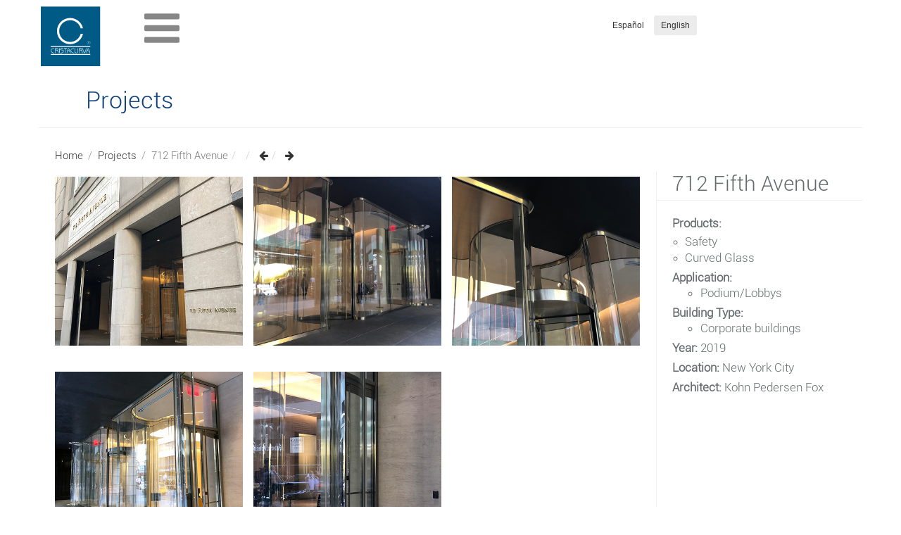

--- FILE ---
content_type: text/html; charset=UTF-8
request_url: https://www.cristacurva.com/en/projects/detail/118/712+fifth+avenue
body_size: 9138
content:
<!DOCTYPE html>
<!--[if lt IE 7]>      <html class="no-js lt-ie9 lt-ie8 lt-ie7"> <![endif]-->
<!--[if IE 7]>         <html class="no-js lt-ie9 lt-ie8"> <![endif]-->
<!--[if IE 8]>         <html class="no-js lt-ie9"> <![endif]-->
<!--[if gt IE 8]><!-->          <!--<![endif]-->
<html class="no-js" lang="es"> 
    <head>
        <!-- Google Tag Manager -->
            
            <script>(function(w,d,s,l,i){w[l]=w[l]||[];w[l].push({'gtm.start':
            
            new Date().getTime(),event:'gtm.js'});var f=d.getElementsByTagName(s)[0],
            
            j=d.createElement(s),dl=l!='dataLayer'?'&l='+l:'';j.async=true;j.src=
            
            'https://www.googletagmanager.com/gtm.js?id='+i+dl;f.parentNode.insertBefore(j,f);
            
            })(window,document,'script','dataLayer','GTM-5P8D3PF');</script>
            
            <!-- End Google Tag Manager -->
        <meta charset="utf-8">
        <meta http-equiv="X-UA-Compatible" content="IE=edge,chrome=1">
        <meta name="keywords" content="curved glass, bent glass, bent, curved, cristal curvo, vidrio curvo">
        <meta name="description" content="Advanced Technology Glass. Cristacurva is a manufacturer of custom architectural glass: curved tempered glass, laminated, insulated glass units, digital printing, coated, special shape glass.">
        <meta name="viewport" content="width=device-width,initial-scale=1.0">
        <meta name="author" content="cristacurva.com">
        <meta name="copyright" content="Cristacurva">
        <meta name="creator" content="Cristacurva">
        <meta name="distribution" content="global">
        <meta name="rating" content="general">
        <meta name="robots" content="index, follow">
        <meta name="revisit-after" content="14 days">

        <title>cristacurva</title>
        <link rel= "canonical" href="https://www.cristacurva.com"/>
        <meta name="google-site-verification" content="Wa9P55JjVxUjdNhu1_CP2EJjQuoRjV8uKRX5hXV1apU" />
        <!--FAVICONS-->
        <link rel="icon" type="image/png"   href="/media/images/favicon.png">
        <link rel="manifest" href="/manifest.json">
        <meta name="msapplication-TileColor" content="#ffffff">
        <meta name="msapplication-TileImage" content="/ms-icon-144x144.png">
        <meta name="theme-color" content="#ffffff">

    	  <!-- FACEBOOK SHARE -->
    	  <meta property="og:title" content="Cristacurva" />
    	  <meta property="og:description" content="Cristacurva is a manufacturer of custom architectural glass: curved tempered glass, laminated, insulated glass units, digital printing, coated, structural, special shape glass." />
    	  <meta property="og:image" content="/media/images/logo.png" />
    	  <meta property="og:url" content="URL" />

        <!-- CSS -->
        <link rel='stylesheet' href='//www.cristacurva.com/media/css/main.css?v=6970dca31b0aa'/>
         <!-- JS -->
        <script type='text/javascript' src='//www.cristacurva.com/media/js/jquery.min.js?v=6970dca31b0ff'></script>        <script type='text/javascript' src='//www.cristacurva.com/media/js/plugins.js?v=6970dca31b147'></script>
        <link rel='stylesheet' href='https://cdnjs.cloudflare.com/ajax/libs/fancybox/3.3.5/jquery.fancybox.css'/>
        


        <!--GOOGLE ANALYTICS-->
        <script>
	
	
	
</script>
        <!--GOOGLE ANALYTICS-->
    </head>

    <body >
        
            <!-- Google Tag Manager (noscript) -->
            
            <noscript><iframe src="https://www.googletagmanager.com/ns.html?id=GTM-5P8D3PF"
            
            height="0" width="0" style="display:none;visibility:hidden"></iframe></noscript>
            
            <!-- End Google Tag Manager (noscript) -->

        <!--[if lt IE 7]>
            <p class="chromeframe">Tu navegador es <strong>Obsoleto</strong>. Por favor <a href="http://browsehappy.com/">actualizalo</a> o <a href="https://www.google.com/chrome/browser/">instala Google Chrome</a> para mejorar tu experiencia.</p>
        <![endif]-->

        <!--[if lt IE 8]>
            <p class="chromeframe">Tu navegador es <strong>Obsoleto</strong>. Por favor <a href="http://browsehappy.com/">actualizalo</a> o <a href="https://www.google.com/chrome/browser/">instala Google Chrome</a> para mejorar tu experiencia.</p>
        <![endif]-->

        <!--HEADER-->
                <!--HEADER-->

        <section id="mainHolder">
            
<!--LOADING-->
<!--LOADING-->

<!--HEADER-->
<!--MENU RESPONSIVO-->
<div class="responsive_menu">

<!--	<a  data-dismiss="modal"style="padding-left: 45% !important;padding-right: 50% !important;"  class="boton_personalizado" href="/en/productos">Inicio</a><br><br>
	<a  data-dismiss="modal"style="padding-top: 15%;padding-bottom: 15%;padding-left: 15% !important;padding-right: 15% !important;float:left;"  class="boton_personalizado" href="/en/productos">Inicio</a>
	<a  data-dismiss="modal"style="padding-top: 15%;padding-bottom: 15%;padding-left: 15% !important;padding-right: 15% !important;float:left;"  class="boton_personalizado" href="/en/productos">Inicio</a>
-->
	
	
	<div class="center-align">
		<a href="/en/home"><img src='//www.cristacurva.com/media/images/logo.svg?v=6970dca31aa27'  /></a>

		<nav>
			<div class="lang-buttons">
				<a class="b mx-2 " href="/es"><span>Español</span></a>
				<a class="b mx-2 b-active" href="/en"><span>English</span></a>
			</div>
			<a href="/en/products"><span>Glass</span></a>
			<a href="/en/projects"><span>Projects</span></a>
			<a href="/en/products#others"><span>Other Products</span></a>
			<a href="/en/engineering"><span>Engineering</span></a>
			<a href="/en/multimedia"><span>Media</span></a>
			<a href="/en/cristacurva"><span>Cristacurva</span></a>
			<!--<a href="/en/noticias"><span>News</span></a>-->
			<a href="/en/information"><span>Technical Information</span></a>
			<a href="/en/careers"><span>Careers</span></a>
			<a href="/en/contact#contacto"><span>Contact</span></a>
		</nav>
	</div>

	<i class="fa fa-close btn_close_menu_responsive" aria-hidden="true" onclick="javascript:closeResponsiveMenu()"></i>
</div>
<!--MENU RESPONSIVO-->
<header class="header"><meta http-equiv="Content-Type" content="text/html; charset=utf-8">

	<div class="container-fluid" id="header_main" style="height: inherit;">

		<div class="container" style="height: inherit;">

			<div class="row" style="height: inherit;">

				<div class="col-md-4" id="logo" style="text-align: left; height: inherit;">
					<a href="/en/home"><img src='//www.cristacurva.com/media/images/logo.svg?v=6970dca31aaf7' style="top: 47%!important;" /></a>
					<a  id="pastel"style=" cursor: pointer; margin-left: 130px;" onclick="javascript:showSubmenu('submen')"><img src='//www.cristacurva.com/media/images/menu.svg?v=6970dca31ab43'  /></a>
				</div>

				<div class="col-md-4 col-lg-4 nopadding relative" id="menu" style="height: inherit;">
					<div class="helper"></div>
				</div>
				<div class="col-md-4 col-lg-3 menu-block">
					<br>
										<a class="btn btn-sm btn-default " href="/es" role="button">Español</a>
					<a class="btn btn-sm btn-default active" href="/en" role="button">English</a>
				</div>

				<!--	<div class="col-md-3 nopadding relative" id="busqueda">
				<nav style="position: absolute; left: 0%; top: 10%;">
				<!--<h3>yes</h3>-->
				<!--	<a href=""><span id="esp" style="margin-right: 10px; color: #848484;">Español</span></a>
				<a href=""><span id="eng" style=" color:#848484; ">English</span></a>
			</nav>
			<div class="helper"></div>
			<div class="busqueda">

			<input type="text" id="buscador" name="busqueda">
			<i id="fae" class="fa fa-search" aria-hidden="true"></i>
		</div>

	</div> -->
</div>
</div>

<script type="text/javascript">
$("html").click(function() {
	closeSubmenu('submen');
});
$('#pastel').click(function (e) {
	e.stopPropagation();
})

$('#caja').click(function (e) {
	e.stopPropagation();
})
;
</script>
<div class="submenu" id="submen">
	<div class="container">
		<div class="row"id="caja" >

			
			<div class="col-sm-3" id="subme">
				<a href="/en/products">
					<label><b style="color:white;">Glass</b></label>
				</a>
				<hr style="color: #CDCDCD;">

				
				<a href="/en/products/curverd/1"><label>Curved</label></a>
				
				<a href="/en/products/solar_control/2"><label>Solar Control</label></a>
				
				<a href="/en/products/oversized_and_special_shapes/3"><label>Oversized and Special Shapes</label></a>
				
				<a href="/en/products/decorative/4"><label>Decorative</label></a>
				
				<a href="/en/products/structural/5"><label>Structural</label></a>
				
				<a href="/en/products/safety/6"><label>Safety</label></a>
				
				<a href="/en/products/privacy/7"><label>Privacy </label></a>
				
				<a href="/en/products/noise_control/8"><label>Noise Control</label></a>
				
				<a href="/en/products/anti_reflective/9"><label>Anti Reflective</label></a>
			</div>
			<div class="col-sm-3">
				<a href="/en/projects"><label><b style="color:white;">Projects</b></label></a>
				<hr style="color: #CDCDCD;">

				<a href="/en/products#others"><label style="cursor: pointer;"><b style="color:white;">Other Products</b></label></a>
				<hr style="color: #CDCDCD;">
									<!--a href="/en/others"><label>Frameless Sliding Walls </label></a-->

					
					<!--<a href="/en/others/glaziers"><label>Glaziers Supply </label></a>-->
								<br>

				<a href="/en/engineering"><label><b style="color:white;">Engineering</b></label>	<hr style="color: #fff;"></hr></a>
				<a href="/en/engineering#services"><label>Services </label></a>
				<hr style="color: #fff;"></hr>

				<a href="/en/multimedia"><label><b style="color:white;">Media</b></label></a>

				<hr style="color: #CDCDCD;">
				<a href="/en/multimedia"><label>Our Company </label></a>
				<a onclick="javascript:closeSubmenu('submen')" href="/en/multimedia#quality"><label>Quality Processes </label></a>
			</div>
			<div class="col-sm-3 col-n3">
				<a href="/en/cristacurva"><label><b style="color:white;">Cristacurva</b></label></a>
				<hr style="color: #CDCDCD;">
				<a onclick="javascript:closeSubmenu('submen')" href="/en/cristacurva"><label>About Us</label></a>
				<a onclick="javascript:closeSubmenu('submen')" href="/en/cristacurva#manufacturing"><label>Manufacturing Facilities</label></a>
				<a onclick="javascript:closeSubmenu('submen')" href="/en/cristacurva#history"><label>History</label></a>
				<a onclick="javascript:closeSubmenu('submen')" href="/en/cristacurva#philosophy"><label>Philosophy</label></a>
				<a onclick="javascript:closeSubmenu('submen')" href="/en/cristacurva#technology-quality"><label>Technology and Quality</label></a>
				<a onclick="javascript:closeSubmenu('submen')" href="/en/cristacurva#our-team"><label>Our Team</label></a><br>
				<hr style="color: #CDCDCD;">
				<a href="
				        /en/news"><label><b style="color:white;">News</b></label></a>
				<hr style="color: #CDCDCD;">
			</div>
			<div class="col-sm-3">
				<a href="/en/information"><label><b style="color:white;">Technical Information</b></label></a>
				<hr style="color: #CDCDCD;">
				<a onclick="javascript:closeSubmenu('submen')" href="/en/information#portfolio"><label id="doc1"></label></a>
				<a onclick="javascript:closeSubmenu('submen')" href="/en/information#warranties"><label id="doc2"></label></a>
				<a onclick="javascript:closeSubmenu('submen')" href="/en/information#job-data-sheet"><label id="doc3"></label></a>
				<a onclick="javascript:closeSubmenu('submen')" href="/en/information#technical-documents"><label id="doc4"></label></a>
				<a onclick="javascript:closeSubmenu('submen')" href="/en/information#product-brochures"><label id="doc5"></label></a>
				<br><br>
				<!--a onclick="javascript:closeSubmenu('submen')" href="/en/"><label><b style="color:white;">Careers</b></label></a-->
				<hr style="color: #CDCDCD;">

				<a href="/en/contact"><label><b style="color:white;">Contact</b></label></a>
				<hr style="color: #CDCDCD;">
			</div>

		</div>

	</div>

</div>

<i id="resboton"class="fa fa-bars btn_menu_responsive" aria-hidden="true"  onclick="javascript:showResponsiveMenu()"></i>
</div>

<script type="text/javascript">
	$(function(){
		var infoTecnica;
		var url = "\/en\/home\/info_tecnica";
		console.clear();
		console.log("Url: " + url);
		//alert(url);
		$.ajax({
				'url': url,
				'type': 'get',
				dataType : 'json',
				'success' : function(data){
					console.log('Respuesta de la peticion del header');
					console.log(data.new_title1);
					document.getElementById('doc1').innerHTML = data.new_title1;
					document.getElementById('doc2').innerHTML = data.new_title2;
					document.getElementById('doc3').innerHTML = data.new_title3;
					document.getElementById('doc4').innerHTML = data.new_title4;
					document.getElementById('doc5').innerHTML = data.new_title5;
				},
				'error' : function(algo)
				{
					alert("Error al extraer las clasificaciones de documentos!!!");
				}
			});

	})
</script>

</header>
<!--HEADER-->
<!--SLIDER-->
<!--SLIDER-->


<!--HOME-->
<div class="proyecto">
  <link href="//maxcdn.bootstrapcdn.com/bootstrap/3.3.0/css/bootstrap.min.css" rel="stylesheet" id="bootstrap-css">
  <!-- <script src="//maxcdn.bootstrapcdn.com/bootstrap/3.3.0/js/bootstrap.min.js"></script> -->
  <!-- <script src="//code.jquery.com/jquery-1.11.1.min.js"></script> -->
  <!------ Include the above in your HEAD tag ---------->

  <style media="screen">
  .gallery-title
  {
    font-size: 36px;
    color: #165570;
    text-align: center;
    font-weight: 500;
    margin-bottom: 70px;
  }
  .gallery-title:after {
    content: "";
    position: absolute;
    width: 7.5%;
    left: 46.5%;
    height: 45px;
    border-bottom: 1px solid #5e5e5e;
  }
  .gallery .btn-default
  {
    border-color: #fff;
    font-size: 18px;
    border: 0px solid #165570;
    border-radius: 5px;
    text-align: center;
    color: #165570;
    margin-bottom: 30px;

  }
  .gallery .btn-default:hover
  {

    /*font-size: 18px;
    border: 1px solid #165570;
    border-radius: 5px;
    text-align: center;
    color: #ffffff;
    background-color: #165570;*/

  }


  .port-image
  {
    width: 100%;
  }

  .gallery_product
  {
    margin-bottom: 30px;
  }
  .show{
    display:initial !important;
  }


</style>

<div class="container px-0">
  <div class="row">
    <div class="gallery col-12 px-4 px-sm-0">
      <h1 class="proyectos-title text-left">Projects</h1>
      <hr class="proyectos-line">
    </div>

          <div class="row w-100 m-0 pagina-prodetalle">
        <div class="col-12 px-2 col-breadcrumb">
          <nav aria-label="breadcrumb">
            <ol class="breadcrumb mb-1">
              <li class="breadcrumb-item"><a href="/en/home">Home</a></li>
              <li class="breadcrumb-item"><a href="/en/projects">Projects</a></li>
              <li class="breadcrumb-item active" aria-current="page">712 Fifth Avenue</li>
              <li></li>
              <li>
              <a href=' http://cristacurva.com/en/projects/detail/117/City Center 3 &amp; 4 ' > <i class='fa fa-arrow-left'></i> </a>              </li>
              <li>
              <a href=' http://cristacurva.com/en/projects/detail/119/1271 Avenue of the Americas ' > <i class='fa fa-arrow-right'></i> </a>              </li>
            </ol>



          </nav>

        </div>

        <!--<script src="http://static.ak.fbcdn.net/connect.php/js/FB.Share" type="text/javascript"></script>-->
        <!-- Load Facebook SDK for JavaScript -->
        <div id="fb-root"></div>
        <script>(function(d, s, id) {
          var js, fjs = d.getElementsByTagName(s)[0];
          if (d.getElementById(id)) return;
          js = d.createElement(s); js.id = id;
          js.src = "https://connect.facebook.net/en_US/sdk.js#xfbml=1&version=v3.0";
          fjs.parentNode.insertBefore(js, fjs);
        }(document, 'script', 'facebook-jssdk'));</script>
            

        <div class="col-12 col-md-8 col-lg-9 pl-sm-0 pl-lg-3 pb-5 proyectos-lista">

                      <div class="col-sm-6 col-lg-4 p-2 gallery_image">
              <a class="fancyb img-container d-inline-block" href="/media/images/projects/712_FifthAve5.jpg"
                data-fancybox="gallery-detail"
                style="background-image: url('/media/images/projects/712_FifthAve5.jpg')"
                data-caption="712 Fifth Avenue">
                <div class="d-flex white-box">
                </div>
                <img class="img-fluid" src="/media/images/projects/712_FifthAve5.jpg" alt="712 Fifth Ave NYC Curved Glass Podium">
              </a>
              <div class="fb-share-button" 
                data-href="http://cristacurva.com/media/images/projects/712_FifthAve5.jpg" 
                data-layout="button_count">
              </div>
            </div>
                      <div class="col-sm-6 col-lg-4 p-2 gallery_image">
              <a class="fancyb img-container d-inline-block" href="/media/images/projects/712_FifthAve6.jpg"
                data-fancybox="gallery-detail"
                style="background-image: url('/media/images/projects/712_FifthAve6.jpg')"
                data-caption="712 Fifth Avenue">
                <div class="d-flex white-box">
                </div>
                <img class="img-fluid" src="/media/images/projects/712_FifthAve6.jpg" alt="712 Fifth Ave NYC Curved Glass Podium">
              </a>
              <div class="fb-share-button" 
                data-href="http://cristacurva.com/media/images/projects/712_FifthAve6.jpg" 
                data-layout="button_count">
              </div>
            </div>
                      <div class="col-sm-6 col-lg-4 p-2 gallery_image">
              <a class="fancyb img-container d-inline-block" href="/media/images/projects/712_FifthAve3.jpg"
                data-fancybox="gallery-detail"
                style="background-image: url('/media/images/projects/712_FifthAve3.jpg')"
                data-caption="712 Fifth Avenue">
                <div class="d-flex white-box">
                </div>
                <img class="img-fluid" src="/media/images/projects/712_FifthAve3.jpg" alt="712 Fifth Ave NYC Curved Glass Podium">
              </a>
              <div class="fb-share-button" 
                data-href="http://cristacurva.com/media/images/projects/712_FifthAve3.jpg" 
                data-layout="button_count">
              </div>
            </div>
                      <div class="col-sm-6 col-lg-4 p-2 gallery_image">
              <a class="fancyb img-container d-inline-block" href="/media/images/projects/712_FifthAve4.jpg"
                data-fancybox="gallery-detail"
                style="background-image: url('/media/images/projects/712_FifthAve4.jpg')"
                data-caption="712 Fifth Avenue">
                <div class="d-flex white-box">
                </div>
                <img class="img-fluid" src="/media/images/projects/712_FifthAve4.jpg" alt="712 Fifth Ave NYC Curved Glass Podium">
              </a>
              <div class="fb-share-button" 
                data-href="http://cristacurva.com/media/images/projects/712_FifthAve4.jpg" 
                data-layout="button_count">
              </div>
            </div>
                      <div class="col-sm-6 col-lg-4 p-2 gallery_image">
              <a class="fancyb img-container d-inline-block" href="/media/images/projects/712_FifthAve2.jpg"
                data-fancybox="gallery-detail"
                style="background-image: url('/media/images/projects/712_FifthAve2.jpg')"
                data-caption="712 Fifth Avenue">
                <div class="d-flex white-box">
                </div>
                <img class="img-fluid" src="/media/images/projects/712_FifthAve2.jpg" alt="712 Fifth Ave NYC Curved Glass Podium">
              </a>
              <div class="fb-share-button" 
                data-href="http://cristacurva.com/media/images/projects/712_FifthAve2.jpg" 
                data-layout="button_count">
              </div>
            </div>
          
        </div>

        <div class="col-md-4 col-lg-3 px-4 px-sm-2 mt-4 mt-md-0 px-md-0 pb-4 proyecto-detalle">
          <h2 class="pl-md-4 mt-0 mb-0">712 Fifth Avenue</h2>
          <hr class="mt-2 mb-4">
          <h6 class="pl-md-4 mb-2 font-weight-bold">Products: </h6>
          <ul class="ul_productos">
            <li><h6 class="my-1">Safety</h6></li><li><h6 class="my-1">Curved Glass</h6></li>          </ul>

          <h6 class="pl-md-4">
            <span class="font-weight-bold">Application:</span>
            <!--<span>
                          </span>-->
            <ul class="ul_productos">
            <li><h6 class="my-1">Podium/Lobbys</h6></li>            </ul>
          </h6>

          <h6 class="pl-md-4">
            <span class="font-weight-bold">Building Type:</span>
            <!--<span>
                          </span> -->
            <ul class="ul_productos">
            <li><h6 class="my-1">Corporate buildings</h6></li>            </ul>
          </h6>

                      <h6 class="pl-md-4">
              <span class="font-weight-bold">Year:</span>
              <span>
                2019              </span>
            </h6>
          
                      <h6 class="pl-md-4">
              <span class="font-weight-bold">Location:</span>
              <span>
                New York City              </span>
            </h6>
          
                      <h6 class="pl-md-4">
              <span class="font-weight-bold">Architect:</span>
              <span>
                Kohn Pedersen Fox              </span>
            </h6>
          
          
         

          

        </div>
      </div>

      


      <div class="row w-100 m-0 pagina-prorelacionados">
        <div class="col-12 px-4 px-sm-0 mt-1">

          <h3 class="proyectos-title text-left px-4">Related projects</h3>
        </div>

        <div class="col-12">
                      <div class="col-sm-6 col-lg-3 p-2 rel-image">
              <div class="col-12 link-img px-0" style="background-image: url(/media/images/projects/Fairmont_Podium.jpg)">
                <a href="/en/projects/detail/29">
                  <div class="d-flex align-items-center justify-content-center p-3 white-box">
                    <h6 class="m-0 title text-center">Fairmont Podium</h6>
                  </div>
                </a>
              </div>
            </div>
          
        </div>
      </div>


        <div class="col-xs-12 py-3"></div>
  </div>

</div>
</section>

</div>

<script type="text/javascript">
$(document).ready(function(){

  $('.fancyb').fancybox({
    loop: true,
		infobar: true,
    keyboard: true,
		thumbs: {
      autoStart: true, // Display thumbnails on opening
			hideOnClose: false
		},
		touch: {
			vertical: false
		},
		buttons: [
        'close',
        'thumbs',
    ],
  });

  $(".filter-button").click(function(){
    var value = $(this).attr('data-filter');

    if(value == "all")
    {
      //$('.filter').removeClass('hidden');
      $('.filter').show('1000');
    }
    else
    {
      //            $('.filter[filter-item="'+value+'"]').removeClass('hidden');
      //            $(".filter").not('.filter[filter-item="'+value+'"]').addClass('hidden');
      $(".filter").not('.'+value).hide('3000');
      $('.filter').filter('.'+value).show('3000');

    }
  });

  if ($(".filter-button").removeClass("active")) {
    $(this).removeClass("active");
  }
  $(this).addClass("active");

});
</script>

</div>

<!--HOME-->

<!--FOOTER-->
<footer class="footer">
	<meta charset="utf-8">
	<link rel="stylesheet" href="https://www.w3schools.com/w3css/4/w3.css">

	<!-- Global site tag (gtag.js) - Google Analytics -->
	<script async src="https://www.googletagmanager.com/gtag/js?id=UA-122232900-1"></script>
	<script>
		window.dataLayer = window.dataLayer || [];
		function gtag(){dataLayer.push(arguments);}
		gtag('js', new Date());
		gtag('config', 'UA-122232900-1');
	</script>

	<div style="padding-left:5%; background-color:#005A80;" class="col-xs-12 col-sm-12 col-md-12 col-lg-12">
		<div class="row py-5 justify-content-center justify-content-lg-start">

			<br>
			<p class="col-md-12 col-lg-4 col-xl-3 pl-md-5 pl-xl-0" id="footeraviso" >
				<a href="https://www.facebook.com/CristacurvaCo/" target="_blank" rel="noopener noreferrer">
					<img src="//www.cristacurva.com/media/images/fb.png" alt="" width="30">
				</a>
				
				<a href="https://www.instagram.com/cristacurva/" target="_blank" rel="noopener noreferrer">
					<img src="//www.cristacurva.com/media/images/ins.png" alt="" width="30">
				</a>
			
				<a href="https://www.linkedin.com/company/cristacurva-llc" target="_blank" rel="noopener noreferrer">
					<img src="//www.cristacurva.com/media/images/lin.png" alt="" width="30">
				</a>
			</p>
			<p id="footeraviso" class="col-md-8 col-xl-6 order-3 order-sm-2" style="font-family:Roboto-Light!important; float: left;color:#fff; " >Copyright Ⓒ 2019 Cristacurva, All rights reserved</p>
			
		<p class="col-md-4 col-lg-2 d-flex d-lg-block justify-content-center order-2 order-sm-3" style="color:#fff;font-family:Roboto-Light!important; cursor:pointer;" onclick="document.getElementById('id02').style.display='block'"> &nbsp;</p>
		

<div class="w3-container">
	
	<div style="z-index: 100" id="id02" class="w3-modal w3-animate-opacity">
			<div class="w3-modal-content w3-card-4">
				<header style="background-color:#3b3b3b!important" class="w3-container w3-teal ">
						<span onclick="document.getElementById('id02').style.display='none'"
						class="w3-button w3-large w3-display-topright">&times;</span>
						<h2 style="font-size:22px;">&nbsp;</h2>
						<p></p>
					</header>
					<div style="background-color:#ffffff!important"  class="w3-container">
							<div style="padding-left:0%; padding-top:40px;" class="col-xs-12 col-sm-12 col-md-12 col-lg-12">
									

									<p style="text-align:justify; ;font-size:12px;"> <strong>Aviso de Privacidad para la Protección de Datos Personales.</strong><br><br>
									
									De conformidad con lo previsto en la Ley Federal de Protección de Datos Personales en Posesión
									de los Particulares (en lo sucesivo la “Ley”), y con el objeto de proteger los datos personales de
									terceros en posesión de la sociedad “***”, Sociedad Anónima de Capital Variable (en lo sucesivo la
									“Sociedad”), con domicilio en ***, se establece el presente Aviso de Privacidad (en lo sucesivo el
									“Aviso de Privacidad”) de acuerdo con los siguientes términos:<br><br>
									<strong>Finalidad del tratamiento de los Datos Personales.</strong><br><br>
									El presente Aviso de Privacidad tiene por objeto la protección de cualquier información
									concerniente a las personas físicas identificadas o identificables (en lo sucesivo los “Datos
				Personales”), tales como clientes, proveedores, y demás terceros relacionados con la Sociedad
				(en lo sucesivo los “Titulares”), regulando el uso y la protección de los Datos Personales de los
				Titulares, mediante su tratamiento legítimo, controlado e informado, a efecto de garantizar su
				privacidad, así como el derecho de los Titulares a la autodeterminación informativa.<br><br>
				Los Titulares aceptan y autorizan a la Sociedad a utilizar y tratar de forma automatizada sus Datos
				Personales y cualquier información suministrada, los cuales formarán parte de la base de datos de
				la Sociedad con la finalidad de usarlos en forma enunciativa, aunque no limitativa para: (i)
				identificarlo, ubicarlo, contactarlo y enviarle información y/o mercancía, (ii) atender solicitudes de
				servicios, (iii) enviar notificaciones, avisos e información sobre los servicios que presta la Sociedad
				a los Titulares, y (iv) crear y actualizar bases de datos para fines internos de administración,
				procesos de producción y comercialización, estadísticos, y demás relacionados. El uso de los
				Datos Personales tendrá relación con el tipo de interacción que el Titular tiene con la Sociedad, ya
				sea civil, mercantil o de cualquier otra naturaleza.<br><br>
				<strong>Medidas de seguridad para garantizar la protección de los Datos Personales.</strong><br><br>
				La Sociedad, como responsable del tratamiento de los Datos Personales de los Titulares, está
				obligada a cumplir con los principios de licitud, consentimiento, información, calidad, finalidad,
				lealtad, proporcionalidad y responsabilidad establecidos en la Ley. Por tal motivo, con fundamento
				en los artículos 13 y 14 de la Ley, la Sociedad se compromete a guardar estricta confidencialidad
				de los Datos Personales de los Titulares, así como a mantener las medidas de seguridad
				administrativas, técnicas y físicas que permitan protegerlos contra cualquier daño, pérdida,
				alteración, acceso, uso, divulgación o tratamiento no autorizado.<br><br>
				Sin perjuicio de lo anterior, sus Datos Personales pueden transferirse para los efectos establecidos
				en el presente Aviso de Confidencialidad a otras empresas filiales dentro del grupo de la Sociedad,
				que pueden encontrarse dentro o fuera de México. Estas transferencias se realizan conforme a la
				Ley y los demás requisitos normativos para garantizar que sus Datos Personales estén
				adecuadamente protegidos.<br><br>
				<strong>Medios para ejercer los derechos de acceso, rectificación, cancelación u oposición de los
					Datos Personales.</strong><br><br>
					La temporalidad del manejo de los Datos Personales de los Titulares será indefinida, a partir de la
					fecha en que los Titulares los proporcionen a la Sociedad, pudiendo oponerse al manejo de los
					mismos en cualquier momento que lo considere oportuno según lo establecido en la Ley.<br><br>
					Asimismo, en términos de lo establecido por el artículo 22 de la Ley, los Titulares de los Datos
					Personales tienen derecho en cualquier momento a ejercer sus derechos de acceso, rectificación,
					cancelación y oposición al tratamiento de sus Datos Personales, mediante una solicitud vía correo
					electrónico dirigida a ***, con atención a *** (en lo sucesivo el “Responsable”), o mediante una
					notificación por escrito al domicilio de la Sociedad con atención al Responsable. Asimismo, los
					Titulares podrán contactar directamente al Responsable en el número de teléfono +52 (33) ***.<br><br>
					
					La solicitud de acceso, rectificación, cancelación u oposición de los Datos Personales deberá
					contener y acompañar lo siguiente:<br><br>
					1. Nombre y domicilio del Titular u otro medio para comunicar la respuesta a la solicitud;<br><br>
					2. Los documentos que acrediten la identidad del Titular o, en su caso, la representación legal
					de la persona que realiza la solicitud;<br><br>
					3. La descripción clara y precisa de los Datos Personales respecto de los que busca ejercer
					alguno de los derechos antes mencionados; y<br><br>
					4. Cualquier otro elemento o documento que facilite la localización de sus Datos Personales.
					En caso de solicitar la rectificación de Datos Personales, adicionalmente el Titular o su
					representante, deberá indicar las modificaciones a realizarse y aportar la documentación que
					sustente su petición.<br><br>
					La Sociedad comunicará al Titular, en un plazo máximo de veinte días, contados desde la fecha en
					que se recibió la solicitud de acceso, rectificación, cancelación u oposición, la determinación
					adoptada, a efecto de que, si resulta procedente, se haga efectiva la misma dentro de los quince
					días siguientes a la fecha en que se comunica la respuesta. Sin embargo, dicho plazo podrá
				ampliarse una sola vez por un periodo igual, cuando así lo justifiquen las circunstancias del caso.<br><br>
				<strong>Procedimiento para comunicar a los Titulares de cambios al Aviso de Privacidad.</strong><br><br>
				La Sociedad se reserva el derecho de modificar y/o cambiar el presente Aviso de Privacidad en
				cualquier momento, en dicho caso, la Sociedad entregará un aviso por escrito a los Titulares con
				los cambios que en su momento se realicen al presente Aviso de Confidencialidad, los cuales
				serán publicados en la página de internet de la Sociedad. <br><br>
				A falta de disposición expresa en el presente Aviso de Confidencialidad y de la Ley, se aplicarán de
				manera supletoria las disposiciones del Código Federal de Procedimientos Civiles y de la Ley
				Federal de Procedimiento Administrativo.</p>
				
			</div>
		</div>
		<footer style="background-color:#3b3b3b!important" class="w3-container w3-teal">
				<br>
				<p></p>
			</footer>
		</div>
	</div>
</div>
</div>
	</div>

</footer>
<!--FOOTER-->

<!--LIGHTBOX-->
<!--LIGHTBOX-->
        </section>

        

        <!--FOOTER-->
                <!--FOOTER-->


        <script type='text/javascript' src='//www.cristacurva.com/media/js/main.js?v=6970dca31b1be'></script>

        <!--script type="text/javascript">
            $(function(){
                $('html').contextmenu(function(){
                    return false;
                })
            })
        </script-->

        <script type='text/javascript' src='https://cdnjs.cloudflare.com/ajax/libs/fancybox/3.3.5/jquery.fancybox.js'></script>
    </body>
</html>


--- FILE ---
content_type: text/html; charset=UTF-8
request_url: https://www.cristacurva.com/en/home/info_tecnica
body_size: 175
content:



{"id":"1","old_title1":"Curved IGUs","new_title1":"Portfolio","old_title2":"Warranties","new_title2":"Warranties ","old_title3":"Constructions","new_title3":"Job Data Sheets","old_title4":"Technical Documents","new_title4":"Technical Documents ","old_title5":"Brochures","new_title5":"Product Brochures"}

--- FILE ---
content_type: text/css; charset=utf-8
request_url: https://www.cristacurva.com/media/css/main.css?v=6970dca31b0aa
body_size: 43226
content:
@charset "UTF-8";
/*!
	MAIN
	main.css
	sustam.com ® | internetizante
*/
/* =General
-----------------------------------------------------------------------------*/
/*!
 * Bootstrap v4.0.0-beta.2 (https://getbootstrap.com)
 * Copyright 2011-2017 The Bootstrap Authors
 * Copyright 2011-2017 Twitter, Inc.
 * Licensed under MIT (https://github.com/twbs/bootstrap/blob/master/LICENSE)
 */
:root {
  --blue: #007bff;
  --indigo: #6610f2;
  --purple: #6f42c1;
  --pink: #e83e8c;
  --red: #dc3545;
  --orange: #fd7e14;
  --yellow: #ffc107;
  --green: #28a745;
  --teal: #20c997;
  --cyan: #17a2b8;
  --white: #fff;
  --gray: #868e96;
  --gray-dark: #343a40;
  --primary: #007bff;
  --secondary: #868e96;
  --success: #28a745;
  --info: #17a2b8;
  --warning: #ffc107;
  --danger: #dc3545;
  --light: #f8f9fa;
  --dark: #343a40;
  --breakpoint-xs: 0;
  --breakpoint-sm: 576px;
  --breakpoint-md: 768px;
  --breakpoint-lg: 992px;
  --breakpoint-xl: 1200px;
  --font-family-sans-serif: -apple-system, BlinkMacSystemFont, "Segoe UI", Roboto, "Helvetica Neue", Arial, sans-serif, "Apple Color Emoji", "Segoe UI Emoji", "Segoe UI Symbol";
  --font-family-monospace: "SFMono-Regular", Menlo, Monaco, Consolas, "Liberation Mono", "Courier New", monospace;
}
@media print {
  *,
  *::before,
  *::after {
    text-shadow: none !important;
    box-shadow: none !important;
  }
  a,
  a:visited {
    text-decoration: underline;
  }
  abbr[title]::after {
    content: " (" attr(title) ")";
  }
  pre {
    white-space: pre-wrap !important;
  }
  pre,
  blockquote {
    border: 1px solid #999;
    page-break-inside: avoid;
  }
  thead {
    display: table-header-group;
  }
  tr,
  img {
    page-break-inside: avoid;
  }
  p,
  h2,
  h3 {
    orphans: 3;
    widows: 3;
  }
  h2,
  h3 {
    page-break-after: avoid;
  }
  .navbar {
    display: none;
  }
  .badge {
    border: 1px solid #000;
  }
  .table {
    border-collapse: collapse !important;
  }
  .table td,
  .table th {
    background-color: #fff !important;
  }
  .table-bordered th,
  .table-bordered td {
    border: 1px solid #ddd !important;
  }
}
*,
*::before,
*::after {
  box-sizing: border-box;
}
html {
  font-family: sans-serif;
  line-height: 1.15;
  -webkit-text-size-adjust: 100%;
  -ms-text-size-adjust: 100%;
  -ms-overflow-style: scrollbar;
  -webkit-tap-highlight-color: transparent;
}
@-ms-viewport {
  width: device-width;
}
article,
aside,
dialog,
figcaption,
figure,
footer,
header,
hgroup,
main,
nav,
section {
  display: block;
}
body {
  margin: 0;
  font-family: -apple-system, BlinkMacSystemFont, "Segoe UI", Roboto, "Helvetica Neue", Arial, sans-serif, "Apple Color Emoji", "Segoe UI Emoji", "Segoe UI Symbol";
  font-size: 1rem;
  font-weight: 400;
  line-height: 1.5;
  color: #212529;
  text-align: left;
  background-color: #fff;
}
[tabindex="-1"]:focus {
  outline: none !important;
}
hr {
  box-sizing: content-box;
  height: 0;
  overflow: visible;
}
h1,
h2,
h3,
h4,
h5,
h6 {
  margin-top: 0;
  margin-bottom: 0.5rem;
}
p {
  margin-top: 0;
  margin-bottom: 1rem;
}
abbr[title],
abbr[data-original-title] {
  text-decoration: underline;
  -webkit-text-decoration: underline dotted;
  text-decoration: underline dotted;
  cursor: help;
  border-bottom: 0;
}
address {
  margin-bottom: 1rem;
  font-style: normal;
  line-height: inherit;
}
ol,
ul,
dl {
  margin-top: 0;
  margin-bottom: 1rem;
}
ol ol,
ul ul,
ol ul,
ul ol {
  margin-bottom: 0;
}
dt {
  font-weight: 700;
}
dd {
  margin-bottom: 0.5rem;
  margin-left: 0;
}
blockquote {
  margin: 0 0 1rem;
}
dfn {
  font-style: italic;
}
b,
strong {
  font-weight: bolder;
}
small {
  font-size: 80%;
}
sub,
sup {
  position: relative;
  font-size: 75%;
  line-height: 0;
  vertical-align: baseline;
}
sub {
  bottom: -0.25em;
}
sup {
  top: -0.5em;
}
a {
  color: #007bff;
  text-decoration: none;
  background-color: transparent;
  -webkit-text-decoration-skip: objects;
}
a:hover {
  color: #0056b3;
  text-decoration: underline;
}
a:not([href]):not([tabindex]) {
  color: inherit;
  text-decoration: none;
}
a:not([href]):not([tabindex]):focus,
a:not([href]):not([tabindex]):hover {
  color: inherit;
  text-decoration: none;
}
a:not([href]):not([tabindex]):focus {
  outline: 0;
}
pre,
code,
kbd,
samp {
  font-family: monospace, monospace;
  font-size: 1em;
}
pre {
  margin-top: 0;
  margin-bottom: 1rem;
  overflow: auto;
  -ms-overflow-style: scrollbar;
}
figure {
  margin: 0 0 1rem;
}
img {
  vertical-align: middle;
  border-style: none;
}
svg:not(:root) {
  overflow: hidden;
}
a,
area,
button,
[role="button"],
input:not([type="range"]),
label,
select,
summary,
textarea {
  -ms-touch-action: manipulation;
  touch-action: manipulation;
}
table {
  border-collapse: collapse;
}
caption {
  padding-top: 0.75rem;
  padding-bottom: 0.75rem;
  color: #868e96;
  text-align: left;
  caption-side: bottom;
}
th {
  text-align: inherit;
}
label {
  display: inline-block;
  margin-bottom: 0.5rem;
}
button {
  border-radius: 0;
}
button:focus {
  outline: 1px dotted;
  outline: 5px auto -webkit-focus-ring-color;
}
input,
button,
select,
optgroup,
textarea {
  margin: 0;
  font-family: inherit;
  font-size: inherit;
  line-height: inherit;
}
button,
input {
  overflow: visible;
}
button,
select {
  text-transform: none;
}
button,
html [type="button"],
[type="reset"],
[type="submit"] {
  -webkit-appearance: button;
}
button::-moz-focus-inner,
[type="button"]::-moz-focus-inner,
[type="reset"]::-moz-focus-inner,
[type="submit"]::-moz-focus-inner {
  padding: 0;
  border-style: none;
}
input[type="radio"],
input[type="checkbox"] {
  box-sizing: border-box;
  padding: 0;
}
input[type="date"],
input[type="time"],
input[type="datetime-local"],
input[type="month"] {
  -webkit-appearance: listbox;
}
textarea {
  overflow: auto;
  resize: vertical;
}
fieldset {
  min-width: 0;
  padding: 0;
  margin: 0;
  border: 0;
}
legend {
  display: block;
  width: 100%;
  max-width: 100%;
  padding: 0;
  margin-bottom: 0.5rem;
  font-size: 1.5rem;
  line-height: inherit;
  color: inherit;
  white-space: normal;
}
progress {
  vertical-align: baseline;
}
[type="number"]::-webkit-inner-spin-button,
[type="number"]::-webkit-outer-spin-button {
  height: auto;
}
[type="search"] {
  outline-offset: -2px;
  -webkit-appearance: none;
}
[type="search"]::-webkit-search-cancel-button,
[type="search"]::-webkit-search-decoration {
  -webkit-appearance: none;
}
::-webkit-file-upload-button {
  font: inherit;
  -webkit-appearance: button;
}
output {
  display: inline-block;
}
summary {
  display: list-item;
}
template {
  display: none;
}
[hidden] {
  display: none !important;
}
h1,
h2,
h3,
h4,
h5,
h6,
.h1,
.h2,
.h3,
.h4,
.h5,
.h6 {
  margin-bottom: 0.5rem;
  font-family: inherit;
  font-weight: 500;
  line-height: 1.2;
  color: inherit;
}
h1,
.h1 {
  font-size: 2.5rem;
}
h2,
.h2 {
  font-size: 2rem;
}
h3,
.h3 {
  font-size: 1.75rem;
}
h4,
.h4 {
  font-size: 1.5rem;
}
h5,
.h5 {
  font-size: 1.25rem;
}
h6,
.h6 {
  font-size: 1rem;
}
.lead {
  font-size: 1.25rem;
  font-weight: 300;
}
.display-1 {
  font-size: 6rem;
  font-weight: 300;
  line-height: 1.2;
}
.display-2 {
  font-size: 5.5rem;
  font-weight: 300;
  line-height: 1.2;
}
.display-3 {
  font-size: 4.5rem;
  font-weight: 300;
  line-height: 1.2;
}
.display-4 {
  font-size: 3.5rem;
  font-weight: 300;
  line-height: 1.2;
}
hr {
  margin-top: 1rem;
  margin-bottom: 1rem;
  border: 0;
  border-top: 1px solid rgba(0, 0, 0, 0.1);
}
small,
.small {
  font-size: 80%;
  font-weight: 400;
}
mark,
.mark {
  padding: 0.2em;
  background-color: #fcf8e3;
}
.list-unstyled {
  padding-left: 0;
  list-style: none;
}
.list-inline {
  padding-left: 0;
  list-style: none;
}
.list-inline-item {
  display: inline-block;
}
.list-inline-item:not(:last-child) {
  margin-right: 5px;
}
.initialism {
  font-size: 90%;
  text-transform: uppercase;
}
.blockquote {
  margin-bottom: 1rem;
  font-size: 1.25rem;
}
.blockquote-footer {
  display: block;
  font-size: 80%;
  color: #868e96;
}
.blockquote-footer::before {
  content: "\2014 \00A0";
}
.img-fluid {
  max-width: 100%;
  height: auto;
}
.img-thumbnail {
  padding: 0.25rem;
  background-color: #fff;
  border: 1px solid #ddd;
  border-radius: 0.25rem;
  transition: all 0.2s ease-in-out;
  max-width: 100%;
  height: auto;
}
.figure {
  display: inline-block;
}
.figure-img {
  margin-bottom: 0.5rem;
  line-height: 1;
}
.figure-caption {
  font-size: 90%;
  color: #868e96;
}
code,
kbd,
pre,
samp {
  font-family: "SFMono-Regular", Menlo, Monaco, Consolas, "Liberation Mono", "Courier New", monospace;
}
code {
  padding: 0.2rem 0.4rem;
  font-size: 90%;
  color: #bd4147;
  background-color: #f8f9fa;
  border-radius: 0.25rem;
}
a > code {
  padding: 0;
  color: inherit;
  background-color: inherit;
}
kbd {
  padding: 0.2rem 0.4rem;
  font-size: 90%;
  color: #fff;
  background-color: #212529;
  border-radius: 0.2rem;
}
kbd kbd {
  padding: 0;
  font-size: 100%;
  font-weight: 700;
}
pre {
  display: block;
  margin-top: 0;
  margin-bottom: 1rem;
  font-size: 90%;
  color: #212529;
}
pre code {
  padding: 0;
  font-size: inherit;
  color: inherit;
  background-color: transparent;
  border-radius: 0;
}
.pre-scrollable {
  max-height: 340px;
  overflow-y: scroll;
}
.container {
  width: 100%;
  padding-right: 15px;
  padding-left: 15px;
  margin-right: auto;
  margin-left: auto;
}
@media (min-width: 576px) {
  .container {
    max-width: 540px;
  }
}
@media (min-width: 768px) {
  .container {
    max-width: 720px;
  }
}
@media (min-width: 992px) {
  .container {
    max-width: 960px;
  }
}
@media (min-width: 1200px) {
  .container {
    max-width: 1140px;
  }
}
.container-fluid {
  width: 100%;
  padding-right: 15px;
  padding-left: 15px;
  margin-right: auto;
  margin-left: auto;
}
.row {
  display: -ms-flexbox;
  display: flex;
  -ms-flex-wrap: wrap;
  flex-wrap: wrap;
  margin-right: -15px;
  margin-left: -15px;
}
.no-gutters {
  margin-right: 0;
  margin-left: 0;
}
.no-gutters > .col,
.no-gutters > [class*="col-"] {
  padding-right: 0;
  padding-left: 0;
}
.col-1,
.col-2,
.col-3,
.col-4,
.col-5,
.col-6,
.col-7,
.col-8,
.col-9,
.col-10,
.col-11,
.col-12,
.col,
.col-auto,
.col-sm-1,
.col-sm-2,
.col-sm-3,
.col-sm-4,
.col-sm-5,
.col-sm-6,
.col-sm-7,
.col-sm-8,
.col-sm-9,
.col-sm-10,
.col-sm-11,
.col-sm-12,
.col-sm,
.col-sm-auto,
.col-md-1,
.col-md-2,
.col-md-3,
.col-md-4,
.col-md-5,
.col-md-6,
.col-md-7,
.col-md-8,
.col-md-9,
.col-md-10,
.col-md-11,
.col-md-12,
.col-md,
.col-md-auto,
.col-lg-1,
.col-lg-2,
.col-lg-3,
.col-lg-4,
.col-lg-5,
.col-lg-6,
.col-lg-7,
.col-lg-8,
.col-lg-9,
.col-lg-10,
.col-lg-11,
.col-lg-12,
.col-lg,
.col-lg-auto,
.col-xl-1,
.col-xl-2,
.col-xl-3,
.col-xl-4,
.col-xl-5,
.col-xl-6,
.col-xl-7,
.col-xl-8,
.col-xl-9,
.col-xl-10,
.col-xl-11,
.col-xl-12,
.col-xl,
.col-xl-auto {
  position: relative;
  width: 100%;
  min-height: 1px;
  padding-right: 15px;
  padding-left: 15px;
}
.col {
  -ms-flex-preferred-size: 0;
  flex-basis: 0;
  -ms-flex-positive: 1;
  flex-grow: 1;
  max-width: 100%;
}
.col-auto {
  -ms-flex: 0 0 auto;
  flex: 0 0 auto;
  width: auto;
  max-width: none;
}
.col-1 {
  -ms-flex: 0 0 8.333333%;
  flex: 0 0 8.333333%;
  max-width: 8.333333%;
}
.col-2 {
  -ms-flex: 0 0 16.666667%;
  flex: 0 0 16.666667%;
  max-width: 16.666667%;
}
.col-3 {
  -ms-flex: 0 0 25%;
  flex: 0 0 25%;
  max-width: 25%;
}
.col-4 {
  -ms-flex: 0 0 33.333333%;
  flex: 0 0 33.333333%;
  max-width: 33.333333%;
}
.col-5 {
  -ms-flex: 0 0 41.666667%;
  flex: 0 0 41.666667%;
  max-width: 41.666667%;
}
.col-6 {
  -ms-flex: 0 0 50%;
  flex: 0 0 50%;
  max-width: 50%;
}
.col-7 {
  -ms-flex: 0 0 58.333333%;
  flex: 0 0 58.333333%;
  max-width: 58.333333%;
}
.col-8 {
  -ms-flex: 0 0 66.666667%;
  flex: 0 0 66.666667%;
  max-width: 66.666667%;
}
.col-9 {
  -ms-flex: 0 0 75%;
  flex: 0 0 75%;
  max-width: 75%;
}
.col-10 {
  -ms-flex: 0 0 83.333333%;
  flex: 0 0 83.333333%;
  max-width: 83.333333%;
}
.col-11 {
  -ms-flex: 0 0 91.666667%;
  flex: 0 0 91.666667%;
  max-width: 91.666667%;
}
.col-12 {
  -ms-flex: 0 0 100%;
  flex: 0 0 100%;
  max-width: 100%;
}
.order-first {
  -ms-flex-order: -1;
  order: -1;
}
.order-1 {
  -ms-flex-order: 1;
  order: 1;
}
.order-2 {
  -ms-flex-order: 2;
  order: 2;
}
.order-3 {
  -ms-flex-order: 3;
  order: 3;
}
.order-4 {
  -ms-flex-order: 4;
  order: 4;
}
.order-5 {
  -ms-flex-order: 5;
  order: 5;
}
.order-6 {
  -ms-flex-order: 6;
  order: 6;
}
.order-7 {
  -ms-flex-order: 7;
  order: 7;
}
.order-8 {
  -ms-flex-order: 8;
  order: 8;
}
.order-9 {
  -ms-flex-order: 9;
  order: 9;
}
.order-10 {
  -ms-flex-order: 10;
  order: 10;
}
.order-11 {
  -ms-flex-order: 11;
  order: 11;
}
.order-12 {
  -ms-flex-order: 12;
  order: 12;
}
.offset-1 {
  margin-left: 8.333333%;
}
.offset-2 {
  margin-left: 16.666667%;
}
.offset-3 {
  margin-left: 25%;
}
.offset-4 {
  margin-left: 33.333333%;
}
.offset-5 {
  margin-left: 41.666667%;
}
.offset-6 {
  margin-left: 50%;
}
.offset-7 {
  margin-left: 58.333333%;
}
.offset-8 {
  margin-left: 66.666667%;
}
.offset-9 {
  margin-left: 75%;
}
.offset-10 {
  margin-left: 83.333333%;
}
.offset-11 {
  margin-left: 91.666667%;
}
@media (min-width: 576px) {
  .col-sm {
    -ms-flex-preferred-size: 0;
    flex-basis: 0;
    -ms-flex-positive: 1;
    flex-grow: 1;
    max-width: 100%;
  }
  .col-sm-auto {
    -ms-flex: 0 0 auto;
    flex: 0 0 auto;
    width: auto;
    max-width: none;
  }
  .col-sm-1 {
    -ms-flex: 0 0 8.333333%;
    flex: 0 0 8.333333%;
    max-width: 8.333333%;
  }
  .col-sm-2 {
    -ms-flex: 0 0 16.666667%;
    flex: 0 0 16.666667%;
    max-width: 16.666667%;
  }
  .col-sm-3 {
    -ms-flex: 0 0 25%;
    flex: 0 0 25%;
    max-width: 25%;
  }
  .col-sm-4 {
    -ms-flex: 0 0 33.333333%;
    flex: 0 0 33.333333%;
    max-width: 33.333333%;
  }
  .col-sm-5 {
    -ms-flex: 0 0 41.666667%;
    flex: 0 0 41.666667%;
    max-width: 41.666667%;
  }
  .col-sm-6 {
    -ms-flex: 0 0 50%;
    flex: 0 0 50%;
    max-width: 50%;
  }
  .col-sm-7 {
    -ms-flex: 0 0 58.333333%;
    flex: 0 0 58.333333%;
    max-width: 58.333333%;
  }
  .col-sm-8 {
    -ms-flex: 0 0 66.666667%;
    flex: 0 0 66.666667%;
    max-width: 66.666667%;
  }
  .col-sm-9 {
    -ms-flex: 0 0 75%;
    flex: 0 0 75%;
    max-width: 75%;
  }
  .col-sm-10 {
    -ms-flex: 0 0 83.333333%;
    flex: 0 0 83.333333%;
    max-width: 83.333333%;
  }
  .col-sm-11 {
    -ms-flex: 0 0 91.666667%;
    flex: 0 0 91.666667%;
    max-width: 91.666667%;
  }
  .col-sm-12 {
    -ms-flex: 0 0 100%;
    flex: 0 0 100%;
    max-width: 100%;
  }
  .order-sm-first {
    -ms-flex-order: -1;
    order: -1;
  }
  .order-sm-1 {
    -ms-flex-order: 1;
    order: 1;
  }
  .order-sm-2 {
    -ms-flex-order: 2;
    order: 2;
  }
  .order-sm-3 {
    -ms-flex-order: 3;
    order: 3;
  }
  .order-sm-4 {
    -ms-flex-order: 4;
    order: 4;
  }
  .order-sm-5 {
    -ms-flex-order: 5;
    order: 5;
  }
  .order-sm-6 {
    -ms-flex-order: 6;
    order: 6;
  }
  .order-sm-7 {
    -ms-flex-order: 7;
    order: 7;
  }
  .order-sm-8 {
    -ms-flex-order: 8;
    order: 8;
  }
  .order-sm-9 {
    -ms-flex-order: 9;
    order: 9;
  }
  .order-sm-10 {
    -ms-flex-order: 10;
    order: 10;
  }
  .order-sm-11 {
    -ms-flex-order: 11;
    order: 11;
  }
  .order-sm-12 {
    -ms-flex-order: 12;
    order: 12;
  }
  .offset-sm-0 {
    margin-left: 0;
  }
  .offset-sm-1 {
    margin-left: 8.333333%;
  }
  .offset-sm-2 {
    margin-left: 16.666667%;
  }
  .offset-sm-3 {
    margin-left: 25%;
  }
  .offset-sm-4 {
    margin-left: 33.333333%;
  }
  .offset-sm-5 {
    margin-left: 41.666667%;
  }
  .offset-sm-6 {
    margin-left: 50%;
  }
  .offset-sm-7 {
    margin-left: 58.333333%;
  }
  .offset-sm-8 {
    margin-left: 66.666667%;
  }
  .offset-sm-9 {
    margin-left: 75%;
  }
  .offset-sm-10 {
    margin-left: 83.333333%;
  }
  .offset-sm-11 {
    margin-left: 91.666667%;
  }
}
@media (min-width: 768px) {
  .col-md {
    -ms-flex-preferred-size: 0;
    flex-basis: 0;
    -ms-flex-positive: 1;
    flex-grow: 1;
    max-width: 100%;
  }
  .col-md-auto {
    -ms-flex: 0 0 auto;
    flex: 0 0 auto;
    width: auto;
    max-width: none;
  }
  .col-md-1 {
    -ms-flex: 0 0 8.333333%;
    flex: 0 0 8.333333%;
    max-width: 8.333333%;
  }
  .col-md-2 {
    -ms-flex: 0 0 16.666667%;
    flex: 0 0 16.666667%;
    max-width: 16.666667%;
  }
  .col-md-3 {
    -ms-flex: 0 0 25%;
    flex: 0 0 25%;
    max-width: 25%;
  }
  .col-md-4 {
    -ms-flex: 0 0 33.333333%;
    flex: 0 0 33.333333%;
    max-width: 33.333333%;
  }
  .col-md-5 {
    -ms-flex: 0 0 41.666667%;
    flex: 0 0 41.666667%;
    max-width: 41.666667%;
  }
  .col-md-6 {
    -ms-flex: 0 0 50%;
    flex: 0 0 50%;
    max-width: 50%;
  }
  .col-md-7 {
    -ms-flex: 0 0 58.333333%;
    flex: 0 0 58.333333%;
    max-width: 58.333333%;
  }
  .col-md-8 {
    -ms-flex: 0 0 66.666667%;
    flex: 0 0 66.666667%;
    max-width: 66.666667%;
  }
  .col-md-9 {
    -ms-flex: 0 0 75%;
    flex: 0 0 75%;
    max-width: 75%;
  }
  .col-md-10 {
    -ms-flex: 0 0 83.333333%;
    flex: 0 0 83.333333%;
    max-width: 83.333333%;
  }
  .col-md-11 {
    -ms-flex: 0 0 91.666667%;
    flex: 0 0 91.666667%;
    max-width: 91.666667%;
  }
  .col-md-12 {
    -ms-flex: 0 0 100%;
    flex: 0 0 100%;
    max-width: 100%;
  }
  .order-md-first {
    -ms-flex-order: -1;
    order: -1;
  }
  .order-md-1 {
    -ms-flex-order: 1;
    order: 1;
  }
  .order-md-2 {
    -ms-flex-order: 2;
    order: 2;
  }
  .order-md-3 {
    -ms-flex-order: 3;
    order: 3;
  }
  .order-md-4 {
    -ms-flex-order: 4;
    order: 4;
  }
  .order-md-5 {
    -ms-flex-order: 5;
    order: 5;
  }
  .order-md-6 {
    -ms-flex-order: 6;
    order: 6;
  }
  .order-md-7 {
    -ms-flex-order: 7;
    order: 7;
  }
  .order-md-8 {
    -ms-flex-order: 8;
    order: 8;
  }
  .order-md-9 {
    -ms-flex-order: 9;
    order: 9;
  }
  .order-md-10 {
    -ms-flex-order: 10;
    order: 10;
  }
  .order-md-11 {
    -ms-flex-order: 11;
    order: 11;
  }
  .order-md-12 {
    -ms-flex-order: 12;
    order: 12;
  }
  .offset-md-0 {
    margin-left: 0;
  }
  .offset-md-1 {
    margin-left: 8.333333%;
  }
  .offset-md-2 {
    margin-left: 16.666667%;
  }
  .offset-md-3 {
    margin-left: 25%;
  }
  .offset-md-4 {
    margin-left: 33.333333%;
  }
  .offset-md-5 {
    margin-left: 41.666667%;
  }
  .offset-md-6 {
    margin-left: 50%;
  }
  .offset-md-7 {
    margin-left: 58.333333%;
  }
  .offset-md-8 {
    margin-left: 66.666667%;
  }
  .offset-md-9 {
    margin-left: 75%;
  }
  .offset-md-10 {
    margin-left: 83.333333%;
  }
  .offset-md-11 {
    margin-left: 91.666667%;
  }
}
@media (min-width: 992px) {
  .col-lg {
    -ms-flex-preferred-size: 0;
    flex-basis: 0;
    -ms-flex-positive: 1;
    flex-grow: 1;
    max-width: 100%;
  }
  .col-lg-auto {
    -ms-flex: 0 0 auto;
    flex: 0 0 auto;
    width: auto;
    max-width: none;
  }
  .col-lg-1 {
    -ms-flex: 0 0 8.333333%;
    flex: 0 0 8.333333%;
    max-width: 8.333333%;
  }
  .col-lg-2 {
    -ms-flex: 0 0 16.666667%;
    flex: 0 0 16.666667%;
    max-width: 16.666667%;
  }
  .col-lg-3 {
    -ms-flex: 0 0 25%;
    flex: 0 0 25%;
    max-width: 25%;
  }
  .col-lg-4 {
    -ms-flex: 0 0 33.333333%;
    flex: 0 0 33.333333%;
    max-width: 33.333333%;
  }
  .col-lg-5 {
    -ms-flex: 0 0 41.666667%;
    flex: 0 0 41.666667%;
    max-width: 41.666667%;
  }
  .col-lg-6 {
    -ms-flex: 0 0 50%;
    flex: 0 0 50%;
    max-width: 50%;
  }
  .col-lg-7 {
    -ms-flex: 0 0 58.333333%;
    flex: 0 0 58.333333%;
    max-width: 58.333333%;
  }
  .col-lg-8 {
    -ms-flex: 0 0 66.666667%;
    flex: 0 0 66.666667%;
    max-width: 66.666667%;
  }
  .col-lg-9 {
    -ms-flex: 0 0 75%;
    flex: 0 0 75%;
    max-width: 75%;
  }
  .col-lg-10 {
    -ms-flex: 0 0 83.333333%;
    flex: 0 0 83.333333%;
    max-width: 83.333333%;
  }
  .col-lg-11 {
    -ms-flex: 0 0 91.666667%;
    flex: 0 0 91.666667%;
    max-width: 91.666667%;
  }
  .col-lg-12 {
    -ms-flex: 0 0 100%;
    flex: 0 0 100%;
    max-width: 100%;
  }
  .order-lg-first {
    -ms-flex-order: -1;
    order: -1;
  }
  .order-lg-1 {
    -ms-flex-order: 1;
    order: 1;
  }
  .order-lg-2 {
    -ms-flex-order: 2;
    order: 2;
  }
  .order-lg-3 {
    -ms-flex-order: 3;
    order: 3;
  }
  .order-lg-4 {
    -ms-flex-order: 4;
    order: 4;
  }
  .order-lg-5 {
    -ms-flex-order: 5;
    order: 5;
  }
  .order-lg-6 {
    -ms-flex-order: 6;
    order: 6;
  }
  .order-lg-7 {
    -ms-flex-order: 7;
    order: 7;
  }
  .order-lg-8 {
    -ms-flex-order: 8;
    order: 8;
  }
  .order-lg-9 {
    -ms-flex-order: 9;
    order: 9;
  }
  .order-lg-10 {
    -ms-flex-order: 10;
    order: 10;
  }
  .order-lg-11 {
    -ms-flex-order: 11;
    order: 11;
  }
  .order-lg-12 {
    -ms-flex-order: 12;
    order: 12;
  }
  .offset-lg-0 {
    margin-left: 0;
  }
  .offset-lg-1 {
    margin-left: 8.333333%;
  }
  .offset-lg-2 {
    margin-left: 16.666667%;
  }
  .offset-lg-3 {
    margin-left: 25%;
  }
  .offset-lg-4 {
    margin-left: 33.333333%;
  }
  .offset-lg-5 {
    margin-left: 41.666667%;
  }
  .offset-lg-6 {
    margin-left: 50%;
  }
  .offset-lg-7 {
    margin-left: 58.333333%;
  }
  .offset-lg-8 {
    margin-left: 66.666667%;
  }
  .offset-lg-9 {
    margin-left: 75%;
  }
  .offset-lg-10 {
    margin-left: 83.333333%;
  }
  .offset-lg-11 {
    margin-left: 91.666667%;
  }
}
@media (min-width: 1200px) {
  .col-xl {
    -ms-flex-preferred-size: 0;
    flex-basis: 0;
    -ms-flex-positive: 1;
    flex-grow: 1;
    max-width: 100%;
  }
  .col-xl-auto {
    -ms-flex: 0 0 auto;
    flex: 0 0 auto;
    width: auto;
    max-width: none;
  }
  .col-xl-1 {
    -ms-flex: 0 0 8.333333%;
    flex: 0 0 8.333333%;
    max-width: 8.333333%;
  }
  .col-xl-2 {
    -ms-flex: 0 0 16.666667%;
    flex: 0 0 16.666667%;
    max-width: 16.666667%;
  }
  .col-xl-3 {
    -ms-flex: 0 0 25%;
    flex: 0 0 25%;
    max-width: 25%;
  }
  .col-xl-4 {
    -ms-flex: 0 0 33.333333%;
    flex: 0 0 33.333333%;
    max-width: 33.333333%;
  }
  .col-xl-5 {
    -ms-flex: 0 0 41.666667%;
    flex: 0 0 41.666667%;
    max-width: 41.666667%;
  }
  .col-xl-6 {
    -ms-flex: 0 0 50%;
    flex: 0 0 50%;
    max-width: 50%;
  }
  .col-xl-7 {
    -ms-flex: 0 0 58.333333%;
    flex: 0 0 58.333333%;
    max-width: 58.333333%;
  }
  .col-xl-8 {
    -ms-flex: 0 0 66.666667%;
    flex: 0 0 66.666667%;
    max-width: 66.666667%;
  }
  .col-xl-9 {
    -ms-flex: 0 0 75%;
    flex: 0 0 75%;
    max-width: 75%;
  }
  .col-xl-10 {
    -ms-flex: 0 0 83.333333%;
    flex: 0 0 83.333333%;
    max-width: 83.333333%;
  }
  .col-xl-11 {
    -ms-flex: 0 0 91.666667%;
    flex: 0 0 91.666667%;
    max-width: 91.666667%;
  }
  .col-xl-12 {
    -ms-flex: 0 0 100%;
    flex: 0 0 100%;
    max-width: 100%;
  }
  .order-xl-first {
    -ms-flex-order: -1;
    order: -1;
  }
  .order-xl-1 {
    -ms-flex-order: 1;
    order: 1;
  }
  .order-xl-2 {
    -ms-flex-order: 2;
    order: 2;
  }
  .order-xl-3 {
    -ms-flex-order: 3;
    order: 3;
  }
  .order-xl-4 {
    -ms-flex-order: 4;
    order: 4;
  }
  .order-xl-5 {
    -ms-flex-order: 5;
    order: 5;
  }
  .order-xl-6 {
    -ms-flex-order: 6;
    order: 6;
  }
  .order-xl-7 {
    -ms-flex-order: 7;
    order: 7;
  }
  .order-xl-8 {
    -ms-flex-order: 8;
    order: 8;
  }
  .order-xl-9 {
    -ms-flex-order: 9;
    order: 9;
  }
  .order-xl-10 {
    -ms-flex-order: 10;
    order: 10;
  }
  .order-xl-11 {
    -ms-flex-order: 11;
    order: 11;
  }
  .order-xl-12 {
    -ms-flex-order: 12;
    order: 12;
  }
  .offset-xl-0 {
    margin-left: 0;
  }
  .offset-xl-1 {
    margin-left: 8.333333%;
  }
  .offset-xl-2 {
    margin-left: 16.666667%;
  }
  .offset-xl-3 {
    margin-left: 25%;
  }
  .offset-xl-4 {
    margin-left: 33.333333%;
  }
  .offset-xl-5 {
    margin-left: 41.666667%;
  }
  .offset-xl-6 {
    margin-left: 50%;
  }
  .offset-xl-7 {
    margin-left: 58.333333%;
  }
  .offset-xl-8 {
    margin-left: 66.666667%;
  }
  .offset-xl-9 {
    margin-left: 75%;
  }
  .offset-xl-10 {
    margin-left: 83.333333%;
  }
  .offset-xl-11 {
    margin-left: 91.666667%;
  }
}
.table {
  width: 100%;
  max-width: 100%;
  margin-bottom: 1rem;
  background-color: transparent;
}
.table th,
.table td {
  padding: 0.75rem;
  vertical-align: top;
  border-top: 1px solid #e9ecef;
}
.table thead th {
  vertical-align: bottom;
  border-bottom: 2px solid #e9ecef;
}
.table tbody + tbody {
  border-top: 2px solid #e9ecef;
}
.table .table {
  background-color: #fff;
}
.table-sm th,
.table-sm td {
  padding: 0.3rem;
}
.table-bordered {
  border: 1px solid #e9ecef;
}
.table-bordered th,
.table-bordered td {
  border: 1px solid #e9ecef;
}
.table-bordered thead th,
.table-bordered thead td {
  border-bottom-width: 2px;
}
.table-striped tbody tr:nth-of-type(odd) {
  background-color: rgba(0, 0, 0, 0.05);
}
.table-hover tbody tr:hover {
  background-color: rgba(0, 0, 0, 0.075);
}
.table-primary,
.table-primary > th,
.table-primary > td {
  background-color: #b8daff;
}
.table-hover .table-primary:hover {
  background-color: #9fcdff;
}
.table-hover .table-primary:hover > td,
.table-hover .table-primary:hover > th {
  background-color: #9fcdff;
}
.table-secondary,
.table-secondary > th,
.table-secondary > td {
  background-color: #dddfe2;
}
.table-hover .table-secondary:hover {
  background-color: #cfd2d6;
}
.table-hover .table-secondary:hover > td,
.table-hover .table-secondary:hover > th {
  background-color: #cfd2d6;
}
.table-success,
.table-success > th,
.table-success > td {
  background-color: #c3e6cb;
}
.table-hover .table-success:hover {
  background-color: #b1dfbb;
}
.table-hover .table-success:hover > td,
.table-hover .table-success:hover > th {
  background-color: #b1dfbb;
}
.table-info,
.table-info > th,
.table-info > td {
  background-color: #bee5eb;
}
.table-hover .table-info:hover {
  background-color: #abdde5;
}
.table-hover .table-info:hover > td,
.table-hover .table-info:hover > th {
  background-color: #abdde5;
}
.table-warning,
.table-warning > th,
.table-warning > td {
  background-color: #ffeeba;
}
.table-hover .table-warning:hover {
  background-color: #ffe8a1;
}
.table-hover .table-warning:hover > td,
.table-hover .table-warning:hover > th {
  background-color: #ffe8a1;
}
.table-danger,
.table-danger > th,
.table-danger > td {
  background-color: #f5c6cb;
}
.table-hover .table-danger:hover {
  background-color: #f1b0b7;
}
.table-hover .table-danger:hover > td,
.table-hover .table-danger:hover > th {
  background-color: #f1b0b7;
}
.table-light,
.table-light > th,
.table-light > td {
  background-color: #fdfdfe;
}
.table-hover .table-light:hover {
  background-color: #ececf6;
}
.table-hover .table-light:hover > td,
.table-hover .table-light:hover > th {
  background-color: #ececf6;
}
.table-dark,
.table-dark > th,
.table-dark > td {
  background-color: #c6c8ca;
}
.table-hover .table-dark:hover {
  background-color: #b9bbbe;
}
.table-hover .table-dark:hover > td,
.table-hover .table-dark:hover > th {
  background-color: #b9bbbe;
}
.table-active,
.table-active > th,
.table-active > td {
  background-color: rgba(0, 0, 0, 0.075);
}
.table-hover .table-active:hover {
  background-color: rgba(0, 0, 0, 0.075);
}
.table-hover .table-active:hover > td,
.table-hover .table-active:hover > th {
  background-color: rgba(0, 0, 0, 0.075);
}
.table .thead-dark th {
  color: #fff;
  background-color: #212529;
  border-color: #32383e;
}
.table .thead-light th {
  color: #495057;
  background-color: #e9ecef;
  border-color: #e9ecef;
}
.table-dark {
  color: #fff;
  background-color: #212529;
}
.table-dark th,
.table-dark td,
.table-dark thead th {
  border-color: #32383e;
}
.table-dark.table-bordered {
  border: 0;
}
.table-dark.table-striped tbody tr:nth-of-type(odd) {
  background-color: rgba(255, 255, 255, 0.05);
}
.table-dark.table-hover tbody tr:hover {
  background-color: rgba(255, 255, 255, 0.075);
}
@media (max-width: 575px) {
  .table-responsive-sm {
    display: block;
    width: 100%;
    overflow-x: auto;
    -webkit-overflow-scrolling: touch;
    -ms-overflow-style: -ms-autohiding-scrollbar;
  }
  .table-responsive-sm.table-bordered {
    border: 0;
  }
}
@media (max-width: 767px) {
  .table-responsive-md {
    display: block;
    width: 100%;
    overflow-x: auto;
    -webkit-overflow-scrolling: touch;
    -ms-overflow-style: -ms-autohiding-scrollbar;
  }
  .table-responsive-md.table-bordered {
    border: 0;
  }
}
@media (max-width: 991px) {
  .table-responsive-lg {
    display: block;
    width: 100%;
    overflow-x: auto;
    -webkit-overflow-scrolling: touch;
    -ms-overflow-style: -ms-autohiding-scrollbar;
  }
  .table-responsive-lg.table-bordered {
    border: 0;
  }
}
@media (max-width: 1199px) {
  .table-responsive-xl {
    display: block;
    width: 100%;
    overflow-x: auto;
    -webkit-overflow-scrolling: touch;
    -ms-overflow-style: -ms-autohiding-scrollbar;
  }
  .table-responsive-xl.table-bordered {
    border: 0;
  }
}
.table-responsive {
  display: block;
  width: 100%;
  overflow-x: auto;
  -webkit-overflow-scrolling: touch;
  -ms-overflow-style: -ms-autohiding-scrollbar;
}
.table-responsive.table-bordered {
  border: 0;
}
.form-control {
  display: block;
  width: 100%;
  padding: 0.375rem 0.75rem;
  font-size: 1rem;
  line-height: 1.5;
  color: #495057;
  background-color: #fff;
  background-image: none;
  background-clip: padding-box;
  border: 1px solid #ced4da;
  border-radius: 0.25rem;
  transition: border-color ease-in-out 0.15s, box-shadow ease-in-out 0.15s;
}
.form-control::-ms-expand {
  background-color: transparent;
  border: 0;
}
.form-control:focus {
  color: #495057;
  background-color: #fff;
  border-color: #80bdff;
  outline: none;
  box-shadow: 0 0 0 0.2rem rgba(0, 123, 255, 0.25);
}
.form-control::-webkit-input-placeholder {
  color: #868e96;
  opacity: 1;
}
.form-control:-ms-input-placeholder {
  color: #868e96;
  opacity: 1;
}
.form-control::-ms-input-placeholder {
  color: #868e96;
  opacity: 1;
}
.form-control::placeholder {
  color: #868e96;
  opacity: 1;
}
.form-control:disabled,
.form-control[readonly] {
  background-color: #e9ecef;
  opacity: 1;
}
select.form-control:not([size]):not([multiple]) {
  height: calc(2.25rem + 2px);
}
select.form-control:focus::-ms-value {
  color: #495057;
  background-color: #fff;
}
.form-control-file,
.form-control-range {
  display: block;
}
.col-form-label {
  padding-top: calc(0.375rem + 1px);
  padding-bottom: calc(0.375rem + 1px);
  margin-bottom: 0;
  line-height: 1.5;
}
.col-form-label-lg {
  padding-top: calc(0.5rem + 1px);
  padding-bottom: calc(0.5rem + 1px);
  font-size: 1.25rem;
  line-height: 1.5;
}
.col-form-label-sm {
  padding-top: calc(0.25rem + 1px);
  padding-bottom: calc(0.25rem + 1px);
  font-size: 0.875rem;
  line-height: 1.5;
}
.col-form-legend {
  padding-top: 0.375rem;
  padding-bottom: 0.375rem;
  margin-bottom: 0;
  font-size: 1rem;
}
.form-control-plaintext {
  padding-top: 0.375rem;
  padding-bottom: 0.375rem;
  margin-bottom: 0;
  line-height: 1.5;
  background-color: transparent;
  border: solid transparent;
  border-width: 1px 0;
}
.form-control-plaintext.form-control-sm,
.input-group-sm > .form-control-plaintext.form-control,
.input-group-sm > .form-control-plaintext.input-group-addon,
.input-group-sm > .input-group-btn > .form-control-plaintext.btn,
.form-control-plaintext.form-control-lg,
.input-group-lg > .form-control-plaintext.form-control,
.input-group-lg > .form-control-plaintext.input-group-addon,
.input-group-lg > .input-group-btn > .form-control-plaintext.btn {
  padding-right: 0;
  padding-left: 0;
}
.form-control-sm,
.input-group-sm > .form-control,
.input-group-sm > .input-group-addon,
.input-group-sm > .input-group-btn > .btn {
  padding: 0.25rem 0.5rem;
  font-size: 0.875rem;
  line-height: 1.5;
  border-radius: 0.2rem;
}
select.form-control-sm:not([size]):not([multiple]),
.input-group-sm > select.form-control:not([size]):not([multiple]),
.input-group-sm > select.input-group-addon:not([size]):not([multiple]),
.input-group-sm > .input-group-btn > select.btn:not([size]):not([multiple]) {
  height: calc(1.8125rem + 2px);
}
.form-control-lg,
.input-group-lg > .form-control,
.input-group-lg > .input-group-addon,
.input-group-lg > .input-group-btn > .btn {
  padding: 0.5rem 1rem;
  font-size: 1.25rem;
  line-height: 1.5;
  border-radius: 0.3rem;
}
select.form-control-lg:not([size]):not([multiple]),
.input-group-lg > select.form-control:not([size]):not([multiple]),
.input-group-lg > select.input-group-addon:not([size]):not([multiple]),
.input-group-lg > .input-group-btn > select.btn:not([size]):not([multiple]) {
  height: calc(2.875rem + 2px);
}
.form-group {
  margin-bottom: 1rem;
}
.form-text {
  display: block;
  margin-top: 0.25rem;
}
.form-row {
  display: -ms-flexbox;
  display: flex;
  -ms-flex-wrap: wrap;
  flex-wrap: wrap;
  margin-right: -5px;
  margin-left: -5px;
}
.form-row > .col,
.form-row > [class*="col-"] {
  padding-right: 5px;
  padding-left: 5px;
}
.form-check {
  position: relative;
  display: block;
  margin-bottom: 0.5rem;
}
.form-check.disabled .form-check-label {
  color: #868e96;
}
.form-check-label {
  padding-left: 1.25rem;
  margin-bottom: 0;
}
.form-check-input {
  position: absolute;
  margin-top: 0.25rem;
  margin-left: -1.25rem;
}
.form-check-inline {
  display: inline-block;
  margin-right: 0.75rem;
}
.form-check-inline .form-check-label {
  vertical-align: middle;
}
.valid-feedback {
  display: none;
  margin-top: 0.25rem;
  font-size: 0.875rem;
  color: #28a745;
}
.valid-tooltip {
  position: absolute;
  top: 100%;
  z-index: 5;
  display: none;
  width: 250px;
  padding: 0.5rem;
  margin-top: 0.1rem;
  font-size: 0.875rem;
  line-height: 1;
  color: #fff;
  background-color: rgba(40, 167, 69, 0.8);
  border-radius: 0.2rem;
}
.was-validated .form-control:valid,
.form-control.is-valid,
.was-validated .custom-select:valid,
.custom-select.is-valid {
  border-color: #28a745;
}
.was-validated .form-control:valid:focus,
.form-control.is-valid:focus,
.was-validated .custom-select:valid:focus,
.custom-select.is-valid:focus {
  box-shadow: 0 0 0 0.2rem rgba(40, 167, 69, 0.25);
}
.was-validated .form-control:valid ~ .valid-feedback,
.was-validated .form-control:valid ~ .valid-tooltip,
.form-control.is-valid ~ .valid-feedback,
.form-control.is-valid ~ .valid-tooltip,
.was-validated .custom-select:valid ~ .valid-feedback,
.was-validated .custom-select:valid ~ .valid-tooltip,
.custom-select.is-valid ~ .valid-feedback,
.custom-select.is-valid ~ .valid-tooltip {
  display: block;
}
.was-validated .form-check-input:valid + .form-check-label,
.form-check-input.is-valid + .form-check-label {
  color: #28a745;
}
.was-validated .custom-control-input:valid ~ .custom-control-indicator,
.custom-control-input.is-valid ~ .custom-control-indicator {
  background-color: rgba(40, 167, 69, 0.25);
}
.was-validated .custom-control-input:valid ~ .custom-control-description,
.custom-control-input.is-valid ~ .custom-control-description {
  color: #28a745;
}
.was-validated .custom-file-input:valid ~ .custom-file-control,
.custom-file-input.is-valid ~ .custom-file-control {
  border-color: #28a745;
}
.was-validated .custom-file-input:valid ~ .custom-file-control::before,
.custom-file-input.is-valid ~ .custom-file-control::before {
  border-color: inherit;
}
.was-validated .custom-file-input:valid:focus,
.custom-file-input.is-valid:focus {
  box-shadow: 0 0 0 0.2rem rgba(40, 167, 69, 0.25);
}
.invalid-feedback {
  display: none;
  margin-top: 0.25rem;
  font-size: 0.875rem;
  color: #dc3545;
}
.invalid-tooltip {
  position: absolute;
  top: 100%;
  z-index: 5;
  display: none;
  width: 250px;
  padding: 0.5rem;
  margin-top: 0.1rem;
  font-size: 0.875rem;
  line-height: 1;
  color: #fff;
  background-color: rgba(220, 53, 69, 0.8);
  border-radius: 0.2rem;
}
.was-validated .form-control:invalid,
.form-control.is-invalid,
.was-validated .custom-select:invalid,
.custom-select.is-invalid {
  border-color: #dc3545;
}
.was-validated .form-control:invalid:focus,
.form-control.is-invalid:focus,
.was-validated .custom-select:invalid:focus,
.custom-select.is-invalid:focus {
  box-shadow: 0 0 0 0.2rem rgba(220, 53, 69, 0.25);
}
.was-validated .form-control:invalid ~ .invalid-feedback,
.was-validated .form-control:invalid ~ .invalid-tooltip,
.form-control.is-invalid ~ .invalid-feedback,
.form-control.is-invalid ~ .invalid-tooltip,
.was-validated .custom-select:invalid ~ .invalid-feedback,
.was-validated .custom-select:invalid ~ .invalid-tooltip,
.custom-select.is-invalid ~ .invalid-feedback,
.custom-select.is-invalid ~ .invalid-tooltip {
  display: block;
}
.was-validated .form-check-input:invalid + .form-check-label,
.form-check-input.is-invalid + .form-check-label {
  color: #dc3545;
}
.was-validated .custom-control-input:invalid ~ .custom-control-indicator,
.custom-control-input.is-invalid ~ .custom-control-indicator {
  background-color: rgba(220, 53, 69, 0.25);
}
.was-validated .custom-control-input:invalid ~ .custom-control-description,
.custom-control-input.is-invalid ~ .custom-control-description {
  color: #dc3545;
}
.was-validated .custom-file-input:invalid ~ .custom-file-control,
.custom-file-input.is-invalid ~ .custom-file-control {
  border-color: #dc3545;
}
.was-validated .custom-file-input:invalid ~ .custom-file-control::before,
.custom-file-input.is-invalid ~ .custom-file-control::before {
  border-color: inherit;
}
.was-validated .custom-file-input:invalid:focus,
.custom-file-input.is-invalid:focus {
  box-shadow: 0 0 0 0.2rem rgba(220, 53, 69, 0.25);
}
.form-inline {
  display: -ms-flexbox;
  display: flex;
  -ms-flex-flow: row wrap;
  flex-flow: row wrap;
  -ms-flex-align: center;
  align-items: center;
}
.form-inline .form-check {
  width: 100%;
}
@media (min-width: 576px) {
  .form-inline label {
    display: -ms-flexbox;
    display: flex;
    -ms-flex-align: center;
    align-items: center;
    -ms-flex-pack: center;
    justify-content: center;
    margin-bottom: 0;
  }
  .form-inline .form-group {
    display: -ms-flexbox;
    display: flex;
    -ms-flex: 0 0 auto;
    flex: 0 0 auto;
    -ms-flex-flow: row wrap;
    flex-flow: row wrap;
    -ms-flex-align: center;
    align-items: center;
    margin-bottom: 0;
  }
  .form-inline .form-control {
    display: inline-block;
    width: auto;
    vertical-align: middle;
  }
  .form-inline .form-control-plaintext {
    display: inline-block;
  }
  .form-inline .input-group {
    width: auto;
  }
  .form-inline .form-check {
    display: -ms-flexbox;
    display: flex;
    -ms-flex-align: center;
    align-items: center;
    -ms-flex-pack: center;
    justify-content: center;
    width: auto;
    margin-top: 0;
    margin-bottom: 0;
  }
  .form-inline .form-check-label {
    padding-left: 0;
  }
  .form-inline .form-check-input {
    position: relative;
    margin-top: 0;
    margin-right: 0.25rem;
    margin-left: 0;
  }
  .form-inline .custom-control {
    display: -ms-flexbox;
    display: flex;
    -ms-flex-align: center;
    align-items: center;
    -ms-flex-pack: center;
    justify-content: center;
    padding-left: 0;
  }
  .form-inline .custom-control-indicator {
    position: static;
    display: inline-block;
    margin-right: 0.25rem;
    vertical-align: text-bottom;
  }
  .form-inline .has-feedback .form-control-feedback {
    top: 0;
  }
}
.btn {
  display: inline-block;
  font-weight: 400;
  text-align: center;
  white-space: nowrap;
  vertical-align: middle;
  -webkit-user-select: none;
  -moz-user-select: none;
  -ms-user-select: none;
  user-select: none;
  border: 1px solid transparent;
  padding: 0.375rem 0.75rem;
  font-size: 1rem;
  line-height: 1.5;
  border-radius: 0.25rem;
  transition: background-color 0.15s ease-in-out, border-color 0.15s ease-in-out, box-shadow 0.15s ease-in-out;
}
.btn:focus,
.btn:hover {
  text-decoration: none;
}
.btn:focus,
.btn.focus {
  outline: 0;
  box-shadow: 0 0 0 0.2rem rgba(0, 123, 255, 0.25);
}
.btn.disabled,
.btn:disabled {
  opacity: 0.65;
}
.btn:not([disabled]):not(.disabled):active,
.btn:not([disabled]):not(.disabled).active {
  background-image: none;
}
a.btn.disabled,
fieldset[disabled] a.btn {
  pointer-events: none;
}
.btn-primary {
  color: #fff;
  background-color: #007bff;
  border-color: #007bff;
}
.btn-primary:hover {
  color: #fff;
  background-color: #0069d9;
  border-color: #0062cc;
}
.btn-primary:focus,
.btn-primary.focus {
  box-shadow: 0 0 0 0.2rem rgba(0, 123, 255, 0.5);
}
.btn-primary.disabled,
.btn-primary:disabled {
  background-color: #007bff;
  border-color: #007bff;
}
.btn-primary:not([disabled]):not(.disabled):active,
.btn-primary:not([disabled]):not(.disabled).active,
.show > .btn-primary.dropdown-toggle {
  color: #fff;
  background-color: #0062cc;
  border-color: #005cbf;
  box-shadow: 0 0 0 0.2rem rgba(0, 123, 255, 0.5);
}
.btn-secondary {
  color: #fff;
  background-color: #868e96;
  border-color: #868e96;
}
.btn-secondary:hover {
  color: #fff;
  background-color: #727b84;
  border-color: #6c757d;
}
.btn-secondary:focus,
.btn-secondary.focus {
  box-shadow: 0 0 0 0.2rem rgba(134, 142, 150, 0.5);
}
.btn-secondary.disabled,
.btn-secondary:disabled {
  background-color: #868e96;
  border-color: #868e96;
}
.btn-secondary:not([disabled]):not(.disabled):active,
.btn-secondary:not([disabled]):not(.disabled).active,
.show > .btn-secondary.dropdown-toggle {
  color: #fff;
  background-color: #6c757d;
  border-color: #666e76;
  box-shadow: 0 0 0 0.2rem rgba(134, 142, 150, 0.5);
}
.btn-success {
  color: #fff;
  background-color: #28a745;
  border-color: #28a745;
}
.btn-success:hover {
  color: #fff;
  background-color: #218838;
  border-color: #1e7e34;
}
.btn-success:focus,
.btn-success.focus {
  box-shadow: 0 0 0 0.2rem rgba(40, 167, 69, 0.5);
}
.btn-success.disabled,
.btn-success:disabled {
  background-color: #28a745;
  border-color: #28a745;
}
.btn-success:not([disabled]):not(.disabled):active,
.btn-success:not([disabled]):not(.disabled).active,
.show > .btn-success.dropdown-toggle {
  color: #fff;
  background-color: #1e7e34;
  border-color: #1c7430;
  box-shadow: 0 0 0 0.2rem rgba(40, 167, 69, 0.5);
}
.btn-info {
  color: #fff;
  background-color: #17a2b8;
  border-color: #17a2b8;
}
.btn-info:hover {
  color: #fff;
  background-color: #138496;
  border-color: #117a8b;
}
.btn-info:focus,
.btn-info.focus {
  box-shadow: 0 0 0 0.2rem rgba(23, 162, 184, 0.5);
}
.btn-info.disabled,
.btn-info:disabled {
  background-color: #17a2b8;
  border-color: #17a2b8;
}
.btn-info:not([disabled]):not(.disabled):active,
.btn-info:not([disabled]):not(.disabled).active,
.show > .btn-info.dropdown-toggle {
  color: #fff;
  background-color: #117a8b;
  border-color: #10707f;
  box-shadow: 0 0 0 0.2rem rgba(23, 162, 184, 0.5);
}
.btn-warning {
  color: #111;
  background-color: #ffc107;
  border-color: #ffc107;
}
.btn-warning:hover {
  color: #111;
  background-color: #e0a800;
  border-color: #d39e00;
}
.btn-warning:focus,
.btn-warning.focus {
  box-shadow: 0 0 0 0.2rem rgba(255, 193, 7, 0.5);
}
.btn-warning.disabled,
.btn-warning:disabled {
  background-color: #ffc107;
  border-color: #ffc107;
}
.btn-warning:not([disabled]):not(.disabled):active,
.btn-warning:not([disabled]):not(.disabled).active,
.show > .btn-warning.dropdown-toggle {
  color: #111;
  background-color: #d39e00;
  border-color: #c69500;
  box-shadow: 0 0 0 0.2rem rgba(255, 193, 7, 0.5);
}
.btn-danger {
  color: #fff;
  background-color: #dc3545;
  border-color: #dc3545;
}
.btn-danger:hover {
  color: #fff;
  background-color: #c82333;
  border-color: #bd2130;
}
.btn-danger:focus,
.btn-danger.focus {
  box-shadow: 0 0 0 0.2rem rgba(220, 53, 69, 0.5);
}
.btn-danger.disabled,
.btn-danger:disabled {
  background-color: #dc3545;
  border-color: #dc3545;
}
.btn-danger:not([disabled]):not(.disabled):active,
.btn-danger:not([disabled]):not(.disabled).active,
.show > .btn-danger.dropdown-toggle {
  color: #fff;
  background-color: #bd2130;
  border-color: #b21f2d;
  box-shadow: 0 0 0 0.2rem rgba(220, 53, 69, 0.5);
}
.btn-light {
  color: #111;
  background-color: #f8f9fa;
  border-color: #f8f9fa;
}
.btn-light:hover {
  color: #111;
  background-color: #e2e6ea;
  border-color: #dae0e5;
}
.btn-light:focus,
.btn-light.focus {
  box-shadow: 0 0 0 0.2rem rgba(248, 249, 250, 0.5);
}
.btn-light.disabled,
.btn-light:disabled {
  background-color: #f8f9fa;
  border-color: #f8f9fa;
}
.btn-light:not([disabled]):not(.disabled):active,
.btn-light:not([disabled]):not(.disabled).active,
.show > .btn-light.dropdown-toggle {
  color: #111;
  background-color: #dae0e5;
  border-color: #d3d9df;
  box-shadow: 0 0 0 0.2rem rgba(248, 249, 250, 0.5);
}
.btn-dark {
  color: #fff;
  background-color: #343a40;
  border-color: #343a40;
}
.btn-dark:hover {
  color: #fff;
  background-color: #23272b;
  border-color: #1d2124;
}
.btn-dark:focus,
.btn-dark.focus {
  box-shadow: 0 0 0 0.2rem rgba(52, 58, 64, 0.5);
}
.btn-dark.disabled,
.btn-dark:disabled {
  background-color: #343a40;
  border-color: #343a40;
}
.btn-dark:not([disabled]):not(.disabled):active,
.btn-dark:not([disabled]):not(.disabled).active,
.show > .btn-dark.dropdown-toggle {
  color: #fff;
  background-color: #1d2124;
  border-color: #171a1d;
  box-shadow: 0 0 0 0.2rem rgba(52, 58, 64, 0.5);
}
.btn-outline-primary {
  color: #007bff;
  background-color: transparent;
  background-image: none;
  border-color: #007bff;
}
.btn-outline-primary:hover {
  color: #fff;
  background-color: #007bff;
  border-color: #007bff;
}
.btn-outline-primary:focus,
.btn-outline-primary.focus {
  box-shadow: 0 0 0 0.2rem rgba(0, 123, 255, 0.5);
}
.btn-outline-primary.disabled,
.btn-outline-primary:disabled {
  color: #007bff;
  background-color: transparent;
}
.btn-outline-primary:not([disabled]):not(.disabled):active,
.btn-outline-primary:not([disabled]):not(.disabled).active,
.show > .btn-outline-primary.dropdown-toggle {
  color: #fff;
  background-color: #007bff;
  border-color: #007bff;
  box-shadow: 0 0 0 0.2rem rgba(0, 123, 255, 0.5);
}
.btn-outline-secondary {
  color: #868e96;
  background-color: transparent;
  background-image: none;
  border-color: #868e96;
}
.btn-outline-secondary:hover {
  color: #fff;
  background-color: #868e96;
  border-color: #868e96;
}
.btn-outline-secondary:focus,
.btn-outline-secondary.focus {
  box-shadow: 0 0 0 0.2rem rgba(134, 142, 150, 0.5);
}
.btn-outline-secondary.disabled,
.btn-outline-secondary:disabled {
  color: #868e96;
  background-color: transparent;
}
.btn-outline-secondary:not([disabled]):not(.disabled):active,
.btn-outline-secondary:not([disabled]):not(.disabled).active,
.show > .btn-outline-secondary.dropdown-toggle {
  color: #fff;
  background-color: #868e96;
  border-color: #868e96;
  box-shadow: 0 0 0 0.2rem rgba(134, 142, 150, 0.5);
}
.btn-outline-success {
  color: #28a745;
  background-color: transparent;
  background-image: none;
  border-color: #28a745;
}
.btn-outline-success:hover {
  color: #fff;
  background-color: #28a745;
  border-color: #28a745;
}
.btn-outline-success:focus,
.btn-outline-success.focus {
  box-shadow: 0 0 0 0.2rem rgba(40, 167, 69, 0.5);
}
.btn-outline-success.disabled,
.btn-outline-success:disabled {
  color: #28a745;
  background-color: transparent;
}
.btn-outline-success:not([disabled]):not(.disabled):active,
.btn-outline-success:not([disabled]):not(.disabled).active,
.show > .btn-outline-success.dropdown-toggle {
  color: #fff;
  background-color: #28a745;
  border-color: #28a745;
  box-shadow: 0 0 0 0.2rem rgba(40, 167, 69, 0.5);
}
.btn-outline-info {
  color: #17a2b8;
  background-color: transparent;
  background-image: none;
  border-color: #17a2b8;
}
.btn-outline-info:hover {
  color: #fff;
  background-color: #17a2b8;
  border-color: #17a2b8;
}
.btn-outline-info:focus,
.btn-outline-info.focus {
  box-shadow: 0 0 0 0.2rem rgba(23, 162, 184, 0.5);
}
.btn-outline-info.disabled,
.btn-outline-info:disabled {
  color: #17a2b8;
  background-color: transparent;
}
.btn-outline-info:not([disabled]):not(.disabled):active,
.btn-outline-info:not([disabled]):not(.disabled).active,
.show > .btn-outline-info.dropdown-toggle {
  color: #fff;
  background-color: #17a2b8;
  border-color: #17a2b8;
  box-shadow: 0 0 0 0.2rem rgba(23, 162, 184, 0.5);
}
.btn-outline-warning {
  color: #ffc107;
  background-color: transparent;
  background-image: none;
  border-color: #ffc107;
}
.btn-outline-warning:hover {
  color: #fff;
  background-color: #ffc107;
  border-color: #ffc107;
}
.btn-outline-warning:focus,
.btn-outline-warning.focus {
  box-shadow: 0 0 0 0.2rem rgba(255, 193, 7, 0.5);
}
.btn-outline-warning.disabled,
.btn-outline-warning:disabled {
  color: #ffc107;
  background-color: transparent;
}
.btn-outline-warning:not([disabled]):not(.disabled):active,
.btn-outline-warning:not([disabled]):not(.disabled).active,
.show > .btn-outline-warning.dropdown-toggle {
  color: #fff;
  background-color: #ffc107;
  border-color: #ffc107;
  box-shadow: 0 0 0 0.2rem rgba(255, 193, 7, 0.5);
}
.btn-outline-danger {
  color: #dc3545;
  background-color: transparent;
  background-image: none;
  border-color: #dc3545;
}
.btn-outline-danger:hover {
  color: #fff;
  background-color: #dc3545;
  border-color: #dc3545;
}
.btn-outline-danger:focus,
.btn-outline-danger.focus {
  box-shadow: 0 0 0 0.2rem rgba(220, 53, 69, 0.5);
}
.btn-outline-danger.disabled,
.btn-outline-danger:disabled {
  color: #dc3545;
  background-color: transparent;
}
.btn-outline-danger:not([disabled]):not(.disabled):active,
.btn-outline-danger:not([disabled]):not(.disabled).active,
.show > .btn-outline-danger.dropdown-toggle {
  color: #fff;
  background-color: #dc3545;
  border-color: #dc3545;
  box-shadow: 0 0 0 0.2rem rgba(220, 53, 69, 0.5);
}
.btn-outline-light {
  color: #f8f9fa;
  background-color: transparent;
  background-image: none;
  border-color: #f8f9fa;
}
.btn-outline-light:hover {
  color: #212529;
  background-color: #f8f9fa;
  border-color: #f8f9fa;
}
.btn-outline-light:focus,
.btn-outline-light.focus {
  box-shadow: 0 0 0 0.2rem rgba(248, 249, 250, 0.5);
}
.btn-outline-light.disabled,
.btn-outline-light:disabled {
  color: #f8f9fa;
  background-color: transparent;
}
.btn-outline-light:not([disabled]):not(.disabled):active,
.btn-outline-light:not([disabled]):not(.disabled).active,
.show > .btn-outline-light.dropdown-toggle {
  color: #212529;
  background-color: #f8f9fa;
  border-color: #f8f9fa;
  box-shadow: 0 0 0 0.2rem rgba(248, 249, 250, 0.5);
}
.btn-outline-dark {
  color: #343a40;
  background-color: transparent;
  background-image: none;
  border-color: #343a40;
}
.btn-outline-dark:hover {
  color: #fff;
  background-color: #343a40;
  border-color: #343a40;
}
.btn-outline-dark:focus,
.btn-outline-dark.focus {
  box-shadow: 0 0 0 0.2rem rgba(52, 58, 64, 0.5);
}
.btn-outline-dark.disabled,
.btn-outline-dark:disabled {
  color: #343a40;
  background-color: transparent;
}
.btn-outline-dark:not([disabled]):not(.disabled):active,
.btn-outline-dark:not([disabled]):not(.disabled).active,
.show > .btn-outline-dark.dropdown-toggle {
  color: #fff;
  background-color: #343a40;
  border-color: #343a40;
  box-shadow: 0 0 0 0.2rem rgba(52, 58, 64, 0.5);
}
.btn-link {
  font-weight: 400;
  color: #007bff;
  background-color: transparent;
}
.btn-link:hover {
  color: #0056b3;
  text-decoration: underline;
  background-color: transparent;
  border-color: transparent;
}
.btn-link:focus,
.btn-link.focus {
  border-color: transparent;
  box-shadow: none;
}
.btn-link:disabled,
.btn-link.disabled {
  color: #868e96;
}
.btn-lg,
.btn-group-lg > .btn {
  padding: 0.5rem 1rem;
  font-size: 1.25rem;
  line-height: 1.5;
  border-radius: 0.3rem;
}
.btn-sm,
.btn-group-sm > .btn {
  padding: 0.25rem 0.5rem;
  font-size: 0.875rem;
  line-height: 1.5;
  border-radius: 0.2rem;
}
.btn-block {
  display: block;
  width: 100%;
}
.btn-block + .btn-block {
  margin-top: 0.5rem;
}
input[type="submit"].btn-block,
input[type="reset"].btn-block,
input[type="button"].btn-block {
  width: 100%;
}
.fade {
  opacity: 0;
  transition: opacity 0.15s linear;
}
.fade.show {
  opacity: 1;
}
.collapse {
  display: none;
}
.collapse.show {
  display: block;
}
tr.collapse.show {
  display: table-row;
}
tbody.collapse.show {
  display: table-row-group;
}
.collapsing {
  position: relative;
  height: 0;
  overflow: hidden;
  transition: height 0.35s ease;
}
.dropup,
.dropdown {
  position: relative;
}
.dropdown-toggle::after {
  display: inline-block;
  width: 0;
  height: 0;
  margin-left: 0.255em;
  vertical-align: 0.255em;
  content: "";
  border-top: 0.3em solid;
  border-right: 0.3em solid transparent;
  border-bottom: 0;
  border-left: 0.3em solid transparent;
}
.dropdown-toggle:empty::after {
  margin-left: 0;
}
.dropdown-menu {
  position: absolute;
  top: 100%;
  left: 0;
  z-index: 1000;
  display: none;
  float: left;
  min-width: 10rem;
  padding: 0.5rem 0;
  margin: 0.125rem 0 0;
  font-size: 1rem;
  color: #212529;
  text-align: left;
  list-style: none;
  background-color: #fff;
  background-clip: padding-box;
  border: 1px solid rgba(0, 0, 0, 0.15);
  border-radius: 0.25rem;
}
.dropup .dropdown-menu {
  margin-top: 0;
  margin-bottom: 0.125rem;
}
.dropup .dropdown-toggle::after {
  display: inline-block;
  width: 0;
  height: 0;
  margin-left: 0.255em;
  vertical-align: 0.255em;
  content: "";
  border-top: 0;
  border-right: 0.3em solid transparent;
  border-bottom: 0.3em solid;
  border-left: 0.3em solid transparent;
}
.dropup .dropdown-toggle:empty::after {
  margin-left: 0;
}
.dropdown-divider {
  height: 0;
  margin: 0.5rem 0;
  overflow: hidden;
  border-top: 1px solid #e9ecef;
}
.dropdown-item {
  display: block;
  width: 100%;
  padding: 0.25rem 1.5rem;
  clear: both;
  font-weight: 400;
  color: #212529;
  text-align: inherit;
  white-space: nowrap;
  background: none;
  border: 0;
}
.dropdown-item:focus,
.dropdown-item:hover {
  color: #16181b;
  text-decoration: none;
  background-color: #f8f9fa;
}
.dropdown-item.active,
.dropdown-item:active {
  color: #fff;
  text-decoration: none;
  background-color: #007bff;
}
.dropdown-item.disabled,
.dropdown-item:disabled {
  color: #868e96;
  background-color: transparent;
}
.dropdown-menu.show {
  display: block;
}
.dropdown-header {
  display: block;
  padding: 0.5rem 1.5rem;
  margin-bottom: 0;
  font-size: 0.875rem;
  color: #868e96;
  white-space: nowrap;
}
.btn-group,
.btn-group-vertical {
  position: relative;
  display: -ms-inline-flexbox;
  display: inline-flex;
  vertical-align: middle;
}
.btn-group > .btn,
.btn-group-vertical > .btn {
  position: relative;
  -ms-flex: 0 1 auto;
  flex: 0 1 auto;
}
.btn-group > .btn:hover,
.btn-group-vertical > .btn:hover {
  z-index: 2;
}
.btn-group > .btn:focus,
.btn-group > .btn:active,
.btn-group > .btn.active,
.btn-group-vertical > .btn:focus,
.btn-group-vertical > .btn:active,
.btn-group-vertical > .btn.active {
  z-index: 2;
}
.btn-group .btn + .btn,
.btn-group .btn + .btn-group,
.btn-group .btn-group + .btn,
.btn-group .btn-group + .btn-group,
.btn-group-vertical .btn + .btn,
.btn-group-vertical .btn + .btn-group,
.btn-group-vertical .btn-group + .btn,
.btn-group-vertical .btn-group + .btn-group {
  margin-left: -1px;
}
.btn-toolbar {
  display: -ms-flexbox;
  display: flex;
  -ms-flex-wrap: wrap;
  flex-wrap: wrap;
  -ms-flex-pack: start;
  justify-content: flex-start;
}
.btn-toolbar .input-group {
  width: auto;
}
.btn-group > .btn:not(:first-child):not(:last-child):not(.dropdown-toggle) {
  border-radius: 0;
}
.btn-group > .btn:first-child {
  margin-left: 0;
}
.btn-group > .btn:first-child:not(:last-child):not(.dropdown-toggle) {
  border-top-right-radius: 0;
  border-bottom-right-radius: 0;
}
.btn-group > .btn:last-child:not(:first-child),
.btn-group > .dropdown-toggle:not(:first-child) {
  border-top-left-radius: 0;
  border-bottom-left-radius: 0;
}
.btn-group > .btn-group {
  float: left;
}
.btn-group > .btn-group:not(:first-child):not(:last-child) > .btn {
  border-radius: 0;
}
.btn-group > .btn-group:first-child:not(:last-child) > .btn:last-child,
.btn-group > .btn-group:first-child:not(:last-child) > .dropdown-toggle {
  border-top-right-radius: 0;
  border-bottom-right-radius: 0;
}
.btn-group > .btn-group:last-child:not(:first-child) > .btn:first-child {
  border-top-left-radius: 0;
  border-bottom-left-radius: 0;
}
.btn + .dropdown-toggle-split {
  padding-right: 0.5625rem;
  padding-left: 0.5625rem;
}
.btn + .dropdown-toggle-split::after {
  margin-left: 0;
}
.btn-sm + .dropdown-toggle-split,
.btn-group-sm > .btn + .dropdown-toggle-split {
  padding-right: 0.375rem;
  padding-left: 0.375rem;
}
.btn-lg + .dropdown-toggle-split,
.btn-group-lg > .btn + .dropdown-toggle-split {
  padding-right: 0.75rem;
  padding-left: 0.75rem;
}
.btn-group-vertical {
  -ms-flex-direction: column;
  flex-direction: column;
  -ms-flex-align: start;
  align-items: flex-start;
  -ms-flex-pack: center;
  justify-content: center;
}
.btn-group-vertical .btn,
.btn-group-vertical .btn-group {
  width: 100%;
}
.btn-group-vertical > .btn + .btn,
.btn-group-vertical > .btn + .btn-group,
.btn-group-vertical > .btn-group + .btn,
.btn-group-vertical > .btn-group + .btn-group {
  margin-top: -1px;
  margin-left: 0;
}
.btn-group-vertical > .btn:not(:first-child):not(:last-child) {
  border-radius: 0;
}
.btn-group-vertical > .btn:first-child:not(:last-child) {
  border-bottom-right-radius: 0;
  border-bottom-left-radius: 0;
}
.btn-group-vertical > .btn:last-child:not(:first-child) {
  border-top-left-radius: 0;
  border-top-right-radius: 0;
}
.btn-group-vertical > .btn-group:not(:first-child):not(:last-child) > .btn {
  border-radius: 0;
}
.btn-group-vertical > .btn-group:first-child:not(:last-child) > .btn:last-child,
.btn-group-vertical > .btn-group:first-child:not(:last-child) > .dropdown-toggle {
  border-bottom-right-radius: 0;
  border-bottom-left-radius: 0;
}
.btn-group-vertical > .btn-group:last-child:not(:first-child) > .btn:first-child {
  border-top-left-radius: 0;
  border-top-right-radius: 0;
}
[data-toggle="buttons"] > .btn input[type="radio"],
[data-toggle="buttons"] > .btn input[type="checkbox"],
[data-toggle="buttons"] > .btn-group > .btn input[type="radio"],
[data-toggle="buttons"] > .btn-group > .btn input[type="checkbox"] {
  position: absolute;
  clip: rect(0, 0, 0, 0);
  pointer-events: none;
}
.input-group {
  position: relative;
  display: -ms-flexbox;
  display: flex;
  -ms-flex-align: stretch;
  align-items: stretch;
  width: 100%;
}
.input-group .form-control {
  position: relative;
  z-index: 2;
  -ms-flex: 1 1 auto;
  flex: 1 1 auto;
  width: 1%;
  margin-bottom: 0;
}
.input-group .form-control:focus,
.input-group .form-control:active,
.input-group .form-control:hover {
  z-index: 3;
}
.input-group-addon,
.input-group-btn,
.input-group .form-control {
  display: -ms-flexbox;
  display: flex;
  -ms-flex-align: center;
  align-items: center;
}
.input-group-addon:not(:first-child):not(:last-child),
.input-group-btn:not(:first-child):not(:last-child),
.input-group .form-control:not(:first-child):not(:last-child) {
  border-radius: 0;
}
.input-group-addon,
.input-group-btn {
  white-space: nowrap;
}
.input-group-addon {
  padding: 0.375rem 0.75rem;
  margin-bottom: 0;
  font-size: 1rem;
  font-weight: 400;
  line-height: 1.5;
  color: #495057;
  text-align: center;
  background-color: #e9ecef;
  border: 1px solid #ced4da;
  border-radius: 0.25rem;
}
.input-group-addon.form-control-sm,
.input-group-sm > .input-group-addon,
.input-group-sm > .input-group-btn > .input-group-addon.btn {
  padding: 0.25rem 0.5rem;
  font-size: 0.875rem;
  border-radius: 0.2rem;
}
.input-group-addon.form-control-lg,
.input-group-lg > .input-group-addon,
.input-group-lg > .input-group-btn > .input-group-addon.btn {
  padding: 0.5rem 1rem;
  font-size: 1.25rem;
  border-radius: 0.3rem;
}
.input-group-addon input[type="radio"],
.input-group-addon input[type="checkbox"] {
  margin-top: 0;
}
.input-group .form-control:not(:last-child),
.input-group-addon:not(:last-child),
.input-group-btn:not(:last-child) > .btn,
.input-group-btn:not(:last-child) > .btn-group > .btn,
.input-group-btn:not(:last-child) > .dropdown-toggle,
.input-group-btn:not(:first-child) > .btn:not(:last-child):not(.dropdown-toggle),
.input-group-btn:not(:first-child) > .btn-group:not(:last-child) > .btn {
  border-top-right-radius: 0;
  border-bottom-right-radius: 0;
}
.input-group-addon:not(:last-child) {
  border-right: 0;
}
.input-group .form-control:not(:first-child),
.input-group-addon:not(:first-child),
.input-group-btn:not(:first-child) > .btn,
.input-group-btn:not(:first-child) > .btn-group > .btn,
.input-group-btn:not(:first-child) > .dropdown-toggle,
.input-group-btn:not(:last-child) > .btn:not(:first-child),
.input-group-btn:not(:last-child) > .btn-group:not(:first-child) > .btn {
  border-top-left-radius: 0;
  border-bottom-left-radius: 0;
}
.form-control + .input-group-addon:not(:first-child) {
  border-left: 0;
}
.input-group-btn {
  position: relative;
  -ms-flex-align: stretch;
  align-items: stretch;
  font-size: 0;
  white-space: nowrap;
}
.input-group-btn > .btn {
  position: relative;
}
.input-group-btn > .btn + .btn {
  margin-left: -1px;
}
.input-group-btn > .btn:focus,
.input-group-btn > .btn:active,
.input-group-btn > .btn:hover {
  z-index: 3;
}
.input-group-btn:first-child > .btn + .btn {
  margin-left: 0;
}
.input-group-btn:not(:last-child) > .btn,
.input-group-btn:not(:last-child) > .btn-group {
  margin-right: -1px;
}
.input-group-btn:not(:first-child) > .btn,
.input-group-btn:not(:first-child) > .btn-group {
  z-index: 2;
  margin-left: 0;
}
.input-group-btn:not(:first-child) > .btn:first-child,
.input-group-btn:not(:first-child) > .btn-group:first-child {
  margin-left: -1px;
}
.input-group-btn:not(:first-child) > .btn:focus,
.input-group-btn:not(:first-child) > .btn:active,
.input-group-btn:not(:first-child) > .btn:hover,
.input-group-btn:not(:first-child) > .btn-group:focus,
.input-group-btn:not(:first-child) > .btn-group:active,
.input-group-btn:not(:first-child) > .btn-group:hover {
  z-index: 3;
}
.custom-control {
  position: relative;
  display: -ms-inline-flexbox;
  display: inline-flex;
  min-height: 1.5rem;
  padding-left: 1.5rem;
  margin-right: 1rem;
}
.custom-control-input {
  position: absolute;
  z-index: -1;
  opacity: 0;
}
.custom-control-input:checked ~ .custom-control-indicator {
  color: #fff;
  background-color: #007bff;
}
.custom-control-input:focus ~ .custom-control-indicator {
  box-shadow: 0 0 0 1px #fff, 0 0 0 0.2rem rgba(0, 123, 255, 0.25);
}
.custom-control-input:active ~ .custom-control-indicator {
  color: #fff;
  background-color: #b3d7ff;
}
.custom-control-input:disabled ~ .custom-control-indicator {
  background-color: #e9ecef;
}
.custom-control-input:disabled ~ .custom-control-description {
  color: #868e96;
}
.custom-control-indicator {
  position: absolute;
  top: 0.25rem;
  left: 0;
  display: block;
  width: 1rem;
  height: 1rem;
  pointer-events: none;
  -webkit-user-select: none;
  -moz-user-select: none;
  -ms-user-select: none;
  user-select: none;
  background-color: #ddd;
  background-repeat: no-repeat;
  background-position: center center;
  background-size: 50% 50%;
}
.custom-checkbox .custom-control-indicator {
  border-radius: 0.25rem;
}
.custom-checkbox .custom-control-input:checked ~ .custom-control-indicator {
  background-image: url("data:image/svg+xml;charset=utf8,%3Csvg xmlns='http://www.w3.org/2000/svg' viewBox='0 0 8 8'%3E%3Cpath fill='%23fff' d='M6.564.75l-3.59 3.612-1.538-1.55L0 4.26 2.974 7.25 8 2.193z'/%3E%3C/svg%3E");
}
.custom-checkbox .custom-control-input:indeterminate ~ .custom-control-indicator {
  background-color: #007bff;
  background-image: url("data:image/svg+xml;charset=utf8,%3Csvg xmlns='http://www.w3.org/2000/svg' viewBox='0 0 4 4'%3E%3Cpath stroke='%23fff' d='M0 2h4'/%3E%3C/svg%3E");
}
.custom-radio .custom-control-indicator {
  border-radius: 50%;
}
.custom-radio .custom-control-input:checked ~ .custom-control-indicator {
  background-image: url("data:image/svg+xml;charset=utf8,%3Csvg xmlns='http://www.w3.org/2000/svg' viewBox='-4 -4 8 8'%3E%3Ccircle r='3' fill='%23fff'/%3E%3C/svg%3E");
}
.custom-controls-stacked {
  display: -ms-flexbox;
  display: flex;
  -ms-flex-direction: column;
  flex-direction: column;
}
.custom-controls-stacked .custom-control {
  margin-bottom: 0.25rem;
}
.custom-controls-stacked .custom-control + .custom-control {
  margin-left: 0;
}
.custom-select {
  display: inline-block;
  max-width: 100%;
  height: calc(2.25rem + 2px);
  padding: 0.375rem 1.75rem 0.375rem 0.75rem;
  line-height: 1.5;
  color: #495057;
  vertical-align: middle;
  background: #fff url("data:image/svg+xml;charset=utf8,%3Csvg xmlns='http://www.w3.org/2000/svg' viewBox='0 0 4 5'%3E%3Cpath fill='%23333' d='M2 0L0 2h4zm0 5L0 3h4z'/%3E%3C/svg%3E") no-repeat right 0.75rem center;
  background-size: 8px 10px;
  border: 1px solid #ced4da;
  border-radius: 0.25rem;
  -webkit-appearance: none;
  -moz-appearance: none;
  appearance: none;
}
.custom-select:focus {
  border-color: #80bdff;
  outline: none;
}
.custom-select:focus::-ms-value {
  color: #495057;
  background-color: #fff;
}
.custom-select[multiple] {
  height: auto;
  background-image: none;
}
.custom-select:disabled {
  color: #868e96;
  background-color: #e9ecef;
}
.custom-select::-ms-expand {
  opacity: 0;
}
.custom-select-sm {
  height: calc(1.8125rem + 2px);
  padding-top: 0.375rem;
  padding-bottom: 0.375rem;
  font-size: 75%;
}
.custom-file {
  position: relative;
  display: inline-block;
  max-width: 100%;
  height: calc(2.25rem + 2px);
  margin-bottom: 0;
}
.custom-file-input {
  min-width: 14rem;
  max-width: 100%;
  height: calc(2.25rem + 2px);
  margin: 0;
  opacity: 0;
}
.custom-file-input:focus ~ .custom-file-control {
  box-shadow: 0 0 0 0.075rem #fff, 0 0 0 0.2rem #007bff;
}
.custom-file-control {
  position: absolute;
  top: 0;
  right: 0;
  left: 0;
  z-index: 5;
  height: calc(2.25rem + 2px);
  padding: 0.375rem 0.75rem;
  line-height: 1.5;
  color: #495057;
  pointer-events: none;
  -webkit-user-select: none;
  -moz-user-select: none;
  -ms-user-select: none;
  user-select: none;
  background-color: #fff;
  border: 1px solid #ced4da;
  border-radius: 0.25rem;
}
.custom-file-control:lang(en):empty::after {
  content: "Choose file...";
}
.custom-file-control::before {
  position: absolute;
  top: -1px;
  right: -1px;
  bottom: -1px;
  z-index: 6;
  display: block;
  height: calc(2.25rem + 2px);
  padding: 0.375rem 0.75rem;
  line-height: 1.5;
  color: #495057;
  background-color: #e9ecef;
  border: 1px solid #ced4da;
  border-radius: 0 0.25rem 0.25rem 0;
}
.custom-file-control:lang(en)::before {
  content: "Browse";
}
.nav {
  display: -ms-flexbox;
  display: flex;
  -ms-flex-wrap: wrap;
  flex-wrap: wrap;
  padding-left: 0;
  margin-bottom: 0;
  list-style: none;
}
.nav-link {
  display: block;
  padding: 0.5rem 1rem;
}
.nav-link:focus,
.nav-link:hover {
  text-decoration: none;
}
.nav-link.disabled {
  color: #868e96;
}
.nav-tabs {
  border-bottom: 1px solid #ddd;
}
.nav-tabs .nav-item {
  margin-bottom: -1px;
}
.nav-tabs .nav-link {
  border: 1px solid transparent;
  border-top-left-radius: 0.25rem;
  border-top-right-radius: 0.25rem;
}
.nav-tabs .nav-link:focus,
.nav-tabs .nav-link:hover {
  border-color: #e9ecef #e9ecef #ddd;
}
.nav-tabs .nav-link.disabled {
  color: #868e96;
  background-color: transparent;
  border-color: transparent;
}
.nav-tabs .nav-link.active,
.nav-tabs .nav-item.show .nav-link {
  color: #495057;
  background-color: #fff;
  border-color: #ddd #ddd #fff;
}
.nav-tabs .dropdown-menu {
  margin-top: -1px;
  border-top-left-radius: 0;
  border-top-right-radius: 0;
}
.nav-pills .nav-link {
  border-radius: 0.25rem;
}
.nav-pills .nav-link.active,
.nav-pills .show > .nav-link {
  color: #fff;
  background-color: #007bff;
}
.nav-fill .nav-item {
  -ms-flex: 1 1 auto;
  flex: 1 1 auto;
  text-align: center;
}
.nav-justified .nav-item {
  -ms-flex-preferred-size: 0;
  flex-basis: 0;
  -ms-flex-positive: 1;
  flex-grow: 1;
  text-align: center;
}
.tab-content > .tab-pane {
  display: none;
}
.tab-content > .active {
  display: block;
}
.navbar {
  position: relative;
  display: -ms-flexbox;
  display: flex;
  -ms-flex-wrap: wrap;
  flex-wrap: wrap;
  -ms-flex-align: center;
  align-items: center;
  -ms-flex-pack: justify;
  justify-content: space-between;
  padding: 0.5rem 1rem;
}
.navbar > .container,
.navbar > .container-fluid {
  display: -ms-flexbox;
  display: flex;
  -ms-flex-wrap: wrap;
  flex-wrap: wrap;
  -ms-flex-align: center;
  align-items: center;
  -ms-flex-pack: justify;
  justify-content: space-between;
}
.navbar-brand {
  display: inline-block;
  padding-top: 0.3125rem;
  padding-bottom: 0.3125rem;
  margin-right: 1rem;
  font-size: 1.25rem;
  line-height: inherit;
  white-space: nowrap;
}
.navbar-brand:focus,
.navbar-brand:hover {
  text-decoration: none;
}
.navbar-nav {
  display: -ms-flexbox;
  display: flex;
  -ms-flex-direction: column;
  flex-direction: column;
  padding-left: 0;
  margin-bottom: 0;
  list-style: none;
}
.navbar-nav .nav-link {
  padding-right: 0;
  padding-left: 0;
}
.navbar-nav .dropdown-menu {
  position: static;
  float: none;
}
.navbar-text {
  display: inline-block;
  padding-top: 0.5rem;
  padding-bottom: 0.5rem;
}
.navbar-collapse {
  -ms-flex-preferred-size: 100%;
  flex-basis: 100%;
  -ms-flex-positive: 1;
  flex-grow: 1;
  -ms-flex-align: center;
  align-items: center;
}
.navbar-toggler {
  padding: 0.25rem 0.75rem;
  font-size: 1.25rem;
  line-height: 1;
  background: transparent;
  border: 1px solid transparent;
  border-radius: 0.25rem;
}
.navbar-toggler:focus,
.navbar-toggler:hover {
  text-decoration: none;
}
.navbar-toggler-icon {
  display: inline-block;
  width: 1.5em;
  height: 1.5em;
  vertical-align: middle;
  content: "";
  background: no-repeat center center;
  background-size: 100% 100%;
}
@media (max-width: 575px) {
  .navbar-expand-sm > .container,
  .navbar-expand-sm > .container-fluid {
    padding-right: 0;
    padding-left: 0;
  }
}
@media (min-width: 576px) {
  .navbar-expand-sm {
    -ms-flex-flow: row nowrap;
    flex-flow: row nowrap;
    -ms-flex-pack: start;
    justify-content: flex-start;
  }
  .navbar-expand-sm .navbar-nav {
    -ms-flex-direction: row;
    flex-direction: row;
  }
  .navbar-expand-sm .navbar-nav .dropdown-menu {
    position: absolute;
  }
  .navbar-expand-sm .navbar-nav .dropdown-menu-right {
    right: 0;
    left: auto;
  }
  .navbar-expand-sm .navbar-nav .nav-link {
    padding-right: 0.5rem;
    padding-left: 0.5rem;
  }
  .navbar-expand-sm > .container,
  .navbar-expand-sm > .container-fluid {
    -ms-flex-wrap: nowrap;
    flex-wrap: nowrap;
  }
  .navbar-expand-sm .navbar-collapse {
    display: -ms-flexbox !important;
    display: flex !important;
    -ms-flex-preferred-size: auto;
    flex-basis: auto;
  }
  .navbar-expand-sm .navbar-toggler {
    display: none;
  }
  .navbar-expand-sm .dropup .dropdown-menu {
    top: auto;
    bottom: 100%;
  }
}
@media (max-width: 767px) {
  .navbar-expand-md > .container,
  .navbar-expand-md > .container-fluid {
    padding-right: 0;
    padding-left: 0;
  }
}
@media (min-width: 768px) {
  .navbar-expand-md {
    -ms-flex-flow: row nowrap;
    flex-flow: row nowrap;
    -ms-flex-pack: start;
    justify-content: flex-start;
  }
  .navbar-expand-md .navbar-nav {
    -ms-flex-direction: row;
    flex-direction: row;
  }
  .navbar-expand-md .navbar-nav .dropdown-menu {
    position: absolute;
  }
  .navbar-expand-md .navbar-nav .dropdown-menu-right {
    right: 0;
    left: auto;
  }
  .navbar-expand-md .navbar-nav .nav-link {
    padding-right: 0.5rem;
    padding-left: 0.5rem;
  }
  .navbar-expand-md > .container,
  .navbar-expand-md > .container-fluid {
    -ms-flex-wrap: nowrap;
    flex-wrap: nowrap;
  }
  .navbar-expand-md .navbar-collapse {
    display: -ms-flexbox !important;
    display: flex !important;
    -ms-flex-preferred-size: auto;
    flex-basis: auto;
  }
  .navbar-expand-md .navbar-toggler {
    display: none;
  }
  .navbar-expand-md .dropup .dropdown-menu {
    top: auto;
    bottom: 100%;
  }
}
@media (max-width: 991px) {
  .navbar-expand-lg > .container,
  .navbar-expand-lg > .container-fluid {
    padding-right: 0;
    padding-left: 0;
  }
}
@media (min-width: 992px) {
  .navbar-expand-lg {
    -ms-flex-flow: row nowrap;
    flex-flow: row nowrap;
    -ms-flex-pack: start;
    justify-content: flex-start;
  }
  .navbar-expand-lg .navbar-nav {
    -ms-flex-direction: row;
    flex-direction: row;
  }
  .navbar-expand-lg .navbar-nav .dropdown-menu {
    position: absolute;
  }
  .navbar-expand-lg .navbar-nav .dropdown-menu-right {
    right: 0;
    left: auto;
  }
  .navbar-expand-lg .navbar-nav .nav-link {
    padding-right: 0.5rem;
    padding-left: 0.5rem;
  }
  .navbar-expand-lg > .container,
  .navbar-expand-lg > .container-fluid {
    -ms-flex-wrap: nowrap;
    flex-wrap: nowrap;
  }
  .navbar-expand-lg .navbar-collapse {
    display: -ms-flexbox !important;
    display: flex !important;
    -ms-flex-preferred-size: auto;
    flex-basis: auto;
  }
  .navbar-expand-lg .navbar-toggler {
    display: none;
  }
  .navbar-expand-lg .dropup .dropdown-menu {
    top: auto;
    bottom: 100%;
  }
}
@media (max-width: 1199px) {
  .navbar-expand-xl > .container,
  .navbar-expand-xl > .container-fluid {
    padding-right: 0;
    padding-left: 0;
  }
}
@media (min-width: 1200px) {
  .navbar-expand-xl {
    -ms-flex-flow: row nowrap;
    flex-flow: row nowrap;
    -ms-flex-pack: start;
    justify-content: flex-start;
  }
  .navbar-expand-xl .navbar-nav {
    -ms-flex-direction: row;
    flex-direction: row;
  }
  .navbar-expand-xl .navbar-nav .dropdown-menu {
    position: absolute;
  }
  .navbar-expand-xl .navbar-nav .dropdown-menu-right {
    right: 0;
    left: auto;
  }
  .navbar-expand-xl .navbar-nav .nav-link {
    padding-right: 0.5rem;
    padding-left: 0.5rem;
  }
  .navbar-expand-xl > .container,
  .navbar-expand-xl > .container-fluid {
    -ms-flex-wrap: nowrap;
    flex-wrap: nowrap;
  }
  .navbar-expand-xl .navbar-collapse {
    display: -ms-flexbox !important;
    display: flex !important;
    -ms-flex-preferred-size: auto;
    flex-basis: auto;
  }
  .navbar-expand-xl .navbar-toggler {
    display: none;
  }
  .navbar-expand-xl .dropup .dropdown-menu {
    top: auto;
    bottom: 100%;
  }
}
.navbar-expand {
  -ms-flex-flow: row nowrap;
  flex-flow: row nowrap;
  -ms-flex-pack: start;
  justify-content: flex-start;
}
.navbar-expand > .container,
.navbar-expand > .container-fluid {
  padding-right: 0;
  padding-left: 0;
}
.navbar-expand .navbar-nav {
  -ms-flex-direction: row;
  flex-direction: row;
}
.navbar-expand .navbar-nav .dropdown-menu {
  position: absolute;
}
.navbar-expand .navbar-nav .dropdown-menu-right {
  right: 0;
  left: auto;
}
.navbar-expand .navbar-nav .nav-link {
  padding-right: 0.5rem;
  padding-left: 0.5rem;
}
.navbar-expand > .container,
.navbar-expand > .container-fluid {
  -ms-flex-wrap: nowrap;
  flex-wrap: nowrap;
}
.navbar-expand .navbar-collapse {
  display: -ms-flexbox !important;
  display: flex !important;
  -ms-flex-preferred-size: auto;
  flex-basis: auto;
}
.navbar-expand .navbar-toggler {
  display: none;
}
.navbar-expand .dropup .dropdown-menu {
  top: auto;
  bottom: 100%;
}
.navbar-light .navbar-brand {
  color: rgba(0, 0, 0, 0.9);
}
.navbar-light .navbar-brand:focus,
.navbar-light .navbar-brand:hover {
  color: rgba(0, 0, 0, 0.9);
}
.navbar-light .navbar-nav .nav-link {
  color: rgba(0, 0, 0, 0.5);
}
.navbar-light .navbar-nav .nav-link:focus,
.navbar-light .navbar-nav .nav-link:hover {
  color: rgba(0, 0, 0, 0.7);
}
.navbar-light .navbar-nav .nav-link.disabled {
  color: rgba(0, 0, 0, 0.3);
}
.navbar-light .navbar-nav .show > .nav-link,
.navbar-light .navbar-nav .active > .nav-link,
.navbar-light .navbar-nav .nav-link.show,
.navbar-light .navbar-nav .nav-link.active {
  color: rgba(0, 0, 0, 0.9);
}
.navbar-light .navbar-toggler {
  color: rgba(0, 0, 0, 0.5);
  border-color: rgba(0, 0, 0, 0.1);
}
.navbar-light .navbar-toggler-icon {
  background-image: url("data:image/svg+xml;charset=utf8,%3Csvg viewBox='0 0 30 30' xmlns='http://www.w3.org/2000/svg'%3E%3Cpath stroke='rgba(0, 0, 0, 0.5)' stroke-width='2' stroke-linecap='round' stroke-miterlimit='10' d='M4 7h22M4 15h22M4 23h22'/%3E%3C/svg%3E");
}
.navbar-light .navbar-text {
  color: rgba(0, 0, 0, 0.5);
}
.navbar-light .navbar-text a {
  color: rgba(0, 0, 0, 0.9);
}
.navbar-light .navbar-text a:focus,
.navbar-light .navbar-text a:hover {
  color: rgba(0, 0, 0, 0.9);
}
.navbar-dark .navbar-brand {
  color: #fff;
}
.navbar-dark .navbar-brand:focus,
.navbar-dark .navbar-brand:hover {
  color: #fff;
}
.navbar-dark .navbar-nav .nav-link {
  color: rgba(255, 255, 255, 0.5);
}
.navbar-dark .navbar-nav .nav-link:focus,
.navbar-dark .navbar-nav .nav-link:hover {
  color: rgba(255, 255, 255, 0.75);
}
.navbar-dark .navbar-nav .nav-link.disabled {
  color: rgba(255, 255, 255, 0.25);
}
.navbar-dark .navbar-nav .show > .nav-link,
.navbar-dark .navbar-nav .active > .nav-link,
.navbar-dark .navbar-nav .nav-link.show,
.navbar-dark .navbar-nav .nav-link.active {
  color: #fff;
}
.navbar-dark .navbar-toggler {
  color: rgba(255, 255, 255, 0.5);
  border-color: rgba(255, 255, 255, 0.1);
}
.navbar-dark .navbar-toggler-icon {
  background-image: url("data:image/svg+xml;charset=utf8,%3Csvg viewBox='0 0 30 30' xmlns='http://www.w3.org/2000/svg'%3E%3Cpath stroke='rgba(255, 255, 255, 0.5)' stroke-width='2' stroke-linecap='round' stroke-miterlimit='10' d='M4 7h22M4 15h22M4 23h22'/%3E%3C/svg%3E");
}
.navbar-dark .navbar-text {
  color: rgba(255, 255, 255, 0.5);
}
.navbar-dark .navbar-text a {
  color: #fff;
}
.navbar-dark .navbar-text a:focus,
.navbar-dark .navbar-text a:hover {
  color: #fff;
}
.card {
  position: relative;
  display: -ms-flexbox;
  display: flex;
  -ms-flex-direction: column;
  flex-direction: column;
  min-width: 0;
  word-wrap: break-word;
  background-color: #fff;
  background-clip: border-box;
  border: 1px solid rgba(0, 0, 0, 0.125);
  border-radius: 0.25rem;
}
.card > hr {
  margin-right: 0;
  margin-left: 0;
}
.card > .list-group:first-child .list-group-item:first-child {
  border-top-left-radius: 0.25rem;
  border-top-right-radius: 0.25rem;
}
.card > .list-group:last-child .list-group-item:last-child {
  border-bottom-right-radius: 0.25rem;
  border-bottom-left-radius: 0.25rem;
}
.card-body {
  -ms-flex: 1 1 auto;
  flex: 1 1 auto;
  padding: 1.25rem;
}
.card-title {
  margin-bottom: 0.75rem;
}
.card-subtitle {
  margin-top: -0.375rem;
  margin-bottom: 0;
}
.card-text:last-child {
  margin-bottom: 0;
}
.card-link:hover {
  text-decoration: none;
}
.card-link + .card-link {
  margin-left: 1.25rem;
}
.card-header {
  padding: 0.75rem 1.25rem;
  margin-bottom: 0;
  background-color: rgba(0, 0, 0, 0.03);
  border-bottom: 1px solid rgba(0, 0, 0, 0.125);
}
.card-header:first-child {
  border-radius: calc(0.25rem - 1px) calc(0.25rem - 1px) 0 0;
}
.card-header + .list-group .list-group-item:first-child {
  border-top: 0;
}
.card-footer {
  padding: 0.75rem 1.25rem;
  background-color: rgba(0, 0, 0, 0.03);
  border-top: 1px solid rgba(0, 0, 0, 0.125);
}
.card-footer:last-child {
  border-radius: 0 0 calc(0.25rem - 1px) calc(0.25rem - 1px);
}
.card-header-tabs {
  margin-right: -0.625rem;
  margin-bottom: -0.75rem;
  margin-left: -0.625rem;
  border-bottom: 0;
}
.card-header-pills {
  margin-right: -0.625rem;
  margin-left: -0.625rem;
}
.card-img-overlay {
  position: absolute;
  top: 0;
  right: 0;
  bottom: 0;
  left: 0;
  padding: 1.25rem;
}
.card-img {
  width: 100%;
  border-radius: calc(0.25rem - 1px);
}
.card-img-top {
  width: 100%;
  border-top-left-radius: calc(0.25rem - 1px);
  border-top-right-radius: calc(0.25rem - 1px);
}
.card-img-bottom {
  width: 100%;
  border-bottom-right-radius: calc(0.25rem - 1px);
  border-bottom-left-radius: calc(0.25rem - 1px);
}
.card-deck {
  display: -ms-flexbox;
  display: flex;
  -ms-flex-direction: column;
  flex-direction: column;
}
.card-deck .card {
  margin-bottom: 15px;
}
@media (min-width: 576px) {
  .card-deck {
    -ms-flex-flow: row wrap;
    flex-flow: row wrap;
    margin-right: -15px;
    margin-left: -15px;
  }
  .card-deck .card {
    display: -ms-flexbox;
    display: flex;
    -ms-flex: 1 0 0%;
    flex: 1 0 0%;
    -ms-flex-direction: column;
    flex-direction: column;
    margin-right: 15px;
    margin-bottom: 0;
    margin-left: 15px;
  }
}
.card-group {
  display: -ms-flexbox;
  display: flex;
  -ms-flex-direction: column;
  flex-direction: column;
}
.card-group .card {
  margin-bottom: 15px;
}
@media (min-width: 576px) {
  .card-group {
    -ms-flex-flow: row wrap;
    flex-flow: row wrap;
  }
  .card-group .card {
    -ms-flex: 1 0 0%;
    flex: 1 0 0%;
    margin-bottom: 0;
  }
  .card-group .card + .card {
    margin-left: 0;
    border-left: 0;
  }
  .card-group .card:first-child {
    border-top-right-radius: 0;
    border-bottom-right-radius: 0;
  }
  .card-group .card:first-child .card-img-top {
    border-top-right-radius: 0;
  }
  .card-group .card:first-child .card-img-bottom {
    border-bottom-right-radius: 0;
  }
  .card-group .card:last-child {
    border-top-left-radius: 0;
    border-bottom-left-radius: 0;
  }
  .card-group .card:last-child .card-img-top {
    border-top-left-radius: 0;
  }
  .card-group .card:last-child .card-img-bottom {
    border-bottom-left-radius: 0;
  }
  .card-group .card:only-child {
    border-radius: 0.25rem;
  }
  .card-group .card:only-child .card-img-top {
    border-top-left-radius: 0.25rem;
    border-top-right-radius: 0.25rem;
  }
  .card-group .card:only-child .card-img-bottom {
    border-bottom-right-radius: 0.25rem;
    border-bottom-left-radius: 0.25rem;
  }
  .card-group .card:not(:first-child):not(:last-child):not(:only-child) {
    border-radius: 0;
  }
  .card-group .card:not(:first-child):not(:last-child):not(:only-child) .card-img-top,
  .card-group .card:not(:first-child):not(:last-child):not(:only-child) .card-img-bottom {
    border-radius: 0;
  }
}
.card-columns .card {
  margin-bottom: 0.75rem;
}
@media (min-width: 576px) {
  .card-columns {
    -webkit-column-count: 3;
    column-count: 3;
    -webkit-column-gap: 1.25rem;
    column-gap: 1.25rem;
  }
  .card-columns .card {
    display: inline-block;
    width: 100%;
  }
}
.breadcrumb {
  display: -ms-flexbox;
  display: flex;
  -ms-flex-wrap: wrap;
  flex-wrap: wrap;
  padding: 0.75rem 1rem;
  margin-bottom: 1rem;
  list-style: none;
  background-color: #e9ecef;
  border-radius: 0.25rem;
}
.breadcrumb-item + .breadcrumb-item::before {
  display: inline-block;
  padding-right: 0.5rem;
  padding-left: 0.5rem;
  color: #868e96;
  content: "/";
}
.breadcrumb-item + .breadcrumb-item:hover::before {
  text-decoration: underline;
}
.breadcrumb-item + .breadcrumb-item:hover::before {
  text-decoration: none;
}
.breadcrumb-item.active {
  color: #868e96;
}
.pagination {
  display: -ms-flexbox;
  display: flex;
  padding-left: 0;
  list-style: none;
  border-radius: 0.25rem;
}
.page-item:first-child .page-link {
  margin-left: 0;
  border-top-left-radius: 0.25rem;
  border-bottom-left-radius: 0.25rem;
}
.page-item:last-child .page-link {
  border-top-right-radius: 0.25rem;
  border-bottom-right-radius: 0.25rem;
}
.page-item.active .page-link {
  z-index: 2;
  color: #fff;
  background-color: #007bff;
  border-color: #007bff;
}
.page-item.disabled .page-link {
  color: #868e96;
  pointer-events: none;
  background-color: #fff;
  border-color: #ddd;
}
.page-link {
  position: relative;
  display: block;
  padding: 0.5rem 0.75rem;
  margin-left: -1px;
  line-height: 1.25;
  color: #007bff;
  background-color: #fff;
  border: 1px solid #ddd;
}
.page-link:focus,
.page-link:hover {
  color: #0056b3;
  text-decoration: none;
  background-color: #e9ecef;
  border-color: #ddd;
}
.pagination-lg .page-link {
  padding: 0.75rem 1.5rem;
  font-size: 1.25rem;
  line-height: 1.5;
}
.pagination-lg .page-item:first-child .page-link {
  border-top-left-radius: 0.3rem;
  border-bottom-left-radius: 0.3rem;
}
.pagination-lg .page-item:last-child .page-link {
  border-top-right-radius: 0.3rem;
  border-bottom-right-radius: 0.3rem;
}
.pagination-sm .page-link {
  padding: 0.25rem 0.5rem;
  font-size: 0.875rem;
  line-height: 1.5;
}
.pagination-sm .page-item:first-child .page-link {
  border-top-left-radius: 0.2rem;
  border-bottom-left-radius: 0.2rem;
}
.pagination-sm .page-item:last-child .page-link {
  border-top-right-radius: 0.2rem;
  border-bottom-right-radius: 0.2rem;
}
.badge {
  display: inline-block;
  padding: 0.25em 0.4em;
  font-size: 75%;
  font-weight: 700;
  line-height: 1;
  text-align: center;
  white-space: nowrap;
  vertical-align: baseline;
  border-radius: 0.25rem;
}
.badge:empty {
  display: none;
}
.btn .badge {
  position: relative;
  top: -1px;
}
.badge-pill {
  padding-right: 0.6em;
  padding-left: 0.6em;
  border-radius: 10rem;
}
.badge-primary {
  color: #fff;
  background-color: #007bff;
}
.badge-primary[href]:focus,
.badge-primary[href]:hover {
  color: #fff;
  text-decoration: none;
  background-color: #0062cc;
}
.badge-secondary {
  color: #fff;
  background-color: #868e96;
}
.badge-secondary[href]:focus,
.badge-secondary[href]:hover {
  color: #fff;
  text-decoration: none;
  background-color: #6c757d;
}
.badge-success {
  color: #fff;
  background-color: #28a745;
}
.badge-success[href]:focus,
.badge-success[href]:hover {
  color: #fff;
  text-decoration: none;
  background-color: #1e7e34;
}
.badge-info {
  color: #fff;
  background-color: #17a2b8;
}
.badge-info[href]:focus,
.badge-info[href]:hover {
  color: #fff;
  text-decoration: none;
  background-color: #117a8b;
}
.badge-warning {
  color: #111;
  background-color: #ffc107;
}
.badge-warning[href]:focus,
.badge-warning[href]:hover {
  color: #111;
  text-decoration: none;
  background-color: #d39e00;
}
.badge-danger {
  color: #fff;
  background-color: #dc3545;
}
.badge-danger[href]:focus,
.badge-danger[href]:hover {
  color: #fff;
  text-decoration: none;
  background-color: #bd2130;
}
.badge-light {
  color: #111;
  background-color: #f8f9fa;
}
.badge-light[href]:focus,
.badge-light[href]:hover {
  color: #111;
  text-decoration: none;
  background-color: #dae0e5;
}
.badge-dark {
  color: #fff;
  background-color: #343a40;
}
.badge-dark[href]:focus,
.badge-dark[href]:hover {
  color: #fff;
  text-decoration: none;
  background-color: #1d2124;
}
.jumbotron {
  padding: 2rem 1rem;
  margin-bottom: 2rem;
  background-color: #e9ecef;
  border-radius: 0.3rem;
}
@media (min-width: 576px) {
  .jumbotron {
    padding: 4rem 2rem;
  }
}
.jumbotron-fluid {
  padding-right: 0;
  padding-left: 0;
  border-radius: 0;
}
.alert {
  position: relative;
  padding: 0.75rem 1.25rem;
  margin-bottom: 1rem;
  border: 1px solid transparent;
  border-radius: 0.25rem;
}
.alert-heading {
  color: inherit;
}
.alert-link {
  font-weight: 700;
}
.alert-dismissible .close {
  position: absolute;
  top: 0;
  right: 0;
  padding: 0.75rem 1.25rem;
  color: inherit;
}
.alert-primary {
  color: #004085;
  background-color: #cce5ff;
  border-color: #b8daff;
}
.alert-primary hr {
  border-top-color: #9fcdff;
}
.alert-primary .alert-link {
  color: #002752;
}
.alert-secondary {
  color: #464a4e;
  background-color: #e7e8ea;
  border-color: #dddfe2;
}
.alert-secondary hr {
  border-top-color: #cfd2d6;
}
.alert-secondary .alert-link {
  color: #2e3133;
}
.alert-success {
  color: #155724;
  background-color: #d4edda;
  border-color: #c3e6cb;
}
.alert-success hr {
  border-top-color: #b1dfbb;
}
.alert-success .alert-link {
  color: #0b2e13;
}
.alert-info {
  color: #0c5460;
  background-color: #d1ecf1;
  border-color: #bee5eb;
}
.alert-info hr {
  border-top-color: #abdde5;
}
.alert-info .alert-link {
  color: #062c33;
}
.alert-warning {
  color: #856404;
  background-color: #fff3cd;
  border-color: #ffeeba;
}
.alert-warning hr {
  border-top-color: #ffe8a1;
}
.alert-warning .alert-link {
  color: #533f03;
}
.alert-danger {
  color: #721c24;
  background-color: #f8d7da;
  border-color: #f5c6cb;
}
.alert-danger hr {
  border-top-color: #f1b0b7;
}
.alert-danger .alert-link {
  color: #491217;
}
.alert-light {
  color: #818182;
  background-color: #fefefe;
  border-color: #fdfdfe;
}
.alert-light hr {
  border-top-color: #ececf6;
}
.alert-light .alert-link {
  color: #686868;
}
.alert-dark {
  color: #1b1e21;
  background-color: #d6d8d9;
  border-color: #c6c8ca;
}
.alert-dark hr {
  border-top-color: #b9bbbe;
}
.alert-dark .alert-link {
  color: #040505;
}
@-webkit-keyframes progress-bar-stripes {
  from {
    background-position: 1rem 0;
  }
  to {
    background-position: 0 0;
  }
}
@keyframes progress-bar-stripes {
  from {
    background-position: 1rem 0;
  }
  to {
    background-position: 0 0;
  }
}
.progress {
  display: -ms-flexbox;
  display: flex;
  height: 1rem;
  overflow: hidden;
  font-size: 0.75rem;
  background-color: #e9ecef;
  border-radius: 0.25rem;
}
.progress-bar {
  display: -ms-flexbox;
  display: flex;
  -ms-flex-align: center;
  align-items: center;
  -ms-flex-pack: center;
  justify-content: center;
  color: #fff;
  background-color: #007bff;
}
.progress-bar-striped {
  background-image: linear-gradient(45deg, rgba(255, 255, 255, 0.15) 25%, transparent 25%, transparent 50%, rgba(255, 255, 255, 0.15) 50%, rgba(255, 255, 255, 0.15) 75%, transparent 75%, transparent);
  background-size: 1rem 1rem;
}
.progress-bar-animated {
  -webkit-animation: progress-bar-stripes 1s linear infinite;
  animation: progress-bar-stripes 1s linear infinite;
}
.media {
  display: -ms-flexbox;
  display: flex;
  -ms-flex-align: start;
  align-items: flex-start;
}
.media-body {
  -ms-flex: 1;
  flex: 1;
}
.list-group {
  display: -ms-flexbox;
  display: flex;
  -ms-flex-direction: column;
  flex-direction: column;
  padding-left: 0;
  margin-bottom: 0;
}
.list-group-item-action {
  width: 100%;
  color: #495057;
  text-align: inherit;
}
.list-group-item-action:focus,
.list-group-item-action:hover {
  color: #495057;
  text-decoration: none;
  background-color: #f8f9fa;
}
.list-group-item-action:active {
  color: #212529;
  background-color: #e9ecef;
}
.list-group-item {
  position: relative;
  display: block;
  padding: 0.75rem 1.25rem;
  margin-bottom: -1px;
  background-color: #fff;
  border: 1px solid rgba(0, 0, 0, 0.125);
}
.list-group-item:first-child {
  border-top-left-radius: 0.25rem;
  border-top-right-radius: 0.25rem;
}
.list-group-item:last-child {
  margin-bottom: 0;
  border-bottom-right-radius: 0.25rem;
  border-bottom-left-radius: 0.25rem;
}
.list-group-item:focus,
.list-group-item:hover {
  text-decoration: none;
}
.list-group-item.disabled,
.list-group-item:disabled {
  color: #868e96;
  background-color: #fff;
}
.list-group-item.active {
  z-index: 2;
  color: #fff;
  background-color: #007bff;
  border-color: #007bff;
}
.list-group-flush .list-group-item {
  border-right: 0;
  border-left: 0;
  border-radius: 0;
}
.list-group-flush:first-child .list-group-item:first-child {
  border-top: 0;
}
.list-group-flush:last-child .list-group-item:last-child {
  border-bottom: 0;
}
.list-group-item-primary {
  color: #004085;
  background-color: #b8daff;
}
a.list-group-item-primary,
button.list-group-item-primary {
  color: #004085;
}
a.list-group-item-primary:focus,
a.list-group-item-primary:hover,
button.list-group-item-primary:focus,
button.list-group-item-primary:hover {
  color: #004085;
  background-color: #9fcdff;
}
a.list-group-item-primary.active,
button.list-group-item-primary.active {
  color: #fff;
  background-color: #004085;
  border-color: #004085;
}
.list-group-item-secondary {
  color: #464a4e;
  background-color: #dddfe2;
}
a.list-group-item-secondary,
button.list-group-item-secondary {
  color: #464a4e;
}
a.list-group-item-secondary:focus,
a.list-group-item-secondary:hover,
button.list-group-item-secondary:focus,
button.list-group-item-secondary:hover {
  color: #464a4e;
  background-color: #cfd2d6;
}
a.list-group-item-secondary.active,
button.list-group-item-secondary.active {
  color: #fff;
  background-color: #464a4e;
  border-color: #464a4e;
}
.list-group-item-success {
  color: #155724;
  background-color: #c3e6cb;
}
a.list-group-item-success,
button.list-group-item-success {
  color: #155724;
}
a.list-group-item-success:focus,
a.list-group-item-success:hover,
button.list-group-item-success:focus,
button.list-group-item-success:hover {
  color: #155724;
  background-color: #b1dfbb;
}
a.list-group-item-success.active,
button.list-group-item-success.active {
  color: #fff;
  background-color: #155724;
  border-color: #155724;
}
.list-group-item-info {
  color: #0c5460;
  background-color: #bee5eb;
}
a.list-group-item-info,
button.list-group-item-info {
  color: #0c5460;
}
a.list-group-item-info:focus,
a.list-group-item-info:hover,
button.list-group-item-info:focus,
button.list-group-item-info:hover {
  color: #0c5460;
  background-color: #abdde5;
}
a.list-group-item-info.active,
button.list-group-item-info.active {
  color: #fff;
  background-color: #0c5460;
  border-color: #0c5460;
}
.list-group-item-warning {
  color: #856404;
  background-color: #ffeeba;
}
a.list-group-item-warning,
button.list-group-item-warning {
  color: #856404;
}
a.list-group-item-warning:focus,
a.list-group-item-warning:hover,
button.list-group-item-warning:focus,
button.list-group-item-warning:hover {
  color: #856404;
  background-color: #ffe8a1;
}
a.list-group-item-warning.active,
button.list-group-item-warning.active {
  color: #fff;
  background-color: #856404;
  border-color: #856404;
}
.list-group-item-danger {
  color: #721c24;
  background-color: #f5c6cb;
}
a.list-group-item-danger,
button.list-group-item-danger {
  color: #721c24;
}
a.list-group-item-danger:focus,
a.list-group-item-danger:hover,
button.list-group-item-danger:focus,
button.list-group-item-danger:hover {
  color: #721c24;
  background-color: #f1b0b7;
}
a.list-group-item-danger.active,
button.list-group-item-danger.active {
  color: #fff;
  background-color: #721c24;
  border-color: #721c24;
}
.list-group-item-light {
  color: #818182;
  background-color: #fdfdfe;
}
a.list-group-item-light,
button.list-group-item-light {
  color: #818182;
}
a.list-group-item-light:focus,
a.list-group-item-light:hover,
button.list-group-item-light:focus,
button.list-group-item-light:hover {
  color: #818182;
  background-color: #ececf6;
}
a.list-group-item-light.active,
button.list-group-item-light.active {
  color: #fff;
  background-color: #818182;
  border-color: #818182;
}
.list-group-item-dark {
  color: #1b1e21;
  background-color: #c6c8ca;
}
a.list-group-item-dark,
button.list-group-item-dark {
  color: #1b1e21;
}
a.list-group-item-dark:focus,
a.list-group-item-dark:hover,
button.list-group-item-dark:focus,
button.list-group-item-dark:hover {
  color: #1b1e21;
  background-color: #b9bbbe;
}
a.list-group-item-dark.active,
button.list-group-item-dark.active {
  color: #fff;
  background-color: #1b1e21;
  border-color: #1b1e21;
}
.close {
  float: right;
  font-size: 1.5rem;
  font-weight: 700;
  line-height: 1;
  color: #000;
  text-shadow: 0 1px 0 #fff;
  opacity: 0.5;
}
.close:focus,
.close:hover {
  color: #000;
  text-decoration: none;
  opacity: 0.75;
}
button.close {
  padding: 0;
  background: transparent;
  border: 0;
  -webkit-appearance: none;
}
.modal-open {
  overflow: hidden;
}
.modal {
  position: fixed;
  top: 0;
  right: 0;
  bottom: 0;
  left: 0;
  z-index: 1050;
  display: none;
  overflow: hidden;
  outline: 0;
}
.modal.fade .modal-dialog {
  transition: -webkit-transform 0.3s ease-out;
  transition: transform 0.3s ease-out;
  transition: transform 0.3s ease-out, -webkit-transform 0.3s ease-out;
  -webkit-transform: translate(0, -25%);
  transform: translate(0, -25%);
}
.modal.show .modal-dialog {
  -webkit-transform: translate(0, 0);
  transform: translate(0, 0);
}
.modal-open .modal {
  overflow-x: hidden;
  overflow-y: auto;
}
.modal-dialog {
  position: relative;
  width: auto;
  margin: 10px;
  pointer-events: none;
}
.modal-content {
  position: relative;
  display: -ms-flexbox;
  display: flex;
  -ms-flex-direction: column;
  flex-direction: column;
  pointer-events: auto;
  background-color: #fff;
  background-clip: padding-box;
  border: 1px solid rgba(0, 0, 0, 0.2);
  border-radius: 0.3rem;
  outline: 0;
}
.modal-backdrop {
  position: fixed;
  top: 0;
  right: 0;
  bottom: 0;
  left: 0;
  z-index: 1040;
  background-color: #000;
}
.modal-backdrop.fade {
  opacity: 0;
}
.modal-backdrop.show {
  opacity: 0.5;
}
.modal-header {
  display: -ms-flexbox;
  display: flex;
  -ms-flex-align: start;
  align-items: flex-start;
  -ms-flex-pack: justify;
  justify-content: space-between;
  padding: 15px;
  border-bottom: 1px solid #e9ecef;
  border-top-left-radius: 0.3rem;
  border-top-right-radius: 0.3rem;
}
.modal-header .close {
  padding: 15px;
  margin: -15px -15px -15px auto;
}
.modal-title {
  margin-bottom: 0;
  line-height: 1.5;
}
.modal-body {
  position: relative;
  -ms-flex: 1 1 auto;
  flex: 1 1 auto;
  padding: 15px;
}
.modal-footer {
  display: -ms-flexbox;
  display: flex;
  -ms-flex-align: center;
  align-items: center;
  -ms-flex-pack: end;
  justify-content: flex-end;
  padding: 15px;
  border-top: 1px solid #e9ecef;
}
.modal-footer > :not(:first-child) {
  margin-left: 0.25rem;
}
.modal-footer > :not(:last-child) {
  margin-right: 0.25rem;
}
.modal-scrollbar-measure {
  position: absolute;
  top: -9999px;
  width: 50px;
  height: 50px;
  overflow: scroll;
}
@media (min-width: 576px) {
  .modal-dialog {
    max-width: 500px;
    margin: 30px auto;
  }
  .modal-sm {
    max-width: 300px;
  }
}
@media (min-width: 992px) {
  .modal-lg {
    max-width: 800px;
  }
}
.tooltip {
  position: absolute;
  z-index: 1070;
  display: block;
  margin: 0;
  font-family: -apple-system, BlinkMacSystemFont, "Segoe UI", Roboto, "Helvetica Neue", Arial, sans-serif, "Apple Color Emoji", "Segoe UI Emoji", "Segoe UI Symbol";
  font-style: normal;
  font-weight: 400;
  line-height: 1.5;
  text-align: left;
  text-align: start;
  text-decoration: none;
  text-shadow: none;
  text-transform: none;
  letter-spacing: normal;
  word-break: normal;
  word-spacing: normal;
  white-space: normal;
  line-break: auto;
  font-size: 0.875rem;
  word-wrap: break-word;
  opacity: 0;
}
.tooltip.show {
  opacity: 0.9;
}
.tooltip .arrow {
  position: absolute;
  display: block;
  width: 5px;
  height: 5px;
}
.tooltip .arrow::before {
  position: absolute;
  border-color: transparent;
  border-style: solid;
}
.tooltip.bs-tooltip-top,
.tooltip.bs-tooltip-auto[x-placement^="top"] {
  padding: 5px 0;
}
.tooltip.bs-tooltip-top .arrow,
.tooltip.bs-tooltip-auto[x-placement^="top"] .arrow {
  bottom: 0;
}
.tooltip.bs-tooltip-top .arrow::before,
.tooltip.bs-tooltip-auto[x-placement^="top"] .arrow::before {
  margin-left: -3px;
  content: "";
  border-width: 5px 5px 0;
  border-top-color: #000;
}
.tooltip.bs-tooltip-right,
.tooltip.bs-tooltip-auto[x-placement^="right"] {
  padding: 0 5px;
}
.tooltip.bs-tooltip-right .arrow,
.tooltip.bs-tooltip-auto[x-placement^="right"] .arrow {
  left: 0;
}
.tooltip.bs-tooltip-right .arrow::before,
.tooltip.bs-tooltip-auto[x-placement^="right"] .arrow::before {
  margin-top: -3px;
  content: "";
  border-width: 5px 5px 5px 0;
  border-right-color: #000;
}
.tooltip.bs-tooltip-bottom,
.tooltip.bs-tooltip-auto[x-placement^="bottom"] {
  padding: 5px 0;
}
.tooltip.bs-tooltip-bottom .arrow,
.tooltip.bs-tooltip-auto[x-placement^="bottom"] .arrow {
  top: 0;
}
.tooltip.bs-tooltip-bottom .arrow::before,
.tooltip.bs-tooltip-auto[x-placement^="bottom"] .arrow::before {
  margin-left: -3px;
  content: "";
  border-width: 0 5px 5px;
  border-bottom-color: #000;
}
.tooltip.bs-tooltip-left,
.tooltip.bs-tooltip-auto[x-placement^="left"] {
  padding: 0 5px;
}
.tooltip.bs-tooltip-left .arrow,
.tooltip.bs-tooltip-auto[x-placement^="left"] .arrow {
  right: 0;
}
.tooltip.bs-tooltip-left .arrow::before,
.tooltip.bs-tooltip-auto[x-placement^="left"] .arrow::before {
  right: 0;
  margin-top: -3px;
  content: "";
  border-width: 5px 0 5px 5px;
  border-left-color: #000;
}
.tooltip-inner {
  max-width: 200px;
  padding: 3px 8px;
  color: #fff;
  text-align: center;
  background-color: #000;
  border-radius: 0.25rem;
}
.popover {
  position: absolute;
  top: 0;
  left: 0;
  z-index: 1060;
  display: block;
  max-width: 276px;
  font-family: -apple-system, BlinkMacSystemFont, "Segoe UI", Roboto, "Helvetica Neue", Arial, sans-serif, "Apple Color Emoji", "Segoe UI Emoji", "Segoe UI Symbol";
  font-style: normal;
  font-weight: 400;
  line-height: 1.5;
  text-align: left;
  text-align: start;
  text-decoration: none;
  text-shadow: none;
  text-transform: none;
  letter-spacing: normal;
  word-break: normal;
  word-spacing: normal;
  white-space: normal;
  line-break: auto;
  font-size: 0.875rem;
  word-wrap: break-word;
  background-color: #fff;
  background-clip: padding-box;
  border: 1px solid rgba(0, 0, 0, 0.2);
  border-radius: 0.3rem;
}
.popover .arrow {
  position: absolute;
  display: block;
  width: 0.8rem;
  height: 0.4rem;
}
.popover .arrow::before,
.popover .arrow::after {
  position: absolute;
  display: block;
  border-color: transparent;
  border-style: solid;
}
.popover .arrow::before {
  content: "";
  border-width: 0.8rem;
}
.popover .arrow::after {
  content: "";
  border-width: 0.8rem;
}
.popover.bs-popover-top,
.popover.bs-popover-auto[x-placement^="top"] {
  margin-bottom: 0.8rem;
}
.popover.bs-popover-top .arrow,
.popover.bs-popover-auto[x-placement^="top"] .arrow {
  bottom: 0;
}
.popover.bs-popover-top .arrow::before,
.popover.bs-popover-auto[x-placement^="top"] .arrow::before,
.popover.bs-popover-top .arrow::after,
.popover.bs-popover-auto[x-placement^="top"] .arrow::after {
  border-bottom-width: 0;
}
.popover.bs-popover-top .arrow::before,
.popover.bs-popover-auto[x-placement^="top"] .arrow::before {
  bottom: -0.8rem;
  margin-left: -0.8rem;
  border-top-color: rgba(0, 0, 0, 0.25);
}
.popover.bs-popover-top .arrow::after,
.popover.bs-popover-auto[x-placement^="top"] .arrow::after {
  bottom: calc((0.8rem - 1px) * -1);
  margin-left: -0.8rem;
  border-top-color: #fff;
}
.popover.bs-popover-right,
.popover.bs-popover-auto[x-placement^="right"] {
  margin-left: 0.8rem;
}
.popover.bs-popover-right .arrow,
.popover.bs-popover-auto[x-placement^="right"] .arrow {
  left: 0;
}
.popover.bs-popover-right .arrow::before,
.popover.bs-popover-auto[x-placement^="right"] .arrow::before,
.popover.bs-popover-right .arrow::after,
.popover.bs-popover-auto[x-placement^="right"] .arrow::after {
  margin-top: -0.8rem;
  border-left-width: 0;
}
.popover.bs-popover-right .arrow::before,
.popover.bs-popover-auto[x-placement^="right"] .arrow::before {
  left: -0.8rem;
  border-right-color: rgba(0, 0, 0, 0.25);
}
.popover.bs-popover-right .arrow::after,
.popover.bs-popover-auto[x-placement^="right"] .arrow::after {
  left: calc((0.8rem - 1px) * -1);
  border-right-color: #fff;
}
.popover.bs-popover-bottom,
.popover.bs-popover-auto[x-placement^="bottom"] {
  margin-top: 0.8rem;
}
.popover.bs-popover-bottom .arrow,
.popover.bs-popover-auto[x-placement^="bottom"] .arrow {
  top: 0;
}
.popover.bs-popover-bottom .arrow::before,
.popover.bs-popover-auto[x-placement^="bottom"] .arrow::before,
.popover.bs-popover-bottom .arrow::after,
.popover.bs-popover-auto[x-placement^="bottom"] .arrow::after {
  margin-left: -0.8rem;
  border-top-width: 0;
}
.popover.bs-popover-bottom .arrow::before,
.popover.bs-popover-auto[x-placement^="bottom"] .arrow::before {
  top: -0.8rem;
  border-bottom-color: rgba(0, 0, 0, 0.25);
}
.popover.bs-popover-bottom .arrow::after,
.popover.bs-popover-auto[x-placement^="bottom"] .arrow::after {
  top: calc((0.8rem - 1px) * -1);
  border-bottom-color: #fff;
}
.popover.bs-popover-bottom .popover-header::before,
.popover.bs-popover-auto[x-placement^="bottom"] .popover-header::before {
  position: absolute;
  top: 0;
  left: 50%;
  display: block;
  width: 20px;
  margin-left: -10px;
  content: "";
  border-bottom: 1px solid #f7f7f7;
}
.popover.bs-popover-left,
.popover.bs-popover-auto[x-placement^="left"] {
  margin-right: 0.8rem;
}
.popover.bs-popover-left .arrow,
.popover.bs-popover-auto[x-placement^="left"] .arrow {
  right: 0;
}
.popover.bs-popover-left .arrow::before,
.popover.bs-popover-auto[x-placement^="left"] .arrow::before,
.popover.bs-popover-left .arrow::after,
.popover.bs-popover-auto[x-placement^="left"] .arrow::after {
  margin-top: -0.8rem;
  border-right-width: 0;
}
.popover.bs-popover-left .arrow::before,
.popover.bs-popover-auto[x-placement^="left"] .arrow::before {
  right: -0.8rem;
  border-left-color: rgba(0, 0, 0, 0.25);
}
.popover.bs-popover-left .arrow::after,
.popover.bs-popover-auto[x-placement^="left"] .arrow::after {
  right: calc((0.8rem - 1px) * -1);
  border-left-color: #fff;
}
.popover-header {
  padding: 0.5rem 0.75rem;
  margin-bottom: 0;
  font-size: 1rem;
  color: inherit;
  background-color: #f7f7f7;
  border-bottom: 1px solid #ebebeb;
  border-top-left-radius: calc(0.3rem - 1px);
  border-top-right-radius: calc(0.3rem - 1px);
}
.popover-header:empty {
  display: none;
}
.popover-body {
  padding: 0.5rem 0.75rem;
  color: #212529;
}
.carousel {
  position: relative;
}
.carousel-inner {
  position: relative;
  width: 100%;
  overflow: hidden;
}
.carousel-item {
  position: relative;
  display: none;
  -ms-flex-align: center;
  align-items: center;
  width: 100%;
  transition: -webkit-transform 0.6s ease;
  transition: transform 0.6s ease;
  transition: transform 0.6s ease, -webkit-transform 0.6s ease;
  -webkit-backface-visibility: hidden;
  backface-visibility: hidden;
  -webkit-perspective: 1000px;
  perspective: 1000px;
}
.carousel-item.active,
.carousel-item-next,
.carousel-item-prev {
  display: block;
}
.carousel-item-next,
.carousel-item-prev {
  position: absolute;
  top: 0;
}
.carousel-item-next.carousel-item-left,
.carousel-item-prev.carousel-item-right {
  -webkit-transform: translateX(0);
  transform: translateX(0);
}
@supports ((-webkit-transform-style: preserve-3d) or (transform-style: preserve-3d)) {
  .carousel-item-next.carousel-item-left,
  .carousel-item-prev.carousel-item-right {
    -webkit-transform: translate3d(0, 0, 0);
    transform: translate3d(0, 0, 0);
  }
}
.carousel-item-next,
.active.carousel-item-right {
  -webkit-transform: translateX(100%);
  transform: translateX(100%);
}
@supports ((-webkit-transform-style: preserve-3d) or (transform-style: preserve-3d)) {
  .carousel-item-next,
  .active.carousel-item-right {
    -webkit-transform: translate3d(100%, 0, 0);
    transform: translate3d(100%, 0, 0);
  }
}
.carousel-item-prev,
.active.carousel-item-left {
  -webkit-transform: translateX(-100%);
  transform: translateX(-100%);
}
@supports ((-webkit-transform-style: preserve-3d) or (transform-style: preserve-3d)) {
  .carousel-item-prev,
  .active.carousel-item-left {
    -webkit-transform: translate3d(-100%, 0, 0);
    transform: translate3d(-100%, 0, 0);
  }
}
.carousel-control-prev,
.carousel-control-next {
  position: absolute;
  top: 0;
  bottom: 0;
  display: -ms-flexbox;
  display: flex;
  -ms-flex-align: center;
  align-items: center;
  -ms-flex-pack: center;
  justify-content: center;
  width: 15%;
  color: #fff;
  text-align: center;
  opacity: 0.5;
}
.carousel-control-prev:focus,
.carousel-control-prev:hover,
.carousel-control-next:focus,
.carousel-control-next:hover {
  color: #fff;
  text-decoration: none;
  outline: 0;
  opacity: 0.9;
}
.carousel-control-prev {
  left: 0;
}
.carousel-control-next {
  right: 0;
}
.carousel-control-prev-icon,
.carousel-control-next-icon {
  display: inline-block;
  width: 20px;
  height: 20px;
  background: transparent no-repeat center center;
  background-size: 100% 100%;
}
.carousel-control-prev-icon {
  background-image: url("data:image/svg+xml;charset=utf8,%3Csvg xmlns='http://www.w3.org/2000/svg' fill='%23fff' viewBox='0 0 8 8'%3E%3Cpath d='M5.25 0l-4 4 4 4 1.5-1.5-2.5-2.5 2.5-2.5-1.5-1.5z'/%3E%3C/svg%3E");
}
.carousel-control-next-icon {
  background-image: url("data:image/svg+xml;charset=utf8,%3Csvg xmlns='http://www.w3.org/2000/svg' fill='%23fff' viewBox='0 0 8 8'%3E%3Cpath d='M2.75 0l-1.5 1.5 2.5 2.5-2.5 2.5 1.5 1.5 4-4-4-4z'/%3E%3C/svg%3E");
}
.carousel-indicators {
  position: absolute;
  right: 0;
  bottom: 10px;
  left: 0;
  z-index: 15;
  display: -ms-flexbox;
  display: flex;
  -ms-flex-pack: center;
  justify-content: center;
  padding-left: 0;
  margin-right: 15%;
  margin-left: 15%;
  list-style: none;
}
.carousel-indicators li {
  position: relative;
  -ms-flex: 0 1 auto;
  flex: 0 1 auto;
  width: 30px;
  height: 3px;
  margin-right: 3px;
  margin-left: 3px;
  text-indent: -999px;
  background-color: rgba(255, 255, 255, 0.5);
}
.carousel-indicators li::before {
  position: absolute;
  top: -10px;
  left: 0;
  display: inline-block;
  width: 100%;
  height: 10px;
  content: "";
}
.carousel-indicators li::after {
  position: absolute;
  bottom: -10px;
  left: 0;
  display: inline-block;
  width: 100%;
  height: 10px;
  content: "";
}
.carousel-indicators .active {
  background-color: #fff;
}
.carousel-caption {
  position: absolute;
  right: 15%;
  bottom: 20px;
  left: 15%;
  z-index: 10;
  padding-top: 20px;
  padding-bottom: 20px;
  color: #fff;
  text-align: center;
}
.align-baseline {
  vertical-align: baseline !important;
}
.align-top {
  vertical-align: top !important;
}
.align-middle {
  vertical-align: middle !important;
}
.align-bottom {
  vertical-align: bottom !important;
}
.align-text-bottom {
  vertical-align: text-bottom !important;
}
.align-text-top {
  vertical-align: text-top !important;
}
.bg-primary {
  background-color: #007bff !important;
}
a.bg-primary:focus,
a.bg-primary:hover {
  background-color: #0062cc !important;
}
.bg-secondary {
  background-color: #868e96 !important;
}
a.bg-secondary:focus,
a.bg-secondary:hover {
  background-color: #6c757d !important;
}
.bg-success {
  background-color: #28a745 !important;
}
a.bg-success:focus,
a.bg-success:hover {
  background-color: #1e7e34 !important;
}
.bg-info {
  background-color: #17a2b8 !important;
}
a.bg-info:focus,
a.bg-info:hover {
  background-color: #117a8b !important;
}
.bg-warning {
  background-color: #ffc107 !important;
}
a.bg-warning:focus,
a.bg-warning:hover {
  background-color: #d39e00 !important;
}
.bg-danger {
  background-color: #dc3545 !important;
}
a.bg-danger:focus,
a.bg-danger:hover {
  background-color: #bd2130 !important;
}
.bg-light {
  background-color: #f8f9fa !important;
}
a.bg-light:focus,
a.bg-light:hover {
  background-color: #dae0e5 !important;
}
.bg-dark {
  background-color: #343a40 !important;
}
a.bg-dark:focus,
a.bg-dark:hover {
  background-color: #1d2124 !important;
}
.bg-white {
  background-color: #fff !important;
}
.bg-transparent {
  background-color: transparent !important;
}
.border {
  border: 1px solid #e9ecef !important;
}
.border-0 {
  border: 0 !important;
}
.border-top-0 {
  border-top: 0 !important;
}
.border-right-0 {
  border-right: 0 !important;
}
.border-bottom-0 {
  border-bottom: 0 !important;
}
.border-left-0 {
  border-left: 0 !important;
}
.border-primary {
  border-color: #007bff !important;
}
.border-secondary {
  border-color: #868e96 !important;
}
.border-success {
  border-color: #28a745 !important;
}
.border-info {
  border-color: #17a2b8 !important;
}
.border-warning {
  border-color: #ffc107 !important;
}
.border-danger {
  border-color: #dc3545 !important;
}
.border-light {
  border-color: #f8f9fa !important;
}
.border-dark {
  border-color: #343a40 !important;
}
.border-white {
  border-color: #fff !important;
}
.rounded {
  border-radius: 0.25rem !important;
}
.rounded-top {
  border-top-left-radius: 0.25rem !important;
  border-top-right-radius: 0.25rem !important;
}
.rounded-right {
  border-top-right-radius: 0.25rem !important;
  border-bottom-right-radius: 0.25rem !important;
}
.rounded-bottom {
  border-bottom-right-radius: 0.25rem !important;
  border-bottom-left-radius: 0.25rem !important;
}
.rounded-left {
  border-top-left-radius: 0.25rem !important;
  border-bottom-left-radius: 0.25rem !important;
}
.rounded-circle {
  border-radius: 50% !important;
}
.rounded-0 {
  border-radius: 0 !important;
}
.clearfix::after {
  display: block;
  clear: both;
  content: "";
}
.d-none {
  display: none !important;
}
.d-inline {
  display: inline !important;
}
.d-inline-block {
  display: inline-block !important;
}
.d-block {
  display: block !important;
}
.d-table {
  display: table !important;
}
.d-table-row {
  display: table-row !important;
}
.d-table-cell {
  display: table-cell !important;
}
.d-flex {
  display: -ms-flexbox !important;
  display: flex !important;
}
.d-inline-flex {
  display: -ms-inline-flexbox !important;
  display: inline-flex !important;
}
@media (min-width: 576px) {
  .d-sm-none {
    display: none !important;
  }
  .d-sm-inline {
    display: inline !important;
  }
  .d-sm-inline-block {
    display: inline-block !important;
  }
  .d-sm-block {
    display: block !important;
  }
  .d-sm-table {
    display: table !important;
  }
  .d-sm-table-row {
    display: table-row !important;
  }
  .d-sm-table-cell {
    display: table-cell !important;
  }
  .d-sm-flex {
    display: -ms-flexbox !important;
    display: flex !important;
  }
  .d-sm-inline-flex {
    display: -ms-inline-flexbox !important;
    display: inline-flex !important;
  }
}
@media (min-width: 768px) {
  .d-md-none {
    display: none !important;
  }
  .d-md-inline {
    display: inline !important;
  }
  .d-md-inline-block {
    display: inline-block !important;
  }
  .d-md-block {
    display: block !important;
  }
  .d-md-table {
    display: table !important;
  }
  .d-md-table-row {
    display: table-row !important;
  }
  .d-md-table-cell {
    display: table-cell !important;
  }
  .d-md-flex {
    display: -ms-flexbox !important;
    display: flex !important;
  }
  .d-md-inline-flex {
    display: -ms-inline-flexbox !important;
    display: inline-flex !important;
  }
}
@media (min-width: 992px) {
  .d-lg-none {
    display: none !important;
  }
  .d-lg-inline {
    display: inline !important;
  }
  .d-lg-inline-block {
    display: inline-block !important;
  }
  .d-lg-block {
    display: block !important;
  }
  .d-lg-table {
    display: table !important;
  }
  .d-lg-table-row {
    display: table-row !important;
  }
  .d-lg-table-cell {
    display: table-cell !important;
  }
  .d-lg-flex {
    display: -ms-flexbox !important;
    display: flex !important;
  }
  .d-lg-inline-flex {
    display: -ms-inline-flexbox !important;
    display: inline-flex !important;
  }
}
@media (min-width: 1200px) {
  .d-xl-none {
    display: none !important;
  }
  .d-xl-inline {
    display: inline !important;
  }
  .d-xl-inline-block {
    display: inline-block !important;
  }
  .d-xl-block {
    display: block !important;
  }
  .d-xl-table {
    display: table !important;
  }
  .d-xl-table-row {
    display: table-row !important;
  }
  .d-xl-table-cell {
    display: table-cell !important;
  }
  .d-xl-flex {
    display: -ms-flexbox !important;
    display: flex !important;
  }
  .d-xl-inline-flex {
    display: -ms-inline-flexbox !important;
    display: inline-flex !important;
  }
}
.d-print-block {
  display: none !important;
}
@media print {
  .d-print-block {
    display: block !important;
  }
}
.d-print-inline {
  display: none !important;
}
@media print {
  .d-print-inline {
    display: inline !important;
  }
}
.d-print-inline-block {
  display: none !important;
}
@media print {
  .d-print-inline-block {
    display: inline-block !important;
  }
}
@media print {
  .d-print-none {
    display: none !important;
  }
}
.embed-responsive {
  position: relative;
  display: block;
  width: 100%;
  padding: 0;
  overflow: hidden;
}
.embed-responsive::before {
  display: block;
  content: "";
}
.embed-responsive .embed-responsive-item,
.embed-responsive iframe,
.embed-responsive embed,
.embed-responsive object,
.embed-responsive video {
  position: absolute;
  top: 0;
  bottom: 0;
  left: 0;
  width: 100%;
  height: 100%;
  border: 0;
}
.embed-responsive-21by9::before {
  padding-top: 42.857143%;
}
.embed-responsive-16by9::before {
  padding-top: 56.25%;
}
.embed-responsive-4by3::before {
  padding-top: 75%;
}
.embed-responsive-1by1::before {
  padding-top: 100%;
}
.flex-row {
  -ms-flex-direction: row !important;
  flex-direction: row !important;
}
.flex-column {
  -ms-flex-direction: column !important;
  flex-direction: column !important;
}
.flex-row-reverse {
  -ms-flex-direction: row-reverse !important;
  flex-direction: row-reverse !important;
}
.flex-column-reverse {
  -ms-flex-direction: column-reverse !important;
  flex-direction: column-reverse !important;
}
.flex-wrap {
  -ms-flex-wrap: wrap !important;
  flex-wrap: wrap !important;
}
.flex-nowrap {
  -ms-flex-wrap: nowrap !important;
  flex-wrap: nowrap !important;
}
.flex-wrap-reverse {
  -ms-flex-wrap: wrap-reverse !important;
  flex-wrap: wrap-reverse !important;
}
.justify-content-start {
  -ms-flex-pack: start !important;
  justify-content: flex-start !important;
}
.justify-content-end {
  -ms-flex-pack: end !important;
  justify-content: flex-end !important;
}
.justify-content-center {
  -ms-flex-pack: center !important;
  justify-content: center !important;
}
.justify-content-between {
  -ms-flex-pack: justify !important;
  justify-content: space-between !important;
}
.justify-content-around {
  -ms-flex-pack: distribute !important;
  justify-content: space-around !important;
}
.align-items-start {
  -ms-flex-align: start !important;
  align-items: flex-start !important;
}
.align-items-end {
  -ms-flex-align: end !important;
  align-items: flex-end !important;
}
.align-items-center {
  -ms-flex-align: center !important;
  align-items: center !important;
}
.align-items-baseline {
  -ms-flex-align: baseline !important;
  align-items: baseline !important;
}
.align-items-stretch {
  -ms-flex-align: stretch !important;
  align-items: stretch !important;
}
.align-content-start {
  -ms-flex-line-pack: start !important;
  align-content: flex-start !important;
}
.align-content-end {
  -ms-flex-line-pack: end !important;
  align-content: flex-end !important;
}
.align-content-center {
  -ms-flex-line-pack: center !important;
  align-content: center !important;
}
.align-content-between {
  -ms-flex-line-pack: justify !important;
  align-content: space-between !important;
}
.align-content-around {
  -ms-flex-line-pack: distribute !important;
  align-content: space-around !important;
}
.align-content-stretch {
  -ms-flex-line-pack: stretch !important;
  align-content: stretch !important;
}
.align-self-auto {
  -ms-flex-item-align: auto !important;
  align-self: auto !important;
}
.align-self-start {
  -ms-flex-item-align: start !important;
  align-self: flex-start !important;
}
.align-self-end {
  -ms-flex-item-align: end !important;
  align-self: flex-end !important;
}
.align-self-center {
  -ms-flex-item-align: center !important;
  align-self: center !important;
}
.align-self-baseline {
  -ms-flex-item-align: baseline !important;
  align-self: baseline !important;
}
.align-self-stretch {
  -ms-flex-item-align: stretch !important;
  align-self: stretch !important;
}
@media (min-width: 576px) {
  .flex-sm-row {
    -ms-flex-direction: row !important;
    flex-direction: row !important;
  }
  .flex-sm-column {
    -ms-flex-direction: column !important;
    flex-direction: column !important;
  }
  .flex-sm-row-reverse {
    -ms-flex-direction: row-reverse !important;
    flex-direction: row-reverse !important;
  }
  .flex-sm-column-reverse {
    -ms-flex-direction: column-reverse !important;
    flex-direction: column-reverse !important;
  }
  .flex-sm-wrap {
    -ms-flex-wrap: wrap !important;
    flex-wrap: wrap !important;
  }
  .flex-sm-nowrap {
    -ms-flex-wrap: nowrap !important;
    flex-wrap: nowrap !important;
  }
  .flex-sm-wrap-reverse {
    -ms-flex-wrap: wrap-reverse !important;
    flex-wrap: wrap-reverse !important;
  }
  .justify-content-sm-start {
    -ms-flex-pack: start !important;
    justify-content: flex-start !important;
  }
  .justify-content-sm-end {
    -ms-flex-pack: end !important;
    justify-content: flex-end !important;
  }
  .justify-content-sm-center {
    -ms-flex-pack: center !important;
    justify-content: center !important;
  }
  .justify-content-sm-between {
    -ms-flex-pack: justify !important;
    justify-content: space-between !important;
  }
  .justify-content-sm-around {
    -ms-flex-pack: distribute !important;
    justify-content: space-around !important;
  }
  .align-items-sm-start {
    -ms-flex-align: start !important;
    align-items: flex-start !important;
  }
  .align-items-sm-end {
    -ms-flex-align: end !important;
    align-items: flex-end !important;
  }
  .align-items-sm-center {
    -ms-flex-align: center !important;
    align-items: center !important;
  }
  .align-items-sm-baseline {
    -ms-flex-align: baseline !important;
    align-items: baseline !important;
  }
  .align-items-sm-stretch {
    -ms-flex-align: stretch !important;
    align-items: stretch !important;
  }
  .align-content-sm-start {
    -ms-flex-line-pack: start !important;
    align-content: flex-start !important;
  }
  .align-content-sm-end {
    -ms-flex-line-pack: end !important;
    align-content: flex-end !important;
  }
  .align-content-sm-center {
    -ms-flex-line-pack: center !important;
    align-content: center !important;
  }
  .align-content-sm-between {
    -ms-flex-line-pack: justify !important;
    align-content: space-between !important;
  }
  .align-content-sm-around {
    -ms-flex-line-pack: distribute !important;
    align-content: space-around !important;
  }
  .align-content-sm-stretch {
    -ms-flex-line-pack: stretch !important;
    align-content: stretch !important;
  }
  .align-self-sm-auto {
    -ms-flex-item-align: auto !important;
    align-self: auto !important;
  }
  .align-self-sm-start {
    -ms-flex-item-align: start !important;
    align-self: flex-start !important;
  }
  .align-self-sm-end {
    -ms-flex-item-align: end !important;
    align-self: flex-end !important;
  }
  .align-self-sm-center {
    -ms-flex-item-align: center !important;
    align-self: center !important;
  }
  .align-self-sm-baseline {
    -ms-flex-item-align: baseline !important;
    align-self: baseline !important;
  }
  .align-self-sm-stretch {
    -ms-flex-item-align: stretch !important;
    align-self: stretch !important;
  }
}
@media (min-width: 768px) {
  .flex-md-row {
    -ms-flex-direction: row !important;
    flex-direction: row !important;
  }
  .flex-md-column {
    -ms-flex-direction: column !important;
    flex-direction: column !important;
  }
  .flex-md-row-reverse {
    -ms-flex-direction: row-reverse !important;
    flex-direction: row-reverse !important;
  }
  .flex-md-column-reverse {
    -ms-flex-direction: column-reverse !important;
    flex-direction: column-reverse !important;
  }
  .flex-md-wrap {
    -ms-flex-wrap: wrap !important;
    flex-wrap: wrap !important;
  }
  .flex-md-nowrap {
    -ms-flex-wrap: nowrap !important;
    flex-wrap: nowrap !important;
  }
  .flex-md-wrap-reverse {
    -ms-flex-wrap: wrap-reverse !important;
    flex-wrap: wrap-reverse !important;
  }
  .justify-content-md-start {
    -ms-flex-pack: start !important;
    justify-content: flex-start !important;
  }
  .justify-content-md-end {
    -ms-flex-pack: end !important;
    justify-content: flex-end !important;
  }
  .justify-content-md-center {
    -ms-flex-pack: center !important;
    justify-content: center !important;
  }
  .justify-content-md-between {
    -ms-flex-pack: justify !important;
    justify-content: space-between !important;
  }
  .justify-content-md-around {
    -ms-flex-pack: distribute !important;
    justify-content: space-around !important;
  }
  .align-items-md-start {
    -ms-flex-align: start !important;
    align-items: flex-start !important;
  }
  .align-items-md-end {
    -ms-flex-align: end !important;
    align-items: flex-end !important;
  }
  .align-items-md-center {
    -ms-flex-align: center !important;
    align-items: center !important;
  }
  .align-items-md-baseline {
    -ms-flex-align: baseline !important;
    align-items: baseline !important;
  }
  .align-items-md-stretch {
    -ms-flex-align: stretch !important;
    align-items: stretch !important;
  }
  .align-content-md-start {
    -ms-flex-line-pack: start !important;
    align-content: flex-start !important;
  }
  .align-content-md-end {
    -ms-flex-line-pack: end !important;
    align-content: flex-end !important;
  }
  .align-content-md-center {
    -ms-flex-line-pack: center !important;
    align-content: center !important;
  }
  .align-content-md-between {
    -ms-flex-line-pack: justify !important;
    align-content: space-between !important;
  }
  .align-content-md-around {
    -ms-flex-line-pack: distribute !important;
    align-content: space-around !important;
  }
  .align-content-md-stretch {
    -ms-flex-line-pack: stretch !important;
    align-content: stretch !important;
  }
  .align-self-md-auto {
    -ms-flex-item-align: auto !important;
    align-self: auto !important;
  }
  .align-self-md-start {
    -ms-flex-item-align: start !important;
    align-self: flex-start !important;
  }
  .align-self-md-end {
    -ms-flex-item-align: end !important;
    align-self: flex-end !important;
  }
  .align-self-md-center {
    -ms-flex-item-align: center !important;
    align-self: center !important;
  }
  .align-self-md-baseline {
    -ms-flex-item-align: baseline !important;
    align-self: baseline !important;
  }
  .align-self-md-stretch {
    -ms-flex-item-align: stretch !important;
    align-self: stretch !important;
  }
}
@media (min-width: 992px) {
  .flex-lg-row {
    -ms-flex-direction: row !important;
    flex-direction: row !important;
  }
  .flex-lg-column {
    -ms-flex-direction: column !important;
    flex-direction: column !important;
  }
  .flex-lg-row-reverse {
    -ms-flex-direction: row-reverse !important;
    flex-direction: row-reverse !important;
  }
  .flex-lg-column-reverse {
    -ms-flex-direction: column-reverse !important;
    flex-direction: column-reverse !important;
  }
  .flex-lg-wrap {
    -ms-flex-wrap: wrap !important;
    flex-wrap: wrap !important;
  }
  .flex-lg-nowrap {
    -ms-flex-wrap: nowrap !important;
    flex-wrap: nowrap !important;
  }
  .flex-lg-wrap-reverse {
    -ms-flex-wrap: wrap-reverse !important;
    flex-wrap: wrap-reverse !important;
  }
  .justify-content-lg-start {
    -ms-flex-pack: start !important;
    justify-content: flex-start !important;
  }
  .justify-content-lg-end {
    -ms-flex-pack: end !important;
    justify-content: flex-end !important;
  }
  .justify-content-lg-center {
    -ms-flex-pack: center !important;
    justify-content: center !important;
  }
  .justify-content-lg-between {
    -ms-flex-pack: justify !important;
    justify-content: space-between !important;
  }
  .justify-content-lg-around {
    -ms-flex-pack: distribute !important;
    justify-content: space-around !important;
  }
  .align-items-lg-start {
    -ms-flex-align: start !important;
    align-items: flex-start !important;
  }
  .align-items-lg-end {
    -ms-flex-align: end !important;
    align-items: flex-end !important;
  }
  .align-items-lg-center {
    -ms-flex-align: center !important;
    align-items: center !important;
  }
  .align-items-lg-baseline {
    -ms-flex-align: baseline !important;
    align-items: baseline !important;
  }
  .align-items-lg-stretch {
    -ms-flex-align: stretch !important;
    align-items: stretch !important;
  }
  .align-content-lg-start {
    -ms-flex-line-pack: start !important;
    align-content: flex-start !important;
  }
  .align-content-lg-end {
    -ms-flex-line-pack: end !important;
    align-content: flex-end !important;
  }
  .align-content-lg-center {
    -ms-flex-line-pack: center !important;
    align-content: center !important;
  }
  .align-content-lg-between {
    -ms-flex-line-pack: justify !important;
    align-content: space-between !important;
  }
  .align-content-lg-around {
    -ms-flex-line-pack: distribute !important;
    align-content: space-around !important;
  }
  .align-content-lg-stretch {
    -ms-flex-line-pack: stretch !important;
    align-content: stretch !important;
  }
  .align-self-lg-auto {
    -ms-flex-item-align: auto !important;
    align-self: auto !important;
  }
  .align-self-lg-start {
    -ms-flex-item-align: start !important;
    align-self: flex-start !important;
  }
  .align-self-lg-end {
    -ms-flex-item-align: end !important;
    align-self: flex-end !important;
  }
  .align-self-lg-center {
    -ms-flex-item-align: center !important;
    align-self: center !important;
  }
  .align-self-lg-baseline {
    -ms-flex-item-align: baseline !important;
    align-self: baseline !important;
  }
  .align-self-lg-stretch {
    -ms-flex-item-align: stretch !important;
    align-self: stretch !important;
  }
}
@media (min-width: 1200px) {
  .flex-xl-row {
    -ms-flex-direction: row !important;
    flex-direction: row !important;
  }
  .flex-xl-column {
    -ms-flex-direction: column !important;
    flex-direction: column !important;
  }
  .flex-xl-row-reverse {
    -ms-flex-direction: row-reverse !important;
    flex-direction: row-reverse !important;
  }
  .flex-xl-column-reverse {
    -ms-flex-direction: column-reverse !important;
    flex-direction: column-reverse !important;
  }
  .flex-xl-wrap {
    -ms-flex-wrap: wrap !important;
    flex-wrap: wrap !important;
  }
  .flex-xl-nowrap {
    -ms-flex-wrap: nowrap !important;
    flex-wrap: nowrap !important;
  }
  .flex-xl-wrap-reverse {
    -ms-flex-wrap: wrap-reverse !important;
    flex-wrap: wrap-reverse !important;
  }
  .justify-content-xl-start {
    -ms-flex-pack: start !important;
    justify-content: flex-start !important;
  }
  .justify-content-xl-end {
    -ms-flex-pack: end !important;
    justify-content: flex-end !important;
  }
  .justify-content-xl-center {
    -ms-flex-pack: center !important;
    justify-content: center !important;
  }
  .justify-content-xl-between {
    -ms-flex-pack: justify !important;
    justify-content: space-between !important;
  }
  .justify-content-xl-around {
    -ms-flex-pack: distribute !important;
    justify-content: space-around !important;
  }
  .align-items-xl-start {
    -ms-flex-align: start !important;
    align-items: flex-start !important;
  }
  .align-items-xl-end {
    -ms-flex-align: end !important;
    align-items: flex-end !important;
  }
  .align-items-xl-center {
    -ms-flex-align: center !important;
    align-items: center !important;
  }
  .align-items-xl-baseline {
    -ms-flex-align: baseline !important;
    align-items: baseline !important;
  }
  .align-items-xl-stretch {
    -ms-flex-align: stretch !important;
    align-items: stretch !important;
  }
  .align-content-xl-start {
    -ms-flex-line-pack: start !important;
    align-content: flex-start !important;
  }
  .align-content-xl-end {
    -ms-flex-line-pack: end !important;
    align-content: flex-end !important;
  }
  .align-content-xl-center {
    -ms-flex-line-pack: center !important;
    align-content: center !important;
  }
  .align-content-xl-between {
    -ms-flex-line-pack: justify !important;
    align-content: space-between !important;
  }
  .align-content-xl-around {
    -ms-flex-line-pack: distribute !important;
    align-content: space-around !important;
  }
  .align-content-xl-stretch {
    -ms-flex-line-pack: stretch !important;
    align-content: stretch !important;
  }
  .align-self-xl-auto {
    -ms-flex-item-align: auto !important;
    align-self: auto !important;
  }
  .align-self-xl-start {
    -ms-flex-item-align: start !important;
    align-self: flex-start !important;
  }
  .align-self-xl-end {
    -ms-flex-item-align: end !important;
    align-self: flex-end !important;
  }
  .align-self-xl-center {
    -ms-flex-item-align: center !important;
    align-self: center !important;
  }
  .align-self-xl-baseline {
    -ms-flex-item-align: baseline !important;
    align-self: baseline !important;
  }
  .align-self-xl-stretch {
    -ms-flex-item-align: stretch !important;
    align-self: stretch !important;
  }
}
.float-left {
  float: left !important;
}
.float-right {
  float: right !important;
}
.float-none {
  float: none !important;
}
@media (min-width: 576px) {
  .float-sm-left {
    float: left !important;
  }
  .float-sm-right {
    float: right !important;
  }
  .float-sm-none {
    float: none !important;
  }
}
@media (min-width: 768px) {
  .float-md-left {
    float: left !important;
  }
  .float-md-right {
    float: right !important;
  }
  .float-md-none {
    float: none !important;
  }
}
@media (min-width: 992px) {
  .float-lg-left {
    float: left !important;
  }
  .float-lg-right {
    float: right !important;
  }
  .float-lg-none {
    float: none !important;
  }
}
@media (min-width: 1200px) {
  .float-xl-left {
    float: left !important;
  }
  .float-xl-right {
    float: right !important;
  }
  .float-xl-none {
    float: none !important;
  }
}
.position-static {
  position: static !important;
}
.position-relative {
  position: relative !important;
}
.position-absolute {
  position: absolute !important;
}
.position-fixed {
  position: fixed !important;
}
.position-sticky {
  position: -webkit-sticky !important;
  position: sticky !important;
}
.fixed-top {
  position: fixed;
  top: 0;
  right: 0;
  left: 0;
  z-index: 1030;
}
.fixed-bottom {
  position: fixed;
  right: 0;
  bottom: 0;
  left: 0;
  z-index: 1030;
}
@supports ((position: -webkit-sticky) or (position: sticky)) {
  .sticky-top {
    position: -webkit-sticky;
    position: sticky;
    top: 0;
    z-index: 1020;
  }
}
.sr-only {
  position: absolute;
  width: 1px;
  height: 1px;
  padding: 0;
  overflow: hidden;
  clip: rect(0, 0, 0, 0);
  white-space: nowrap;
  -webkit-clip-path: inset(50%);
  clip-path: inset(50%);
  border: 0;
}
.sr-only-focusable:active,
.sr-only-focusable:focus {
  position: static;
  width: auto;
  height: auto;
  overflow: visible;
  clip: auto;
  white-space: normal;
  -webkit-clip-path: none;
  clip-path: none;
}
.w-25 {
  width: 25% !important;
}
.w-50 {
  width: 50% !important;
}
.w-75 {
  width: 75% !important;
}
.w-100 {
  width: 100% !important;
}
.h-25 {
  height: 25% !important;
}
.h-50 {
  height: 50% !important;
}
.h-75 {
  height: 75% !important;
}
.h-100 {
  height: 100% !important;
}
.mw-100 {
  max-width: 100% !important;
}
.mh-100 {
  max-height: 100% !important;
}
.m-0 {
  margin: 0 !important;
}
.mt-0,
.my-0 {
  margin-top: 0 !important;
}
.mr-0,
.mx-0 {
  margin-right: 0 !important;
}
.mb-0,
.my-0 {
  margin-bottom: 0 !important;
}
.ml-0,
.mx-0 {
  margin-left: 0 !important;
}
.m-1 {
  margin: 0.25rem !important;
}
.mt-1,
.my-1 {
  margin-top: 0.25rem !important;
}
.mr-1,
.mx-1 {
  margin-right: 0.25rem !important;
}
.mb-1,
.my-1 {
  margin-bottom: 0.25rem !important;
}
.ml-1,
.mx-1 {
  margin-left: 0.25rem !important;
}
.m-2 {
  margin: 0.5rem !important;
}
.mt-2,
.my-2 {
  margin-top: 0.5rem !important;
}
.mr-2,
.mx-2 {
  margin-right: 0.5rem !important;
}
.mb-2,
.my-2 {
  margin-bottom: 0.5rem !important;
}
.ml-2,
.mx-2 {
  margin-left: 0.5rem !important;
}
.m-3 {
  margin: 1rem !important;
}
.mt-3,
.my-3 {
  margin-top: 1rem !important;
}
.mr-3,
.mx-3 {
  margin-right: 1rem !important;
}
.mb-3,
.my-3 {
  margin-bottom: 1rem !important;
}
.ml-3,
.mx-3 {
  margin-left: 1rem !important;
}
.m-4 {
  margin: 1.5rem !important;
}
.mt-4,
.my-4 {
  margin-top: 1.5rem !important;
}
.mr-4,
.mx-4 {
  margin-right: 1.5rem !important;
}
.mb-4,
.my-4 {
  margin-bottom: 1.5rem !important;
}
.ml-4,
.mx-4 {
  margin-left: 1.5rem !important;
}
.m-5 {
  margin: 3rem !important;
}
.mt-5,
.my-5 {
  margin-top: 3rem !important;
}
.mr-5,
.mx-5 {
  margin-right: 3rem !important;
}
.mb-5,
.my-5 {
  margin-bottom: 3rem !important;
}
.ml-5,
.mx-5 {
  margin-left: 3rem !important;
}
.p-0 {
  padding: 0 !important;
}
.pt-0,
.py-0 {
  padding-top: 0 !important;
}
.pr-0,
.px-0 {
  padding-right: 0 !important;
}
.pb-0,
.py-0 {
  padding-bottom: 0 !important;
}
.pl-0,
.px-0 {
  padding-left: 0 !important;
}
.p-1 {
  padding: 0.25rem !important;
}
.pt-1,
.py-1 {
  padding-top: 0.25rem !important;
}
.pr-1,
.px-1 {
  padding-right: 0.25rem !important;
}
.pb-1,
.py-1 {
  padding-bottom: 0.25rem !important;
}
.pl-1,
.px-1 {
  padding-left: 0.25rem !important;
}
.p-2 {
  padding: 0.5rem !important;
}
.pt-2,
.py-2 {
  padding-top: 0.5rem !important;
}
.pr-2,
.px-2 {
  padding-right: 0.5rem !important;
}
.pb-2,
.py-2 {
  padding-bottom: 0.5rem !important;
}
.pl-2,
.px-2 {
  padding-left: 0.5rem !important;
}
.p-3 {
  padding: 1rem !important;
}
.pt-3,
.py-3 {
  padding-top: 1rem !important;
}
.pr-3,
.px-3 {
  padding-right: 1rem !important;
}
.pb-3,
.py-3 {
  padding-bottom: 1rem !important;
}
.pl-3,
.px-3 {
  padding-left: 1rem !important;
}
.p-4 {
  padding: 1.5rem !important;
}
.pt-4,
.py-4 {
  padding-top: 1.5rem !important;
}
.pr-4,
.px-4 {
  padding-right: 1.5rem !important;
}
.pb-4,
.py-4 {
  padding-bottom: 1.5rem !important;
}
.pl-4,
.px-4 {
  padding-left: 1.5rem !important;
}
.p-5 {
  padding: 3rem !important;
}
.pt-5,
.py-5 {
  padding-top: 3rem !important;
}
.pr-5,
.px-5 {
  padding-right: 3rem !important;
}
.pb-5,
.py-5 {
  padding-bottom: 3rem !important;
}
.pl-5,
.px-5 {
  padding-left: 3rem !important;
}
.m-auto {
  margin: auto !important;
}
.mt-auto,
.my-auto {
  margin-top: auto !important;
}
.mr-auto,
.mx-auto {
  margin-right: auto !important;
}
.mb-auto,
.my-auto {
  margin-bottom: auto !important;
}
.ml-auto,
.mx-auto {
  margin-left: auto !important;
}
@media (min-width: 576px) {
  .m-sm-0 {
    margin: 0 !important;
  }
  .mt-sm-0,
  .my-sm-0 {
    margin-top: 0 !important;
  }
  .mr-sm-0,
  .mx-sm-0 {
    margin-right: 0 !important;
  }
  .mb-sm-0,
  .my-sm-0 {
    margin-bottom: 0 !important;
  }
  .ml-sm-0,
  .mx-sm-0 {
    margin-left: 0 !important;
  }
  .m-sm-1 {
    margin: 0.25rem !important;
  }
  .mt-sm-1,
  .my-sm-1 {
    margin-top: 0.25rem !important;
  }
  .mr-sm-1,
  .mx-sm-1 {
    margin-right: 0.25rem !important;
  }
  .mb-sm-1,
  .my-sm-1 {
    margin-bottom: 0.25rem !important;
  }
  .ml-sm-1,
  .mx-sm-1 {
    margin-left: 0.25rem !important;
  }
  .m-sm-2 {
    margin: 0.5rem !important;
  }
  .mt-sm-2,
  .my-sm-2 {
    margin-top: 0.5rem !important;
  }
  .mr-sm-2,
  .mx-sm-2 {
    margin-right: 0.5rem !important;
  }
  .mb-sm-2,
  .my-sm-2 {
    margin-bottom: 0.5rem !important;
  }
  .ml-sm-2,
  .mx-sm-2 {
    margin-left: 0.5rem !important;
  }
  .m-sm-3 {
    margin: 1rem !important;
  }
  .mt-sm-3,
  .my-sm-3 {
    margin-top: 1rem !important;
  }
  .mr-sm-3,
  .mx-sm-3 {
    margin-right: 1rem !important;
  }
  .mb-sm-3,
  .my-sm-3 {
    margin-bottom: 1rem !important;
  }
  .ml-sm-3,
  .mx-sm-3 {
    margin-left: 1rem !important;
  }
  .m-sm-4 {
    margin: 1.5rem !important;
  }
  .mt-sm-4,
  .my-sm-4 {
    margin-top: 1.5rem !important;
  }
  .mr-sm-4,
  .mx-sm-4 {
    margin-right: 1.5rem !important;
  }
  .mb-sm-4,
  .my-sm-4 {
    margin-bottom: 1.5rem !important;
  }
  .ml-sm-4,
  .mx-sm-4 {
    margin-left: 1.5rem !important;
  }
  .m-sm-5 {
    margin: 3rem !important;
  }
  .mt-sm-5,
  .my-sm-5 {
    margin-top: 3rem !important;
  }
  .mr-sm-5,
  .mx-sm-5 {
    margin-right: 3rem !important;
  }
  .mb-sm-5,
  .my-sm-5 {
    margin-bottom: 3rem !important;
  }
  .ml-sm-5,
  .mx-sm-5 {
    margin-left: 3rem !important;
  }
  .p-sm-0 {
    padding: 0 !important;
  }
  .pt-sm-0,
  .py-sm-0 {
    padding-top: 0 !important;
  }
  .pr-sm-0,
  .px-sm-0 {
    padding-right: 0 !important;
  }
  .pb-sm-0,
  .py-sm-0 {
    padding-bottom: 0 !important;
  }
  .pl-sm-0,
  .px-sm-0 {
    padding-left: 0 !important;
  }
  .p-sm-1 {
    padding: 0.25rem !important;
  }
  .pt-sm-1,
  .py-sm-1 {
    padding-top: 0.25rem !important;
  }
  .pr-sm-1,
  .px-sm-1 {
    padding-right: 0.25rem !important;
  }
  .pb-sm-1,
  .py-sm-1 {
    padding-bottom: 0.25rem !important;
  }
  .pl-sm-1,
  .px-sm-1 {
    padding-left: 0.25rem !important;
  }
  .p-sm-2 {
    padding: 0.5rem !important;
  }
  .pt-sm-2,
  .py-sm-2 {
    padding-top: 0.5rem !important;
  }
  .pr-sm-2,
  .px-sm-2 {
    padding-right: 0.5rem !important;
  }
  .pb-sm-2,
  .py-sm-2 {
    padding-bottom: 0.5rem !important;
  }
  .pl-sm-2,
  .px-sm-2 {
    padding-left: 0.5rem !important;
  }
  .p-sm-3 {
    padding: 1rem !important;
  }
  .pt-sm-3,
  .py-sm-3 {
    padding-top: 1rem !important;
  }
  .pr-sm-3,
  .px-sm-3 {
    padding-right: 1rem !important;
  }
  .pb-sm-3,
  .py-sm-3 {
    padding-bottom: 1rem !important;
  }
  .pl-sm-3,
  .px-sm-3 {
    padding-left: 1rem !important;
  }
  .p-sm-4 {
    padding: 1.5rem !important;
  }
  .pt-sm-4,
  .py-sm-4 {
    padding-top: 1.5rem !important;
  }
  .pr-sm-4,
  .px-sm-4 {
    padding-right: 1.5rem !important;
  }
  .pb-sm-4,
  .py-sm-4 {
    padding-bottom: 1.5rem !important;
  }
  .pl-sm-4,
  .px-sm-4 {
    padding-left: 1.5rem !important;
  }
  .p-sm-5 {
    padding: 3rem !important;
  }
  .pt-sm-5,
  .py-sm-5 {
    padding-top: 3rem !important;
  }
  .pr-sm-5,
  .px-sm-5 {
    padding-right: 3rem !important;
  }
  .pb-sm-5,
  .py-sm-5 {
    padding-bottom: 3rem !important;
  }
  .pl-sm-5,
  .px-sm-5 {
    padding-left: 3rem !important;
  }
  .m-sm-auto {
    margin: auto !important;
  }
  .mt-sm-auto,
  .my-sm-auto {
    margin-top: auto !important;
  }
  .mr-sm-auto,
  .mx-sm-auto {
    margin-right: auto !important;
  }
  .mb-sm-auto,
  .my-sm-auto {
    margin-bottom: auto !important;
  }
  .ml-sm-auto,
  .mx-sm-auto {
    margin-left: auto !important;
  }
}
@media (min-width: 768px) {
  .m-md-0 {
    margin: 0 !important;
  }
  .mt-md-0,
  .my-md-0 {
    margin-top: 0 !important;
  }
  .mr-md-0,
  .mx-md-0 {
    margin-right: 0 !important;
  }
  .mb-md-0,
  .my-md-0 {
    margin-bottom: 0 !important;
  }
  .ml-md-0,
  .mx-md-0 {
    margin-left: 0 !important;
  }
  .m-md-1 {
    margin: 0.25rem !important;
  }
  .mt-md-1,
  .my-md-1 {
    margin-top: 0.25rem !important;
  }
  .mr-md-1,
  .mx-md-1 {
    margin-right: 0.25rem !important;
  }
  .mb-md-1,
  .my-md-1 {
    margin-bottom: 0.25rem !important;
  }
  .ml-md-1,
  .mx-md-1 {
    margin-left: 0.25rem !important;
  }
  .m-md-2 {
    margin: 0.5rem !important;
  }
  .mt-md-2,
  .my-md-2 {
    margin-top: 0.5rem !important;
  }
  .mr-md-2,
  .mx-md-2 {
    margin-right: 0.5rem !important;
  }
  .mb-md-2,
  .my-md-2 {
    margin-bottom: 0.5rem !important;
  }
  .ml-md-2,
  .mx-md-2 {
    margin-left: 0.5rem !important;
  }
  .m-md-3 {
    margin: 1rem !important;
  }
  .mt-md-3,
  .my-md-3 {
    margin-top: 1rem !important;
  }
  .mr-md-3,
  .mx-md-3 {
    margin-right: 1rem !important;
  }
  .mb-md-3,
  .my-md-3 {
    margin-bottom: 1rem !important;
  }
  .ml-md-3,
  .mx-md-3 {
    margin-left: 1rem !important;
  }
  .m-md-4 {
    margin: 1.5rem !important;
  }
  .mt-md-4,
  .my-md-4 {
    margin-top: 1.5rem !important;
  }
  .mr-md-4,
  .mx-md-4 {
    margin-right: 1.5rem !important;
  }
  .mb-md-4,
  .my-md-4 {
    margin-bottom: 1.5rem !important;
  }
  .ml-md-4,
  .mx-md-4 {
    margin-left: 1.5rem !important;
  }
  .m-md-5 {
    margin: 3rem !important;
  }
  .mt-md-5,
  .my-md-5 {
    margin-top: 3rem !important;
  }
  .mr-md-5,
  .mx-md-5 {
    margin-right: 3rem !important;
  }
  .mb-md-5,
  .my-md-5 {
    margin-bottom: 3rem !important;
  }
  .ml-md-5,
  .mx-md-5 {
    margin-left: 3rem !important;
  }
  .p-md-0 {
    padding: 0 !important;
  }
  .pt-md-0,
  .py-md-0 {
    padding-top: 0 !important;
  }
  .pr-md-0,
  .px-md-0 {
    padding-right: 0 !important;
  }
  .pb-md-0,
  .py-md-0 {
    padding-bottom: 0 !important;
  }
  .pl-md-0,
  .px-md-0 {
    padding-left: 0 !important;
  }
  .p-md-1 {
    padding: 0.25rem !important;
  }
  .pt-md-1,
  .py-md-1 {
    padding-top: 0.25rem !important;
  }
  .pr-md-1,
  .px-md-1 {
    padding-right: 0.25rem !important;
  }
  .pb-md-1,
  .py-md-1 {
    padding-bottom: 0.25rem !important;
  }
  .pl-md-1,
  .px-md-1 {
    padding-left: 0.25rem !important;
  }
  .p-md-2 {
    padding: 0.5rem !important;
  }
  .pt-md-2,
  .py-md-2 {
    padding-top: 0.5rem !important;
  }
  .pr-md-2,
  .px-md-2 {
    padding-right: 0.5rem !important;
  }
  .pb-md-2,
  .py-md-2 {
    padding-bottom: 0.5rem !important;
  }
  .pl-md-2,
  .px-md-2 {
    padding-left: 0.5rem !important;
  }
  .p-md-3 {
    padding: 1rem !important;
  }
  .pt-md-3,
  .py-md-3 {
    padding-top: 1rem !important;
  }
  .pr-md-3,
  .px-md-3 {
    padding-right: 1rem !important;
  }
  .pb-md-3,
  .py-md-3 {
    padding-bottom: 1rem !important;
  }
  .pl-md-3,
  .px-md-3 {
    padding-left: 1rem !important;
  }
  .p-md-4 {
    padding: 1.5rem !important;
  }
  .pt-md-4,
  .py-md-4 {
    padding-top: 1.5rem !important;
  }
  .pr-md-4,
  .px-md-4 {
    padding-right: 1.5rem !important;
  }
  .pb-md-4,
  .py-md-4 {
    padding-bottom: 1.5rem !important;
  }
  .pl-md-4,
  .px-md-4 {
    padding-left: 1.5rem !important;
  }
  .p-md-5 {
    padding: 3rem !important;
  }
  .pt-md-5,
  .py-md-5 {
    padding-top: 3rem !important;
  }
  .pr-md-5,
  .px-md-5 {
    padding-right: 3rem !important;
  }
  .pb-md-5,
  .py-md-5 {
    padding-bottom: 3rem !important;
  }
  .pl-md-5,
  .px-md-5 {
    padding-left: 3rem !important;
  }
  .m-md-auto {
    margin: auto !important;
  }
  .mt-md-auto,
  .my-md-auto {
    margin-top: auto !important;
  }
  .mr-md-auto,
  .mx-md-auto {
    margin-right: auto !important;
  }
  .mb-md-auto,
  .my-md-auto {
    margin-bottom: auto !important;
  }
  .ml-md-auto,
  .mx-md-auto {
    margin-left: auto !important;
  }
}
@media (min-width: 992px) {
  .m-lg-0 {
    margin: 0 !important;
  }
  .mt-lg-0,
  .my-lg-0 {
    margin-top: 0 !important;
  }
  .mr-lg-0,
  .mx-lg-0 {
    margin-right: 0 !important;
  }
  .mb-lg-0,
  .my-lg-0 {
    margin-bottom: 0 !important;
  }
  .ml-lg-0,
  .mx-lg-0 {
    margin-left: 0 !important;
  }
  .m-lg-1 {
    margin: 0.25rem !important;
  }
  .mt-lg-1,
  .my-lg-1 {
    margin-top: 0.25rem !important;
  }
  .mr-lg-1,
  .mx-lg-1 {
    margin-right: 0.25rem !important;
  }
  .mb-lg-1,
  .my-lg-1 {
    margin-bottom: 0.25rem !important;
  }
  .ml-lg-1,
  .mx-lg-1 {
    margin-left: 0.25rem !important;
  }
  .m-lg-2 {
    margin: 0.5rem !important;
  }
  .mt-lg-2,
  .my-lg-2 {
    margin-top: 0.5rem !important;
  }
  .mr-lg-2,
  .mx-lg-2 {
    margin-right: 0.5rem !important;
  }
  .mb-lg-2,
  .my-lg-2 {
    margin-bottom: 0.5rem !important;
  }
  .ml-lg-2,
  .mx-lg-2 {
    margin-left: 0.5rem !important;
  }
  .m-lg-3 {
    margin: 1rem !important;
  }
  .mt-lg-3,
  .my-lg-3 {
    margin-top: 1rem !important;
  }
  .mr-lg-3,
  .mx-lg-3 {
    margin-right: 1rem !important;
  }
  .mb-lg-3,
  .my-lg-3 {
    margin-bottom: 1rem !important;
  }
  .ml-lg-3,
  .mx-lg-3 {
    margin-left: 1rem !important;
  }
  .m-lg-4 {
    margin: 1.5rem !important;
  }
  .mt-lg-4,
  .my-lg-4 {
    margin-top: 1.5rem !important;
  }
  .mr-lg-4,
  .mx-lg-4 {
    margin-right: 1.5rem !important;
  }
  .mb-lg-4,
  .my-lg-4 {
    margin-bottom: 1.5rem !important;
  }
  .ml-lg-4,
  .mx-lg-4 {
    margin-left: 1.5rem !important;
  }
  .m-lg-5 {
    margin: 3rem !important;
  }
  .mt-lg-5,
  .my-lg-5 {
    margin-top: 3rem !important;
  }
  .mr-lg-5,
  .mx-lg-5 {
    margin-right: 3rem !important;
  }
  .mb-lg-5,
  .my-lg-5 {
    margin-bottom: 3rem !important;
  }
  .ml-lg-5,
  .mx-lg-5 {
    margin-left: 3rem !important;
  }
  .p-lg-0 {
    padding: 0 !important;
  }
  .pt-lg-0,
  .py-lg-0 {
    padding-top: 0 !important;
  }
  .pr-lg-0,
  .px-lg-0 {
    padding-right: 0 !important;
  }
  .pb-lg-0,
  .py-lg-0 {
    padding-bottom: 0 !important;
  }
  .pl-lg-0,
  .px-lg-0 {
    padding-left: 0 !important;
  }
  .p-lg-1 {
    padding: 0.25rem !important;
  }
  .pt-lg-1,
  .py-lg-1 {
    padding-top: 0.25rem !important;
  }
  .pr-lg-1,
  .px-lg-1 {
    padding-right: 0.25rem !important;
  }
  .pb-lg-1,
  .py-lg-1 {
    padding-bottom: 0.25rem !important;
  }
  .pl-lg-1,
  .px-lg-1 {
    padding-left: 0.25rem !important;
  }
  .p-lg-2 {
    padding: 0.5rem !important;
  }
  .pt-lg-2,
  .py-lg-2 {
    padding-top: 0.5rem !important;
  }
  .pr-lg-2,
  .px-lg-2 {
    padding-right: 0.5rem !important;
  }
  .pb-lg-2,
  .py-lg-2 {
    padding-bottom: 0.5rem !important;
  }
  .pl-lg-2,
  .px-lg-2 {
    padding-left: 0.5rem !important;
  }
  .p-lg-3 {
    padding: 1rem !important;
  }
  .pt-lg-3,
  .py-lg-3 {
    padding-top: 1rem !important;
  }
  .pr-lg-3,
  .px-lg-3 {
    padding-right: 1rem !important;
  }
  .pb-lg-3,
  .py-lg-3 {
    padding-bottom: 1rem !important;
  }
  .pl-lg-3,
  .px-lg-3 {
    padding-left: 1rem !important;
  }
  .p-lg-4 {
    padding: 1.5rem !important;
  }
  .pt-lg-4,
  .py-lg-4 {
    padding-top: 1.5rem !important;
  }
  .pr-lg-4,
  .px-lg-4 {
    padding-right: 1.5rem !important;
  }
  .pb-lg-4,
  .py-lg-4 {
    padding-bottom: 1.5rem !important;
  }
  .pl-lg-4,
  .px-lg-4 {
    padding-left: 1.5rem !important;
  }
  .p-lg-5 {
    padding: 3rem !important;
  }
  .pt-lg-5,
  .py-lg-5 {
    padding-top: 3rem !important;
  }
  .pr-lg-5,
  .px-lg-5 {
    padding-right: 3rem !important;
  }
  .pb-lg-5,
  .py-lg-5 {
    padding-bottom: 3rem !important;
  }
  .pl-lg-5,
  .px-lg-5 {
    padding-left: 3rem !important;
  }
  .m-lg-auto {
    margin: auto !important;
  }
  .mt-lg-auto,
  .my-lg-auto {
    margin-top: auto !important;
  }
  .mr-lg-auto,
  .mx-lg-auto {
    margin-right: auto !important;
  }
  .mb-lg-auto,
  .my-lg-auto {
    margin-bottom: auto !important;
  }
  .ml-lg-auto,
  .mx-lg-auto {
    margin-left: auto !important;
  }
}
@media (min-width: 1200px) {
  .m-xl-0 {
    margin: 0 !important;
  }
  .mt-xl-0,
  .my-xl-0 {
    margin-top: 0 !important;
  }
  .mr-xl-0,
  .mx-xl-0 {
    margin-right: 0 !important;
  }
  .mb-xl-0,
  .my-xl-0 {
    margin-bottom: 0 !important;
  }
  .ml-xl-0,
  .mx-xl-0 {
    margin-left: 0 !important;
  }
  .m-xl-1 {
    margin: 0.25rem !important;
  }
  .mt-xl-1,
  .my-xl-1 {
    margin-top: 0.25rem !important;
  }
  .mr-xl-1,
  .mx-xl-1 {
    margin-right: 0.25rem !important;
  }
  .mb-xl-1,
  .my-xl-1 {
    margin-bottom: 0.25rem !important;
  }
  .ml-xl-1,
  .mx-xl-1 {
    margin-left: 0.25rem !important;
  }
  .m-xl-2 {
    margin: 0.5rem !important;
  }
  .mt-xl-2,
  .my-xl-2 {
    margin-top: 0.5rem !important;
  }
  .mr-xl-2,
  .mx-xl-2 {
    margin-right: 0.5rem !important;
  }
  .mb-xl-2,
  .my-xl-2 {
    margin-bottom: 0.5rem !important;
  }
  .ml-xl-2,
  .mx-xl-2 {
    margin-left: 0.5rem !important;
  }
  .m-xl-3 {
    margin: 1rem !important;
  }
  .mt-xl-3,
  .my-xl-3 {
    margin-top: 1rem !important;
  }
  .mr-xl-3,
  .mx-xl-3 {
    margin-right: 1rem !important;
  }
  .mb-xl-3,
  .my-xl-3 {
    margin-bottom: 1rem !important;
  }
  .ml-xl-3,
  .mx-xl-3 {
    margin-left: 1rem !important;
  }
  .m-xl-4 {
    margin: 1.5rem !important;
  }
  .mt-xl-4,
  .my-xl-4 {
    margin-top: 1.5rem !important;
  }
  .mr-xl-4,
  .mx-xl-4 {
    margin-right: 1.5rem !important;
  }
  .mb-xl-4,
  .my-xl-4 {
    margin-bottom: 1.5rem !important;
  }
  .ml-xl-4,
  .mx-xl-4 {
    margin-left: 1.5rem !important;
  }
  .m-xl-5 {
    margin: 3rem !important;
  }
  .mt-xl-5,
  .my-xl-5 {
    margin-top: 3rem !important;
  }
  .mr-xl-5,
  .mx-xl-5 {
    margin-right: 3rem !important;
  }
  .mb-xl-5,
  .my-xl-5 {
    margin-bottom: 3rem !important;
  }
  .ml-xl-5,
  .mx-xl-5 {
    margin-left: 3rem !important;
  }
  .p-xl-0 {
    padding: 0 !important;
  }
  .pt-xl-0,
  .py-xl-0 {
    padding-top: 0 !important;
  }
  .pr-xl-0,
  .px-xl-0 {
    padding-right: 0 !important;
  }
  .pb-xl-0,
  .py-xl-0 {
    padding-bottom: 0 !important;
  }
  .pl-xl-0,
  .px-xl-0 {
    padding-left: 0 !important;
  }
  .p-xl-1 {
    padding: 0.25rem !important;
  }
  .pt-xl-1,
  .py-xl-1 {
    padding-top: 0.25rem !important;
  }
  .pr-xl-1,
  .px-xl-1 {
    padding-right: 0.25rem !important;
  }
  .pb-xl-1,
  .py-xl-1 {
    padding-bottom: 0.25rem !important;
  }
  .pl-xl-1,
  .px-xl-1 {
    padding-left: 0.25rem !important;
  }
  .p-xl-2 {
    padding: 0.5rem !important;
  }
  .pt-xl-2,
  .py-xl-2 {
    padding-top: 0.5rem !important;
  }
  .pr-xl-2,
  .px-xl-2 {
    padding-right: 0.5rem !important;
  }
  .pb-xl-2,
  .py-xl-2 {
    padding-bottom: 0.5rem !important;
  }
  .pl-xl-2,
  .px-xl-2 {
    padding-left: 0.5rem !important;
  }
  .p-xl-3 {
    padding: 1rem !important;
  }
  .pt-xl-3,
  .py-xl-3 {
    padding-top: 1rem !important;
  }
  .pr-xl-3,
  .px-xl-3 {
    padding-right: 1rem !important;
  }
  .pb-xl-3,
  .py-xl-3 {
    padding-bottom: 1rem !important;
  }
  .pl-xl-3,
  .px-xl-3 {
    padding-left: 1rem !important;
  }
  .p-xl-4 {
    padding: 1.5rem !important;
  }
  .pt-xl-4,
  .py-xl-4 {
    padding-top: 1.5rem !important;
  }
  .pr-xl-4,
  .px-xl-4 {
    padding-right: 1.5rem !important;
  }
  .pb-xl-4,
  .py-xl-4 {
    padding-bottom: 1.5rem !important;
  }
  .pl-xl-4,
  .px-xl-4 {
    padding-left: 1.5rem !important;
  }
  .p-xl-5 {
    padding: 3rem !important;
  }
  .pt-xl-5,
  .py-xl-5 {
    padding-top: 3rem !important;
  }
  .pr-xl-5,
  .px-xl-5 {
    padding-right: 3rem !important;
  }
  .pb-xl-5,
  .py-xl-5 {
    padding-bottom: 3rem !important;
  }
  .pl-xl-5,
  .px-xl-5 {
    padding-left: 3rem !important;
  }
  .m-xl-auto {
    margin: auto !important;
  }
  .mt-xl-auto,
  .my-xl-auto {
    margin-top: auto !important;
  }
  .mr-xl-auto,
  .mx-xl-auto {
    margin-right: auto !important;
  }
  .mb-xl-auto,
  .my-xl-auto {
    margin-bottom: auto !important;
  }
  .ml-xl-auto,
  .mx-xl-auto {
    margin-left: auto !important;
  }
}
.text-justify {
  text-align: justify !important;
}
.text-nowrap {
  white-space: nowrap !important;
}
.text-truncate {
  overflow: hidden;
  text-overflow: ellipsis;
  white-space: nowrap;
}
.text-left {
  text-align: left !important;
}
.text-right {
  text-align: right !important;
}
.text-center {
  text-align: center !important;
}
@media (min-width: 576px) {
  .text-sm-left {
    text-align: left !important;
  }
  .text-sm-right {
    text-align: right !important;
  }
  .text-sm-center {
    text-align: center !important;
  }
}
@media (min-width: 768px) {
  .text-md-left {
    text-align: left !important;
  }
  .text-md-right {
    text-align: right !important;
  }
  .text-md-center {
    text-align: center !important;
  }
}
@media (min-width: 992px) {
  .text-lg-left {
    text-align: left !important;
  }
  .text-lg-right {
    text-align: right !important;
  }
  .text-lg-center {
    text-align: center !important;
  }
}
@media (min-width: 1200px) {
  .text-xl-left {
    text-align: left !important;
  }
  .text-xl-right {
    text-align: right !important;
  }
  .text-xl-center {
    text-align: center !important;
  }
}
.text-lowercase {
  text-transform: lowercase !important;
}
.text-uppercase {
  text-transform: uppercase !important;
}
.text-capitalize {
  text-transform: capitalize !important;
}
.font-weight-light {
  font-weight: 300 !important;
}
.font-weight-normal {
  font-weight: 400 !important;
}
.font-weight-bold {
  font-weight: 700 !important;
}
.font-italic {
  font-style: italic !important;
}
.text-white {
  color: #fff !important;
}
.text-primary {
  color: #007bff !important;
}
a.text-primary:focus,
a.text-primary:hover {
  color: #0062cc !important;
}
.text-secondary {
  color: #868e96 !important;
}
a.text-secondary:focus,
a.text-secondary:hover {
  color: #6c757d !important;
}
.text-success {
  color: #28a745 !important;
}
a.text-success:focus,
a.text-success:hover {
  color: #1e7e34 !important;
}
.text-info {
  color: #17a2b8 !important;
}
a.text-info:focus,
a.text-info:hover {
  color: #117a8b !important;
}
.text-warning {
  color: #ffc107 !important;
}
a.text-warning:focus,
a.text-warning:hover {
  color: #d39e00 !important;
}
.text-danger {
  color: #dc3545 !important;
}
a.text-danger:focus,
a.text-danger:hover {
  color: #bd2130 !important;
}
.text-light {
  color: #f8f9fa !important;
}
a.text-light:focus,
a.text-light:hover {
  color: #dae0e5 !important;
}
.text-dark {
  color: #343a40 !important;
}
a.text-dark:focus,
a.text-dark:hover {
  color: #1d2124 !important;
}
.text-muted {
  color: #868e96 !important;
}
.text-hide {
  font: 0/0 a;
  color: transparent;
  text-shadow: none;
  background-color: transparent;
  border: 0;
}
.visible {
  visibility: visible !important;
}
.invisible {
  visibility: hidden !important;
}
/*# sourceMappingURL=bootstrap.css.map */
/*
	GENERAL
*/
/* = General Items
-----------------------------------------------------------------------------*/
.formulario label {
  position: relative;
}
.formulario label.help {
  position: relative;
}
.formulario label.text {
  position: relative;
}
.formulario .imgpicker .foto input[type="file"] {
  position: absolute;
  top: 0;
  left: 0;
  width: 100%;
  height: 100%;
  opacity: 0;
  cursor: pointer;
  z-index: 10;
}
.formulario .alt_tip {
  position: absolute;
  left: 95%;
  top: 0px;
}
.formulario .alt_tip i {
  cursor: pointer;
}
.formulario .alt_tip p {
  margin: 0px 0px 20px 20px;
  display: none;
  font-size: 12px;
  background: #0d2242;
  color: white;
  color: #f8f9fa !important;
  font-family: 'RomanSerif';
  font-weight: light;
  width: 180px;
  padding: 6px 10px;
}
.formulario .alt_tip p a {
  color: white;
  text-decoration: underline;
}
.formulario .alt_tip:hover p {
  display: block;
}
.formulario .selector select {
  position: relative;
  width: 100%;
  height: 100%;
  background: transparent;
  border: none;
}
.formulario .selector select:focus {
  outline: none;
}
.mapa {
  position: relative;
  width: 100%;
  height: 300px;
}
.mapa #map {
  position: relative;
  width: 100%;
  height: 100%;
}
/* =loading
-----------------------------------------------------------------------------*/
.loading {
  position: absolute;
  top: 0;
  left: 0;
  width: 100%;
  height: 100%;
  position: fixed;
  opacity: 1;
  -webkit-transition: all 2s ease-in-out;
  -moz-transition: all 2s ease-in-out;
  -ms-transition: all 2s ease-in-out;
  -o-transition: all 2s ease-in-out;
  transition: all 2s ease-in-out;
  background: rgba(255, 255, 255, 0.9);
  z-index: 20;
}
.loading img {
  display: inline-block;
  margin-bottom: 60px;
  max-width: 300px;
  width: 80%;
}
.loading .spinner {
  width: auto;
  height: auto;
  position: relative;
  display: inline-block;
  text-align: center;
}
.loading .spinner span {
  display: inline-block;
  height: 20px;
  width: 20px;
  border-radius: 50%;
  position: relative;
  background: gray;
  margin: 0px 4px;
}
.loading .spinner span:nth-child(1) {
  -webkit-animation: bounce 1.3s ease-in-out infinite;
  animation: bounce 1.3s ease-in-out infinite;
}
.loading .spinner span:nth-child(2) {
  -webkit-animation: bounce 1.3s ease-in-out 0.25s infinite;
  animation: bounce 1.3s ease-in-out 0.25s infinite;
}
.loading .spinner span:nth-child(3) {
  -webkit-animation: bounce 1.3s ease-in-out 0.5s infinite;
  animation: bounce 1.3s ease-in-out 0.5s infinite;
}
@keyframes bounce {
  0%,
  75%,
  100% {
    -webkit-transform: translateY(0px);
    transform: translateY(0px);
  }
  25% {
    -webkit-transform: translateY(-20px);
    transform: translateY(-20px);
  }
}
/* =Header
-----------------------------------------------------------------------------*/
.header {
  width: 100%;
  position: relative;
}
.header #header_main .helper {
  position: relative;
  width: 100%;
  height: 118px;
}
.header #header_main #logo {
  text-align: center;
}
.header #header_main #logo img {
  display: inline-block;
}
.header #header_main #menu nav {
  position: absolute;
  left: 50%;
  top: 50%;
  -moz-transform: translateX(-50%) translateY(-50%);
  -webkit-transform: translateX(-50%) translateY(-50%);
  -o-transform: translateX(-50%) translateY(-50%);
  -ms-transform: translateX(-50%) translateY(-50%);
  transform: translateX(-50%) translateY(-50%);
  width: 100%;
  text-align: right;
  z-index: 20;
}
.header #header_main #menu nav span {
  display: inline-block;
  margin: 0px 20px;
  cursor: pointer;
  -webkit-transition: all 200ms ease-in-out;
  -moz-transition: all 200ms ease-in-out;
  -ms-transition: all 200ms ease-in-out;
  -o-transition: all 200ms ease-in-out;
  transition: all 200ms ease-in-out;
}
.header #header_main #menu nav span:hover {
  text-decoration: none;
}
.header #header_main #menu nav span:focus {
  text-decoration: none;
}
.header #header_main #busqueda .busqueda {
  position: absolute;
  left: 50%;
  top: 50%;
  -moz-transform: translateX(-50%) translateY(-50%);
  -webkit-transform: translateX(-50%) translateY(-50%);
  -o-transform: translateX(-50%) translateY(-50%);
  -ms-transform: translateX(-50%) translateY(-50%);
  transform: translateX(-50%) translateY(-50%);
  width: 100%;
  text-align: center;
  z-index: 20;
}
.header #header_secundary #links ul {
  position: relative;
  width: 100%;
  padding: 0px;
}
.header #header_secundary #links ul li {
  display: inline-block;
  margin: 0px 20px;
  cursor: pointer;
  -webkit-transition: all 200ms ease-in-out;
  -moz-transition: all 200ms ease-in-out;
  -ms-transition: all 200ms ease-in-out;
  -o-transition: all 200ms ease-in-out;
  transition: all 200ms ease-in-out;
}
.header #header_secundary #links ul li:hover {
  text-decoration: none;
}
.header #header_secundary #links ul li:focus {
  text-decoration: none;
}
.header .btn_menu_responsive {
  position: absolute;
  top: 30px;
  right: 45px;
  font-size: 30px;
  color: #0d2242;
  cursor: pointer;
  display: none;
  -webkit-transition: all 300ms ease-in-out;
  -moz-transition: all 300ms ease-in-out;
  -ms-transition: all 300ms ease-in-out;
  -o-transition: all 300ms ease-in-out;
  transition: all 300ms ease-in-out;
}
/* =Menu Responsive
-----------------------------------------------------------------------------*/
.responsive_menu {
  position: fixed;
  top: 0;
  left: 0;
  width: 100%;
  height: 100%;
  z-index: 50;
  background: white;
  display: none;
  -webkit-transition: all 1s ease-in-out;
  -moz-transition: all 1s ease-in-out;
  -ms-transition: all 1s ease-in-out;
  -o-transition: all 1s ease-in-out;
  transition: all 1s ease-in-out;
}
.responsive_menu .btn_close_menu_responsive {
  position: absolute;
  top: 30px;
  right: 45px;
  font-size: 30px;
  color: #0d2242;
  cursor: pointer;
}
.responsive_menu .center-align {
  text-align: center;
  width: 100%;
}
.responsive_menu .center-align img {
  display: inline-block;
}
.responsive_menu .center-align nav {
  margin-top: 40px;
  width: 100%;
  padding: 20px 20px;
  background: #0d2242;
}
.responsive_menu .center-align nav span {
  display: block;
  margin: 8px 0px;
  color: white;
  cursor: pointer;
  -webkit-transition: all 200ms ease-in-out;
  -moz-transition: all 200ms ease-in-out;
  -ms-transition: all 200ms ease-in-out;
  -o-transition: all 200ms ease-in-out;
  transition: all 200ms ease-in-out;
}
.responsive_menu .center-align nav span:hover {
  text-decoration: none;
}
.responsive_menu .center-align nav span:focus {
  text-decoration: none;
}
/* =Lightbox
-----------------------------------------------------------------------------*/
.lightbox {
  position: absolute;
  top: 0;
  left: 0;
  width: 100%;
  height: 100%;
  position: fixed;
  z-index: 100;
  opacity: 1;
  pointer-events: all;
  -webkit-transition: all 800ms ease-in-out;
  -moz-transition: all 800ms ease-in-out;
  -ms-transition: all 800ms ease-in-out;
  -o-transition: all 800ms ease-in-out;
  transition: all 800ms ease-in-out;
  display: none;
}
.lightbox .cerrador {
  position: absolute;
  top: 0;
  left: 0;
  width: 100%;
  height: 100%;
  z-index: 102;
  background: rgba(0, 0, 0, 0.5);
}
.lightbox .center-align {
  z-index: 104;
  background: white;
  color: black;
}
/* =onBuild
-----------------------------------------------------------------------------*/
.onbuild {
  position: absolute;
  top: 0;
  left: 0;
  width: 100%;
  height: 100%;
  position: fixed;
  pointer-events: none;
  opacity: 1;
  -webkit-transition: all 2s ease-in-out;
  -moz-transition: all 2s ease-in-out;
  -ms-transition: all 2s ease-in-out;
  -o-transition: all 2s ease-in-out;
  transition: all 2s ease-in-out;
  background: rgba(0, 0, 0, 0);
  z-index: 20;
}
.onbuild .center-align {
  width: 100%;
  height: auto;
  background: #0d2242;
}
.onbuild .center-align .stripes {
  background: url('../images/assets/stripes.png') repeat;
  position: relative;
  width: 100%;
  height: 20px;
}
.onbuild .center-align h1 {
  color: white;
  font-size: 40px;
  font-family: 'Roboto-Light';
  font-weight: normal;
  margin: 0px;
  text-align: center;
  padding: 100px 0px;
}
/* =blank
-----------------------------------------------------------------------------*/
.blank {
  position: relative;
  background: white;
  width: 100%;
  height: 800px;
}
/* =Slider
-----------------------------------------------------------------------------*/
.slider {
  width: 100%;
  position: relative;
  height: 650px;
}
.slider .item {
  position: relative;
  width: 100%;
  height: 650px;
}
.slider .item .foto {
  position: relative;
  width: 100%;
  height: 100%;
}
.slider .item .mensaje {
  z-index: 20;
  position: absolute;
  left: 50%;
  top: 50%;
  -moz-transform: translateX(-50%) translateY(-50%);
  -webkit-transform: translateX(-50%) translateY(-50%);
  -o-transform: translateX(-50%) translateY(-50%);
  -ms-transform: translateX(-50%) translateY(-50%);
  transform: translateX(-50%) translateY(-50%);
  width: 100%;
  text-align: center;
}
.slider .prev,
.slider .next {
  position: absolute;
  top: 50%;
  -moz-transform: translateY(-50%);
  -webkit-transform: translateY(-50%);
  -o-transform: translateY(-50%);
  -ms-transform: translateY(-50%);
  transform: translateY(-50%);
  z-index: 40;
  color: white;
  font-size: 30px;
  width: 50px;
  height: 50px;
  display: block;
  border-radius: 50%;
  border: 2px solid white;
  line-height: 0px;
  padding-top: 20px;
  text-align: center;
  cursor: pointer;
  opacity: 0.7;
}
.slider .prev {
  left: 40px;
  padding-right: 2px;
}
.slider .next {
  right: 40px;
  padding-left: 2px;
}
/* =Banner
-----------------------------------------------------------------------------*/
.banner {
  width: 100%;
  position: relative;
  height: 350px;
}
.banner .foto {
  position: relative;
  width: 100%;
  height: 100%;
}
.banner .mensaje {
  position: absolute;
  left: 50%;
  top: 50%;
  -moz-transform: translateX(-50%) translateY(-50%);
  -webkit-transform: translateX(-50%) translateY(-50%);
  -o-transform: translateX(-50%) translateY(-50%);
  -ms-transform: translateX(-50%) translateY(-50%);
  transform: translateX(-50%) translateY(-50%);
  z-index: 20;
  text-align: center;
  width: 100%;
}
/* =Footer
-----------------------------------------------------------------------------*/
.footer {
  width: 100%;
  position: relative;
}
/*
	FONTS
*/
/*!
 *  Font Awesome 4.6.3 by @davegandy - http://fontawesome.io - @fontawesome
 *  License - http://fontawesome.io/license (Font: SIL OFL 1.1, CSS: MIT License)
 */
@font-face {
  font-family: 'FontAwesome';
  src: url('../fonts/fontawesome-webfont.eot?v=4.6.3');
  src: url('../fonts/fontawesome-webfont.eot?#iefix&v=4.6.3') format('embedded-opentype'), url('../fonts/fontawesome-webfont.woff2?v=4.6.3') format('woff2'), url('../fonts/fontawesome-webfont.woff?v=4.6.3') format('woff'), url('../fonts/fontawesome-webfont.ttf?v=4.6.3') format('truetype'), url('../fonts/fontawesome-webfont.svg?v=4.6.3#fontawesomeregular') format('svg');
  font-weight: normal;
  font-style: normal;
}
.fa {
  display: inline-block;
  font: normal normal normal 14px/1 FontAwesome;
  font-size: inherit;
  text-rendering: auto;
  -webkit-font-smoothing: antialiased;
  -moz-osx-font-smoothing: grayscale;
}
.fa-lg {
  font-size: 1.33333333em;
  line-height: 0.75em;
  vertical-align: -15%;
}
.fa-2x {
  font-size: 2em;
}
.fa-3x {
  font-size: 3em;
}
.fa-4x {
  font-size: 4em;
}
.fa-5x {
  font-size: 5em;
}
.fa-fw {
  width: 1.28571429em;
  text-align: center;
}
.fa-ul {
  padding-left: 0;
  margin-left: 2.14285714em;
  list-style-type: none;
}
.fa-ul > li {
  position: relative;
}
.fa-li {
  position: absolute;
  left: -2.14285714em;
  width: 2.14285714em;
  top: 0.14285714em;
  text-align: center;
}
.fa-li.fa-lg {
  left: -1.85714286em;
}
.fa-border {
  padding: 0.2em 0.25em 0.15em;
  border: solid 0.08em #eee;
  border-radius: 0.1em;
}
.fa-pull-left {
  float: left;
}
.fa-pull-right {
  float: right;
}
.fa.fa-pull-left {
  margin-right: 0.3em;
}
.fa.fa-pull-right {
  margin-left: 0.3em;
}
.pull-right {
  float: right;
}
.pull-left {
  float: left;
}
.fa.pull-left {
  margin-right: 0.3em;
}
.fa.pull-right {
  margin-left: 0.3em;
}
.fa-spin {
  -webkit-animation: fa-spin 2s infinite linear;
  animation: fa-spin 2s infinite linear;
}
.fa-pulse {
  -webkit-animation: fa-spin 1s infinite steps(8);
  animation: fa-spin 1s infinite steps(8);
}
@-webkit-keyframes fa-spin {
  0% {
    -webkit-transform: rotate(0deg);
    transform: rotate(0deg);
  }
  100% {
    -webkit-transform: rotate(359deg);
    transform: rotate(359deg);
  }
}
@keyframes fa-spin {
  0% {
    -webkit-transform: rotate(0deg);
    transform: rotate(0deg);
  }
  100% {
    -webkit-transform: rotate(359deg);
    transform: rotate(359deg);
  }
}
.fa-rotate-90 {
  -ms-filter: "progid:DXImageTransform.Microsoft.BasicImage(rotation=1)";
  -webkit-transform: rotate(90deg);
  -ms-transform: rotate(90deg);
  transform: rotate(90deg);
}
.fa-rotate-180 {
  -ms-filter: "progid:DXImageTransform.Microsoft.BasicImage(rotation=2)";
  -webkit-transform: rotate(180deg);
  -ms-transform: rotate(180deg);
  transform: rotate(180deg);
}
.fa-rotate-270 {
  -ms-filter: "progid:DXImageTransform.Microsoft.BasicImage(rotation=3)";
  -webkit-transform: rotate(270deg);
  -ms-transform: rotate(270deg);
  transform: rotate(270deg);
}
.fa-flip-horizontal {
  -ms-filter: "progid:DXImageTransform.Microsoft.BasicImage(rotation=0, mirror=1)";
  -webkit-transform: scale(-1, 1);
  -ms-transform: scale(-1, 1);
  transform: scale(-1, 1);
}
.fa-flip-vertical {
  -ms-filter: "progid:DXImageTransform.Microsoft.BasicImage(rotation=2, mirror=1)";
  -webkit-transform: scale(1, -1);
  -ms-transform: scale(1, -1);
  transform: scale(1, -1);
}
:root .fa-rotate-90,
:root .fa-rotate-180,
:root .fa-rotate-270,
:root .fa-flip-horizontal,
:root .fa-flip-vertical {
  filter: none;
}
.fa-stack {
  position: relative;
  display: inline-block;
  width: 2em;
  height: 2em;
  line-height: 2em;
  vertical-align: middle;
}
.fa-stack-1x,
.fa-stack-2x {
  position: absolute;
  left: 0;
  width: 100%;
  text-align: center;
}
.fa-stack-1x {
  line-height: inherit;
}
.fa-stack-2x {
  font-size: 2em;
}
.fa-inverse {
  color: #fff;
}
.fa-glass:before {
  content: "\f000";
}
.fa-music:before {
  content: "\f001";
}
.fa-search:before {
  content: "\f002";
}
.fa-envelope-o:before {
  content: "\f003";
}
.fa-heart:before {
  content: "\f004";
}
.fa-star:before {
  content: "\f005";
}
.fa-star-o:before {
  content: "\f006";
}
.fa-user:before {
  content: "\f007";
}
.fa-film:before {
  content: "\f008";
}
.fa-th-large:before {
  content: "\f009";
}
.fa-th:before {
  content: "\f00a";
}
.fa-th-list:before {
  content: "\f00b";
}
.fa-check:before {
  content: "\f00c";
}
.fa-remove:before,
.fa-close:before,
.fa-times:before {
  content: "\f00d";
}
.fa-search-plus:before {
  content: "\f00e";
}
.fa-search-minus:before {
  content: "\f010";
}
.fa-power-off:before {
  content: "\f011";
}
.fa-signal:before {
  content: "\f012";
}
.fa-gear:before,
.fa-cog:before {
  content: "\f013";
}
.fa-trash-o:before {
  content: "\f014";
}
.fa-home:before {
  content: "\f015";
}
.fa-file-o:before {
  content: "\f016";
}
.fa-clock-o:before {
  content: "\f017";
}
.fa-road:before {
  content: "\f018";
}
.fa-download:before {
  content: "\f019";
}
.fa-arrow-circle-o-down:before {
  content: "\f01a";
}
.fa-arrow-circle-o-up:before {
  content: "\f01b";
}
.fa-inbox:before {
  content: "\f01c";
}
.fa-play-circle-o:before {
  content: "\f01d";
}
.fa-rotate-right:before,
.fa-repeat:before {
  content: "\f01e";
}
.fa-refresh:before {
  content: "\f021";
}
.fa-list-alt:before {
  content: "\f022";
}
.fa-lock:before {
  content: "\f023";
}
.fa-flag:before {
  content: "\f024";
}
.fa-headphones:before {
  content: "\f025";
}
.fa-volume-off:before {
  content: "\f026";
}
.fa-volume-down:before {
  content: "\f027";
}
.fa-volume-up:before {
  content: "\f028";
}
.fa-qrcode:before {
  content: "\f029";
}
.fa-barcode:before {
  content: "\f02a";
}
.fa-tag:before {
  content: "\f02b";
}
.fa-tags:before {
  content: "\f02c";
}
.fa-book:before {
  content: "\f02d";
}
.fa-bookmark:before {
  content: "\f02e";
}
.fa-print:before {
  content: "\f02f";
}
.fa-camera:before {
  content: "\f030";
}
.fa-font:before {
  content: "\f031";
}
.fa-bold:before {
  content: "\f032";
}
.fa-italic:before {
  content: "\f033";
}
.fa-text-height:before {
  content: "\f034";
}
.fa-text-width:before {
  content: "\f035";
}
.fa-align-left:before {
  content: "\f036";
}
.fa-align-center:before {
  content: "\f037";
}
.fa-align-right:before {
  content: "\f038";
}
.fa-align-justify:before {
  content: "\f039";
}
.fa-list:before {
  content: "\f03a";
}
.fa-dedent:before,
.fa-outdent:before {
  content: "\f03b";
}
.fa-indent:before {
  content: "\f03c";
}
.fa-video-camera:before {
  content: "\f03d";
}
.fa-photo:before,
.fa-image:before,
.fa-picture-o:before {
  content: "\f03e";
}
.fa-pencil:before {
  content: "\f040";
}
.fa-map-marker:before {
  content: "\f041";
}
.fa-adjust:before {
  content: "\f042";
}
.fa-tint:before {
  content: "\f043";
}
.fa-edit:before,
.fa-pencil-square-o:before {
  content: "\f044";
}
.fa-share-square-o:before {
  content: "\f045";
}
.fa-check-square-o:before {
  content: "\f046";
}
.fa-arrows:before {
  content: "\f047";
}
.fa-step-backward:before {
  content: "\f048";
}
.fa-fast-backward:before {
  content: "\f049";
}
.fa-backward:before {
  content: "\f04a";
}
.fa-play:before {
  content: "\f04b";
}
.fa-pause:before {
  content: "\f04c";
}
.fa-stop:before {
  content: "\f04d";
}
.fa-forward:before {
  content: "\f04e";
}
.fa-fast-forward:before {
  content: "\f050";
}
.fa-step-forward:before {
  content: "\f051";
}
.fa-eject:before {
  content: "\f052";
}
.fa-chevron-left:before {
  content: "\f053";
}
.fa-chevron-right:before {
  content: "\f054";
}
.fa-plus-circle:before {
  content: "\f055";
}
.fa-minus-circle:before {
  content: "\f056";
}
.fa-times-circle:before {
  content: "\f057";
}
.fa-check-circle:before {
  content: "\f058";
}
.fa-question-circle:before {
  content: "\f059";
}
.fa-info-circle:before {
  content: "\f05a";
}
.fa-crosshairs:before {
  content: "\f05b";
}
.fa-times-circle-o:before {
  content: "\f05c";
}
.fa-check-circle-o:before {
  content: "\f05d";
}
.fa-ban:before {
  content: "\f05e";
}
.fa-arrow-left:before {
  content: "\f060";
}
.fa-arrow-right:before {
  content: "\f061";
}
.fa-arrow-up:before {
  content: "\f062";
}
.fa-arrow-down:before {
  content: "\f063";
}
.fa-mail-forward:before,
.fa-share:before {
  content: "\f064";
}
.fa-expand:before {
  content: "\f065";
}
.fa-compress:before {
  content: "\f066";
}
.fa-plus:before {
  content: "\f067";
}
.fa-minus:before {
  content: "\f068";
}
.fa-asterisk:before {
  content: "\f069";
}
.fa-exclamation-circle:before {
  content: "\f06a";
}
.fa-gift:before {
  content: "\f06b";
}
.fa-leaf:before {
  content: "\f06c";
}
.fa-fire:before {
  content: "\f06d";
}
.fa-eye:before {
  content: "\f06e";
}
.fa-eye-slash:before {
  content: "\f070";
}
.fa-warning:before,
.fa-exclamation-triangle:before {
  content: "\f071";
}
.fa-plane:before {
  content: "\f072";
}
.fa-calendar:before {
  content: "\f073";
}
.fa-random:before {
  content: "\f074";
}
.fa-comment:before {
  content: "\f075";
}
.fa-magnet:before {
  content: "\f076";
}
.fa-chevron-up:before {
  content: "\f077";
}
.fa-chevron-down:before {
  content: "\f078";
}
.fa-retweet:before {
  content: "\f079";
}
.fa-shopping-cart:before {
  content: "\f07a";
}
.fa-folder:before {
  content: "\f07b";
}
.fa-folder-open:before {
  content: "\f07c";
}
.fa-arrows-v:before {
  content: "\f07d";
}
.fa-arrows-h:before {
  content: "\f07e";
}
.fa-bar-chart-o:before,
.fa-bar-chart:before {
  content: "\f080";
}
.fa-twitter-square:before {
  content: "\f081";
}
.fa-facebook-square:before {
  content: "\f082";
}
.fa-camera-retro:before {
  content: "\f083";
}
.fa-key:before {
  content: "\f084";
}
.fa-gears:before,
.fa-cogs:before {
  content: "\f085";
}
.fa-comments:before {
  content: "\f086";
}
.fa-thumbs-o-up:before {
  content: "\f087";
}
.fa-thumbs-o-down:before {
  content: "\f088";
}
.fa-star-half:before {
  content: "\f089";
}
.fa-heart-o:before {
  content: "\f08a";
}
.fa-sign-out:before {
  content: "\f08b";
}
.fa-linkedin-square:before {
  content: "\f08c";
}
.fa-thumb-tack:before {
  content: "\f08d";
}
.fa-external-link:before {
  content: "\f08e";
}
.fa-sign-in:before {
  content: "\f090";
}
.fa-trophy:before {
  content: "\f091";
}
.fa-github-square:before {
  content: "\f092";
}
.fa-upload:before {
  content: "\f093";
}
.fa-lemon-o:before {
  content: "\f094";
}
.fa-phone:before {
  content: "\f095";
}
.fa-square-o:before {
  content: "\f096";
}
.fa-bookmark-o:before {
  content: "\f097";
}
.fa-phone-square:before {
  content: "\f098";
}
.fa-twitter:before {
  content: "\f099";
}
.fa-facebook-f:before,
.fa-facebook:before {
  content: "\f09a";
}
.fa-github:before {
  content: "\f09b";
}
.fa-unlock:before {
  content: "\f09c";
}
.fa-credit-card:before {
  content: "\f09d";
}
.fa-feed:before,
.fa-rss:before {
  content: "\f09e";
}
.fa-hdd-o:before {
  content: "\f0a0";
}
.fa-bullhorn:before {
  content: "\f0a1";
}
.fa-bell:before {
  content: "\f0f3";
}
.fa-certificate:before {
  content: "\f0a3";
}
.fa-hand-o-right:before {
  content: "\f0a4";
}
.fa-hand-o-left:before {
  content: "\f0a5";
}
.fa-hand-o-up:before {
  content: "\f0a6";
}
.fa-hand-o-down:before {
  content: "\f0a7";
}
.fa-arrow-circle-left:before {
  content: "\f0a8";
}
.fa-arrow-circle-right:before {
  content: "\f0a9";
}
.fa-arrow-circle-up:before {
  content: "\f0aa";
}
.fa-arrow-circle-down:before {
  content: "\f0ab";
}
.fa-globe:before {
  content: "\f0ac";
}
.fa-wrench:before {
  content: "\f0ad";
}
.fa-tasks:before {
  content: "\f0ae";
}
.fa-filter:before {
  content: "\f0b0";
}
.fa-briefcase:before {
  content: "\f0b1";
}
.fa-arrows-alt:before {
  content: "\f0b2";
}
.fa-group:before,
.fa-users:before {
  content: "\f0c0";
}
.fa-chain:before,
.fa-link:before {
  content: "\f0c1";
}
.fa-cloud:before {
  content: "\f0c2";
}
.fa-flask:before {
  content: "\f0c3";
}
.fa-cut:before,
.fa-scissors:before {
  content: "\f0c4";
}
.fa-copy:before,
.fa-files-o:before {
  content: "\f0c5";
}
.fa-paperclip:before {
  content: "\f0c6";
}
.fa-save:before,
.fa-floppy-o:before {
  content: "\f0c7";
}
.fa-square:before {
  content: "\f0c8";
}
.fa-navicon:before,
.fa-reorder:before,
.fa-bars:before {
  content: "\f0c9";
}
.fa-list-ul:before {
  content: "\f0ca";
}
.fa-list-ol:before {
  content: "\f0cb";
}
.fa-strikethrough:before {
  content: "\f0cc";
}
.fa-underline:before {
  content: "\f0cd";
}
.fa-table:before {
  content: "\f0ce";
}
.fa-magic:before {
  content: "\f0d0";
}
.fa-truck:before {
  content: "\f0d1";
}
.fa-pinterest:before {
  content: "\f0d2";
}
.fa-pinterest-square:before {
  content: "\f0d3";
}
.fa-google-plus-square:before {
  content: "\f0d4";
}
.fa-google-plus:before {
  content: "\f0d5";
}
.fa-money:before {
  content: "\f0d6";
}
.fa-caret-down:before {
  content: "\f0d7";
}
.fa-caret-up:before {
  content: "\f0d8";
}
.fa-caret-left:before {
  content: "\f0d9";
}
.fa-caret-right:before {
  content: "\f0da";
}
.fa-columns:before {
  content: "\f0db";
}
.fa-unsorted:before,
.fa-sort:before {
  content: "\f0dc";
}
.fa-sort-down:before,
.fa-sort-desc:before {
  content: "\f0dd";
}
.fa-sort-up:before,
.fa-sort-asc:before {
  content: "\f0de";
}
.fa-envelope:before {
  content: "\f0e0";
}
.fa-linkedin:before {
  content: "\f0e1";
}
.fa-rotate-left:before,
.fa-undo:before {
  content: "\f0e2";
}
.fa-legal:before,
.fa-gavel:before {
  content: "\f0e3";
}
.fa-dashboard:before,
.fa-tachometer:before {
  content: "\f0e4";
}
.fa-comment-o:before {
  content: "\f0e5";
}
.fa-comments-o:before {
  content: "\f0e6";
}
.fa-flash:before,
.fa-bolt:before {
  content: "\f0e7";
}
.fa-sitemap:before {
  content: "\f0e8";
}
.fa-umbrella:before {
  content: "\f0e9";
}
.fa-paste:before,
.fa-clipboard:before {
  content: "\f0ea";
}
.fa-lightbulb-o:before {
  content: "\f0eb";
}
.fa-exchange:before {
  content: "\f0ec";
}
.fa-cloud-download:before {
  content: "\f0ed";
}
.fa-cloud-upload:before {
  content: "\f0ee";
}
.fa-user-md:before {
  content: "\f0f0";
}
.fa-stethoscope:before {
  content: "\f0f1";
}
.fa-suitcase:before {
  content: "\f0f2";
}
.fa-bell-o:before {
  content: "\f0a2";
}
.fa-coffee:before {
  content: "\f0f4";
}
.fa-cutlery:before {
  content: "\f0f5";
}
.fa-file-text-o:before {
  content: "\f0f6";
}
.fa-building-o:before {
  content: "\f0f7";
}
.fa-hospital-o:before {
  content: "\f0f8";
}
.fa-ambulance:before {
  content: "\f0f9";
}
.fa-medkit:before {
  content: "\f0fa";
}
.fa-fighter-jet:before {
  content: "\f0fb";
}
.fa-beer:before {
  content: "\f0fc";
}
.fa-h-square:before {
  content: "\f0fd";
}
.fa-plus-square:before {
  content: "\f0fe";
}
.fa-angle-double-left:before {
  content: "\f100";
}
.fa-angle-double-right:before {
  content: "\f101";
}
.fa-angle-double-up:before {
  content: "\f102";
}
.fa-angle-double-down:before {
  content: "\f103";
}
.fa-angle-left:before {
  content: "\f104";
}
.fa-angle-right:before {
  content: "\f105";
}
.fa-angle-up:before {
  content: "\f106";
}
.fa-angle-down:before {
  content: "\f107";
}
.fa-desktop:before {
  content: "\f108";
}
.fa-laptop:before {
  content: "\f109";
}
.fa-tablet:before {
  content: "\f10a";
}
.fa-mobile-phone:before,
.fa-mobile:before {
  content: "\f10b";
}
.fa-circle-o:before {
  content: "\f10c";
}
.fa-quote-left:before {
  content: "\f10d";
}
.fa-quote-right:before {
  content: "\f10e";
}
.fa-spinner:before {
  content: "\f110";
}
.fa-circle:before {
  content: "\f111";
}
.fa-mail-reply:before,
.fa-reply:before {
  content: "\f112";
}
.fa-github-alt:before {
  content: "\f113";
}
.fa-folder-o:before {
  content: "\f114";
}
.fa-folder-open-o:before {
  content: "\f115";
}
.fa-smile-o:before {
  content: "\f118";
}
.fa-frown-o:before {
  content: "\f119";
}
.fa-meh-o:before {
  content: "\f11a";
}
.fa-gamepad:before {
  content: "\f11b";
}
.fa-keyboard-o:before {
  content: "\f11c";
}
.fa-flag-o:before {
  content: "\f11d";
}
.fa-flag-checkered:before {
  content: "\f11e";
}
.fa-terminal:before {
  content: "\f120";
}
.fa-code:before {
  content: "\f121";
}
.fa-mail-reply-all:before,
.fa-reply-all:before {
  content: "\f122";
}
.fa-star-half-empty:before,
.fa-star-half-full:before,
.fa-star-half-o:before {
  content: "\f123";
}
.fa-location-arrow:before {
  content: "\f124";
}
.fa-crop:before {
  content: "\f125";
}
.fa-code-fork:before {
  content: "\f126";
}
.fa-unlink:before,
.fa-chain-broken:before {
  content: "\f127";
}
.fa-question:before {
  content: "\f128";
}
.fa-info:before {
  content: "\f129";
}
.fa-exclamation:before {
  content: "\f12a";
}
.fa-superscript:before {
  content: "\f12b";
}
.fa-subscript:before {
  content: "\f12c";
}
.fa-eraser:before {
  content: "\f12d";
}
.fa-puzzle-piece:before {
  content: "\f12e";
}
.fa-microphone:before {
  content: "\f130";
}
.fa-microphone-slash:before {
  content: "\f131";
}
.fa-shield:before {
  content: "\f132";
}
.fa-calendar-o:before {
  content: "\f133";
}
.fa-fire-extinguisher:before {
  content: "\f134";
}
.fa-rocket:before {
  content: "\f135";
}
.fa-maxcdn:before {
  content: "\f136";
}
.fa-chevron-circle-left:before {
  content: "\f137";
}
.fa-chevron-circle-right:before {
  content: "\f138";
}
.fa-chevron-circle-up:before {
  content: "\f139";
}
.fa-chevron-circle-down:before {
  content: "\f13a";
}
.fa-html5:before {
  content: "\f13b";
}
.fa-css3:before {
  content: "\f13c";
}
.fa-anchor:before {
  content: "\f13d";
}
.fa-unlock-alt:before {
  content: "\f13e";
}
.fa-bullseye:before {
  content: "\f140";
}
.fa-ellipsis-h:before {
  content: "\f141";
}
.fa-ellipsis-v:before {
  content: "\f142";
}
.fa-rss-square:before {
  content: "\f143";
}
.fa-play-circle:before {
  content: "\f144";
}
.fa-ticket:before {
  content: "\f145";
}
.fa-minus-square:before {
  content: "\f146";
}
.fa-minus-square-o:before {
  content: "\f147";
}
.fa-level-up:before {
  content: "\f148";
}
.fa-level-down:before {
  content: "\f149";
}
.fa-check-square:before {
  content: "\f14a";
}
.fa-pencil-square:before {
  content: "\f14b";
}
.fa-external-link-square:before {
  content: "\f14c";
}
.fa-share-square:before {
  content: "\f14d";
}
.fa-compass:before {
  content: "\f14e";
}
.fa-toggle-down:before,
.fa-caret-square-o-down:before {
  content: "\f150";
}
.fa-toggle-up:before,
.fa-caret-square-o-up:before {
  content: "\f151";
}
.fa-toggle-right:before,
.fa-caret-square-o-right:before {
  content: "\f152";
}
.fa-euro:before,
.fa-eur:before {
  content: "\f153";
}
.fa-gbp:before {
  content: "\f154";
}
.fa-dollar:before,
.fa-usd:before {
  content: "\f155";
}
.fa-rupee:before,
.fa-inr:before {
  content: "\f156";
}
.fa-cny:before,
.fa-rmb:before,
.fa-yen:before,
.fa-jpy:before {
  content: "\f157";
}
.fa-ruble:before,
.fa-rouble:before,
.fa-rub:before {
  content: "\f158";
}
.fa-won:before,
.fa-krw:before {
  content: "\f159";
}
.fa-bitcoin:before,
.fa-btc:before {
  content: "\f15a";
}
.fa-file:before {
  content: "\f15b";
}
.fa-file-text:before {
  content: "\f15c";
}
.fa-sort-alpha-asc:before {
  content: "\f15d";
}
.fa-sort-alpha-desc:before {
  content: "\f15e";
}
.fa-sort-amount-asc:before {
  content: "\f160";
}
.fa-sort-amount-desc:before {
  content: "\f161";
}
.fa-sort-numeric-asc:before {
  content: "\f162";
}
.fa-sort-numeric-desc:before {
  content: "\f163";
}
.fa-thumbs-up:before {
  content: "\f164";
}
.fa-thumbs-down:before {
  content: "\f165";
}
.fa-youtube-square:before {
  content: "\f166";
}
.fa-youtube:before {
  content: "\f167";
}
.fa-xing:before {
  content: "\f168";
}
.fa-xing-square:before {
  content: "\f169";
}
.fa-youtube-play:before {
  content: "\f16a";
}
.fa-dropbox:before {
  content: "\f16b";
}
.fa-stack-overflow:before {
  content: "\f16c";
}
.fa-instagram:before {
  content: "\f16d";
}
.fa-flickr:before {
  content: "\f16e";
}
.fa-adn:before {
  content: "\f170";
}
.fa-bitbucket:before {
  content: "\f171";
}
.fa-bitbucket-square:before {
  content: "\f172";
}
.fa-tumblr:before {
  content: "\f173";
}
.fa-tumblr-square:before {
  content: "\f174";
}
.fa-long-arrow-down:before {
  content: "\f175";
}
.fa-long-arrow-up:before {
  content: "\f176";
}
.fa-long-arrow-left:before {
  content: "\f177";
}
.fa-long-arrow-right:before {
  content: "\f178";
}
.fa-apple:before {
  content: "\f179";
}
.fa-windows:before {
  content: "\f17a";
}
.fa-android:before {
  content: "\f17b";
}
.fa-linux:before {
  content: "\f17c";
}
.fa-dribbble:before {
  content: "\f17d";
}
.fa-skype:before {
  content: "\f17e";
}
.fa-foursquare:before {
  content: "\f180";
}
.fa-trello:before {
  content: "\f181";
}
.fa-female:before {
  content: "\f182";
}
.fa-male:before {
  content: "\f183";
}
.fa-gittip:before,
.fa-gratipay:before {
  content: "\f184";
}
.fa-sun-o:before {
  content: "\f185";
}
.fa-moon-o:before {
  content: "\f186";
}
.fa-archive:before {
  content: "\f187";
}
.fa-bug:before {
  content: "\f188";
}
.fa-vk:before {
  content: "\f189";
}
.fa-weibo:before {
  content: "\f18a";
}
.fa-renren:before {
  content: "\f18b";
}
.fa-pagelines:before {
  content: "\f18c";
}
.fa-stack-exchange:before {
  content: "\f18d";
}
.fa-arrow-circle-o-right:before {
  content: "\f18e";
}
.fa-arrow-circle-o-left:before {
  content: "\f190";
}
.fa-toggle-left:before,
.fa-caret-square-o-left:before {
  content: "\f191";
}
.fa-dot-circle-o:before {
  content: "\f192";
}
.fa-wheelchair:before {
  content: "\f193";
}
.fa-vimeo-square:before {
  content: "\f194";
}
.fa-turkish-lira:before,
.fa-try:before {
  content: "\f195";
}
.fa-plus-square-o:before {
  content: "\f196";
}
.fa-space-shuttle:before {
  content: "\f197";
}
.fa-slack:before {
  content: "\f198";
}
.fa-envelope-square:before {
  content: "\f199";
}
.fa-wordpress:before {
  content: "\f19a";
}
.fa-openid:before {
  content: "\f19b";
}
.fa-institution:before,
.fa-bank:before,
.fa-university:before {
  content: "\f19c";
}
.fa-mortar-board:before,
.fa-graduation-cap:before {
  content: "\f19d";
}
.fa-yahoo:before {
  content: "\f19e";
}
.fa-google:before {
  content: "\f1a0";
}
.fa-reddit:before {
  content: "\f1a1";
}
.fa-reddit-square:before {
  content: "\f1a2";
}
.fa-stumbleupon-circle:before {
  content: "\f1a3";
}
.fa-stumbleupon:before {
  content: "\f1a4";
}
.fa-delicious:before {
  content: "\f1a5";
}
.fa-digg:before {
  content: "\f1a6";
}
.fa-pied-piper-pp:before {
  content: "\f1a7";
}
.fa-pied-piper-alt:before {
  content: "\f1a8";
}
.fa-drupal:before {
  content: "\f1a9";
}
.fa-joomla:before {
  content: "\f1aa";
}
.fa-language:before {
  content: "\f1ab";
}
.fa-fax:before {
  content: "\f1ac";
}
.fa-building:before {
  content: "\f1ad";
}
.fa-child:before {
  content: "\f1ae";
}
.fa-paw:before {
  content: "\f1b0";
}
.fa-spoon:before {
  content: "\f1b1";
}
.fa-cube:before {
  content: "\f1b2";
}
.fa-cubes:before {
  content: "\f1b3";
}
.fa-behance:before {
  content: "\f1b4";
}
.fa-behance-square:before {
  content: "\f1b5";
}
.fa-steam:before {
  content: "\f1b6";
}
.fa-steam-square:before {
  content: "\f1b7";
}
.fa-recycle:before {
  content: "\f1b8";
}
.fa-automobile:before,
.fa-car:before {
  content: "\f1b9";
}
.fa-cab:before,
.fa-taxi:before {
  content: "\f1ba";
}
.fa-tree:before {
  content: "\f1bb";
}
.fa-spotify:before {
  content: "\f1bc";
}
.fa-deviantart:before {
  content: "\f1bd";
}
.fa-soundcloud:before {
  content: "\f1be";
}
.fa-database:before {
  content: "\f1c0";
}
.fa-file-pdf-o:before {
  content: "\f1c1";
}
.fa-file-word-o:before {
  content: "\f1c2";
}
.fa-file-excel-o:before {
  content: "\f1c3";
}
.fa-file-powerpoint-o:before {
  content: "\f1c4";
}
.fa-file-photo-o:before,
.fa-file-picture-o:before,
.fa-file-image-o:before {
  content: "\f1c5";
}
.fa-file-zip-o:before,
.fa-file-archive-o:before {
  content: "\f1c6";
}
.fa-file-sound-o:before,
.fa-file-audio-o:before {
  content: "\f1c7";
}
.fa-file-movie-o:before,
.fa-file-video-o:before {
  content: "\f1c8";
}
.fa-file-code-o:before {
  content: "\f1c9";
}
.fa-vine:before {
  content: "\f1ca";
}
.fa-codepen:before {
  content: "\f1cb";
}
.fa-jsfiddle:before {
  content: "\f1cc";
}
.fa-life-bouy:before,
.fa-life-buoy:before,
.fa-life-saver:before,
.fa-support:before,
.fa-life-ring:before {
  content: "\f1cd";
}
.fa-circle-o-notch:before {
  content: "\f1ce";
}
.fa-ra:before,
.fa-resistance:before,
.fa-rebel:before {
  content: "\f1d0";
}
.fa-ge:before,
.fa-empire:before {
  content: "\f1d1";
}
.fa-git-square:before {
  content: "\f1d2";
}
.fa-git:before {
  content: "\f1d3";
}
.fa-y-combinator-square:before,
.fa-yc-square:before,
.fa-hacker-news:before {
  content: "\f1d4";
}
.fa-tencent-weibo:before {
  content: "\f1d5";
}
.fa-qq:before {
  content: "\f1d6";
}
.fa-wechat:before,
.fa-weixin:before {
  content: "\f1d7";
}
.fa-send:before,
.fa-paper-plane:before {
  content: "\f1d8";
}
.fa-send-o:before,
.fa-paper-plane-o:before {
  content: "\f1d9";
}
.fa-history:before {
  content: "\f1da";
}
.fa-circle-thin:before {
  content: "\f1db";
}
.fa-header:before {
  content: "\f1dc";
}
.fa-paragraph:before {
  content: "\f1dd";
}
.fa-sliders:before {
  content: "\f1de";
}
.fa-share-alt:before {
  content: "\f1e0";
}
.fa-share-alt-square:before {
  content: "\f1e1";
}
.fa-bomb:before {
  content: "\f1e2";
}
.fa-soccer-ball-o:before,
.fa-futbol-o:before {
  content: "\f1e3";
}
.fa-tty:before {
  content: "\f1e4";
}
.fa-binoculars:before {
  content: "\f1e5";
}
.fa-plug:before {
  content: "\f1e6";
}
.fa-slideshare:before {
  content: "\f1e7";
}
.fa-twitch:before {
  content: "\f1e8";
}
.fa-yelp:before {
  content: "\f1e9";
}
.fa-newspaper-o:before {
  content: "\f1ea";
}
.fa-wifi:before {
  content: "\f1eb";
}
.fa-calculator:before {
  content: "\f1ec";
}
.fa-paypal:before {
  content: "\f1ed";
}
.fa-google-wallet:before {
  content: "\f1ee";
}
.fa-cc-visa:before {
  content: "\f1f0";
}
.fa-cc-mastercard:before {
  content: "\f1f1";
}
.fa-cc-discover:before {
  content: "\f1f2";
}
.fa-cc-amex:before {
  content: "\f1f3";
}
.fa-cc-paypal:before {
  content: "\f1f4";
}
.fa-cc-stripe:before {
  content: "\f1f5";
}
.fa-bell-slash:before {
  content: "\f1f6";
}
.fa-bell-slash-o:before {
  content: "\f1f7";
}
.fa-trash:before {
  content: "\f1f8";
}
.fa-copyright:before {
  content: "\f1f9";
}
.fa-at:before {
  content: "\f1fa";
}
.fa-eyedropper:before {
  content: "\f1fb";
}
.fa-paint-brush:before {
  content: "\f1fc";
}
.fa-birthday-cake:before {
  content: "\f1fd";
}
.fa-area-chart:before {
  content: "\f1fe";
}
.fa-pie-chart:before {
  content: "\f200";
}
.fa-line-chart:before {
  content: "\f201";
}
.fa-lastfm:before {
  content: "\f202";
}
.fa-lastfm-square:before {
  content: "\f203";
}
.fa-toggle-off:before {
  content: "\f204";
}
.fa-toggle-on:before {
  content: "\f205";
}
.fa-bicycle:before {
  content: "\f206";
}
.fa-bus:before {
  content: "\f207";
}
.fa-ioxhost:before {
  content: "\f208";
}
.fa-angellist:before {
  content: "\f209";
}
.fa-cc:before {
  content: "\f20a";
}
.fa-shekel:before,
.fa-sheqel:before,
.fa-ils:before {
  content: "\f20b";
}
.fa-meanpath:before {
  content: "\f20c";
}
.fa-buysellads:before {
  content: "\f20d";
}
.fa-connectdevelop:before {
  content: "\f20e";
}
.fa-dashcube:before {
  content: "\f210";
}
.fa-forumbee:before {
  content: "\f211";
}
.fa-leanpub:before {
  content: "\f212";
}
.fa-sellsy:before {
  content: "\f213";
}
.fa-shirtsinbulk:before {
  content: "\f214";
}
.fa-simplybuilt:before {
  content: "\f215";
}
.fa-skyatlas:before {
  content: "\f216";
}
.fa-cart-plus:before {
  content: "\f217";
}
.fa-cart-arrow-down:before {
  content: "\f218";
}
.fa-diamond:before {
  content: "\f219";
}
.fa-ship:before {
  content: "\f21a";
}
.fa-user-secret:before {
  content: "\f21b";
}
.fa-motorcycle:before {
  content: "\f21c";
}
.fa-street-view:before {
  content: "\f21d";
}
.fa-heartbeat:before {
  content: "\f21e";
}
.fa-venus:before {
  content: "\f221";
}
.fa-mars:before {
  content: "\f222";
}
.fa-mercury:before {
  content: "\f223";
}
.fa-intersex:before,
.fa-transgender:before {
  content: "\f224";
}
.fa-transgender-alt:before {
  content: "\f225";
}
.fa-venus-double:before {
  content: "\f226";
}
.fa-mars-double:before {
  content: "\f227";
}
.fa-venus-mars:before {
  content: "\f228";
}
.fa-mars-stroke:before {
  content: "\f229";
}
.fa-mars-stroke-v:before {
  content: "\f22a";
}
.fa-mars-stroke-h:before {
  content: "\f22b";
}
.fa-neuter:before {
  content: "\f22c";
}
.fa-genderless:before {
  content: "\f22d";
}
.fa-facebook-official:before {
  content: "\f230";
}
.fa-pinterest-p:before {
  content: "\f231";
}
.fa-whatsapp:before {
  content: "\f232";
}
.fa-server:before {
  content: "\f233";
}
.fa-user-plus:before {
  content: "\f234";
}
.fa-user-times:before {
  content: "\f235";
}
.fa-hotel:before,
.fa-bed:before {
  content: "\f236";
}
.fa-viacoin:before {
  content: "\f237";
}
.fa-train:before {
  content: "\f238";
}
.fa-subway:before {
  content: "\f239";
}
.fa-medium:before {
  content: "\f23a";
}
.fa-yc:before,
.fa-y-combinator:before {
  content: "\f23b";
}
.fa-optin-monster:before {
  content: "\f23c";
}
.fa-opencart:before {
  content: "\f23d";
}
.fa-expeditedssl:before {
  content: "\f23e";
}
.fa-battery-4:before,
.fa-battery-full:before {
  content: "\f240";
}
.fa-battery-3:before,
.fa-battery-three-quarters:before {
  content: "\f241";
}
.fa-battery-2:before,
.fa-battery-half:before {
  content: "\f242";
}
.fa-battery-1:before,
.fa-battery-quarter:before {
  content: "\f243";
}
.fa-battery-0:before,
.fa-battery-empty:before {
  content: "\f244";
}
.fa-mouse-pointer:before {
  content: "\f245";
}
.fa-i-cursor:before {
  content: "\f246";
}
.fa-object-group:before {
  content: "\f247";
}
.fa-object-ungroup:before {
  content: "\f248";
}
.fa-sticky-note:before {
  content: "\f249";
}
.fa-sticky-note-o:before {
  content: "\f24a";
}
.fa-cc-jcb:before {
  content: "\f24b";
}
.fa-cc-diners-club:before {
  content: "\f24c";
}
.fa-clone:before {
  content: "\f24d";
}
.fa-balance-scale:before {
  content: "\f24e";
}
.fa-hourglass-o:before {
  content: "\f250";
}
.fa-hourglass-1:before,
.fa-hourglass-start:before {
  content: "\f251";
}
.fa-hourglass-2:before,
.fa-hourglass-half:before {
  content: "\f252";
}
.fa-hourglass-3:before,
.fa-hourglass-end:before {
  content: "\f253";
}
.fa-hourglass:before {
  content: "\f254";
}
.fa-hand-grab-o:before,
.fa-hand-rock-o:before {
  content: "\f255";
}
.fa-hand-stop-o:before,
.fa-hand-paper-o:before {
  content: "\f256";
}
.fa-hand-scissors-o:before {
  content: "\f257";
}
.fa-hand-lizard-o:before {
  content: "\f258";
}
.fa-hand-spock-o:before {
  content: "\f259";
}
.fa-hand-pointer-o:before {
  content: "\f25a";
}
.fa-hand-peace-o:before {
  content: "\f25b";
}
.fa-trademark:before {
  content: "\f25c";
}
.fa-registered:before {
  content: "\f25d";
}
.fa-creative-commons:before {
  content: "\f25e";
}
.fa-gg:before {
  content: "\f260";
}
.fa-gg-circle:before {
  content: "\f261";
}
.fa-tripadvisor:before {
  content: "\f262";
}
.fa-odnoklassniki:before {
  content: "\f263";
}
.fa-odnoklassniki-square:before {
  content: "\f264";
}
.fa-get-pocket:before {
  content: "\f265";
}
.fa-wikipedia-w:before {
  content: "\f266";
}
.fa-safari:before {
  content: "\f267";
}
.fa-chrome:before {
  content: "\f268";
}
.fa-firefox:before {
  content: "\f269";
}
.fa-opera:before {
  content: "\f26a";
}
.fa-internet-explorer:before {
  content: "\f26b";
}
.fa-tv:before,
.fa-television:before {
  content: "\f26c";
}
.fa-contao:before {
  content: "\f26d";
}
.fa-500px:before {
  content: "\f26e";
}
.fa-amazon:before {
  content: "\f270";
}
.fa-calendar-plus-o:before {
  content: "\f271";
}
.fa-calendar-minus-o:before {
  content: "\f272";
}
.fa-calendar-times-o:before {
  content: "\f273";
}
.fa-calendar-check-o:before {
  content: "\f274";
}
.fa-industry:before {
  content: "\f275";
}
.fa-map-pin:before {
  content: "\f276";
}
.fa-map-signs:before {
  content: "\f277";
}
.fa-map-o:before {
  content: "\f278";
}
.fa-map:before {
  content: "\f279";
}
.fa-commenting:before {
  content: "\f27a";
}
.fa-commenting-o:before {
  content: "\f27b";
}
.fa-houzz:before {
  content: "\f27c";
}
.fa-vimeo:before {
  content: "\f27d";
}
.fa-black-tie:before {
  content: "\f27e";
}
.fa-fonticons:before {
  content: "\f280";
}
.fa-reddit-alien:before {
  content: "\f281";
}
.fa-edge:before {
  content: "\f282";
}
.fa-credit-card-alt:before {
  content: "\f283";
}
.fa-codiepie:before {
  content: "\f284";
}
.fa-modx:before {
  content: "\f285";
}
.fa-fort-awesome:before {
  content: "\f286";
}
.fa-usb:before {
  content: "\f287";
}
.fa-product-hunt:before {
  content: "\f288";
}
.fa-mixcloud:before {
  content: "\f289";
}
.fa-scribd:before {
  content: "\f28a";
}
.fa-pause-circle:before {
  content: "\f28b";
}
.fa-pause-circle-o:before {
  content: "\f28c";
}
.fa-stop-circle:before {
  content: "\f28d";
}
.fa-stop-circle-o:before {
  content: "\f28e";
}
.fa-shopping-bag:before {
  content: "\f290";
}
.fa-shopping-basket:before {
  content: "\f291";
}
.fa-hashtag:before {
  content: "\f292";
}
.fa-bluetooth:before {
  content: "\f293";
}
.fa-bluetooth-b:before {
  content: "\f294";
}
.fa-percent:before {
  content: "\f295";
}
.fa-gitlab:before {
  content: "\f296";
}
.fa-wpbeginner:before {
  content: "\f297";
}
.fa-wpforms:before {
  content: "\f298";
}
.fa-envira:before {
  content: "\f299";
}
.fa-universal-access:before {
  content: "\f29a";
}
.fa-wheelchair-alt:before {
  content: "\f29b";
}
.fa-question-circle-o:before {
  content: "\f29c";
}
.fa-blind:before {
  content: "\f29d";
}
.fa-audio-description:before {
  content: "\f29e";
}
.fa-volume-control-phone:before {
  content: "\f2a0";
}
.fa-braille:before {
  content: "\f2a1";
}
.fa-assistive-listening-systems:before {
  content: "\f2a2";
}
.fa-asl-interpreting:before,
.fa-american-sign-language-interpreting:before {
  content: "\f2a3";
}
.fa-deafness:before,
.fa-hard-of-hearing:before,
.fa-deaf:before {
  content: "\f2a4";
}
.fa-glide:before {
  content: "\f2a5";
}
.fa-glide-g:before {
  content: "\f2a6";
}
.fa-signing:before,
.fa-sign-language:before {
  content: "\f2a7";
}
.fa-low-vision:before {
  content: "\f2a8";
}
.fa-viadeo:before {
  content: "\f2a9";
}
.fa-viadeo-square:before {
  content: "\f2aa";
}
.fa-snapchat:before {
  content: "\f2ab";
}
.fa-snapchat-ghost:before {
  content: "\f2ac";
}
.fa-snapchat-square:before {
  content: "\f2ad";
}
.fa-pied-piper:before {
  content: "\f2ae";
}
.fa-first-order:before {
  content: "\f2b0";
}
.fa-yoast:before {
  content: "\f2b1";
}
.fa-themeisle:before {
  content: "\f2b2";
}
.fa-google-plus-circle:before,
.fa-google-plus-official:before {
  content: "\f2b3";
}
.fa-fa:before,
.fa-font-awesome:before {
  content: "\f2b4";
}
.sr-only {
  position: absolute;
  width: 1px;
  height: 1px;
  padding: 0;
  margin: -1px;
  overflow: hidden;
  clip: rect(0, 0, 0, 0);
  border: 0;
}
.sr-only-focusable:active,
.sr-only-focusable:focus {
  position: static;
  width: auto;
  height: auto;
  margin: 0;
  overflow: visible;
  clip: auto;
}
@font-face {
  font-family: 'Roboto-Light';
  src: url('../fonts/Roboto-Light.eot');
  src: url('../fonts/Roboto-Light.eot?#iefix') format('embedded-opentype'), url('../fonts/Roboto-Light.woff') format('woff'), url('../fonts/Roboto-Light.ttf') format('truetype');
}
/*
	PLUGINS

	1.- Slick Carousel v1.6.0


*/
/**
 1.- Slick Carousel v1.6.0

 */
/* Slider */
.slick-slider {
  position: relative;
  display: block;
  box-sizing: border-box;
  -webkit-touch-callout: none;
  -webkit-user-select: none;
  -khtml-user-select: none;
  -moz-user-select: none;
  -ms-user-select: none;
  user-select: none;
  -ms-touch-action: pan-y;
  touch-action: pan-y;
  -webkit-tap-highlight-color: transparent;
}
.slick-list {
  position: relative;
  overflow: hidden;
  display: block;
  margin: 0;
  padding: 0;
}
.slick-list:focus {
  outline: none;
}
.slick-list.dragging {
  cursor: pointer;
  cursor: hand;
}
.slick-slider .slick-track,
.slick-slider .slick-list {
  -webkit-transform: translate3d(0, 0, 0);
  -moz-transform: translate3d(0, 0, 0);
  -ms-transform: translate3d(0, 0, 0);
  -o-transform: translate3d(0, 0, 0);
  transform: translate3d(0, 0, 0);
}
.slick-track {
  position: relative;
  left: 0;
  top: 0;
  display: block;
}
.slick-track:before,
.slick-track:after {
  content: "";
  display: table;
}
.slick-track:after {
  clear: both;
}
.slick-loading .slick-track {
  visibility: hidden;
}
.slick-slide {
  float: left;
  height: 100%;
  min-height: 1px;
  display: none;
}
[dir="rtl"] .slick-slide {
  float: right;
}
.slick-slide img {
  display: block;
}
.slick-slide.slick-loading img {
  display: none;
}
.slick-slide.dragging img {
  pointer-events: none;
}
.slick-initialized .slick-slide {
  display: block;
}
.slick-loading .slick-slide {
  visibility: hidden;
}
.slick-vertical .slick-slide {
  display: block;
  height: auto;
  border: 1px solid transparent;
}
.slick-arrow.slick-hidden {
  display: none;
}
/* Slider */
.slick-loading .slick-list {
  background: #fff url('./ajax-loader.gif') center center no-repeat;
}
/* Icons */
@font-face {
  font-family: 'slick';
  font-weight: normal;
  font-style: normal;
  src: url('./fonts/slick.eot');
  src: url('./fonts/slick.eot?#iefix') format('embedded-opentype'), url('./fonts/slick.woff') format('woff'), url('./fonts/slick.ttf') format('truetype'), url('./fonts/slick.svg#slick') format('svg');
}
/* Arrows */
.slick-prev,
.slick-next {
  position: absolute;
  display: block;
  height: 20px;
  width: 20px;
  line-height: 0px;
  font-size: 0px;
  cursor: pointer;
  background: transparent;
  color: transparent;
  top: 50%;
  -webkit-transform: translate(0, -50%);
  -ms-transform: translate(0, -50%);
  transform: translate(0, -50%);
  padding: 0;
  border: none;
  outline: none;
}
.slick-prev:hover,
.slick-next:hover,
.slick-prev:focus,
.slick-next:focus {
  outline: none;
  background: transparent;
  color: transparent;
}
.slick-prev:hover:before,
.slick-next:hover:before,
.slick-prev:focus:before,
.slick-next:focus:before {
  opacity: 1;
}
.slick-prev.slick-disabled:before,
.slick-next.slick-disabled:before {
  opacity: 0.25;
}
.slick-prev:before,
.slick-next:before {
  font-family: "slick";
  font-size: 20px;
  line-height: 1;
  color: white;
  opacity: 0.75;
  -webkit-font-smoothing: antialiased;
  -moz-osx-font-smoothing: grayscale;
}
.slick-prev {
  left: -25px;
}
.slick-prev[dir="rtl"] {
  left: auto;
  right: -25px;
}
.slick-prev:before {
  content: "←";
}
.slick-prev:before[dir="rtl"] {
  content: "→";
}
.slick-next {
  right: -25px;
}
.slick-next[dir="rtl"] {
  left: -25px;
  right: auto;
}
.slick-next:before {
  content: "→";
}
.slick-next:before[dir="rtl"] {
  content: "←";
}
/* Dots */
.slick-dotted .slick-slider {
  margin-bottom: 30px;
}
.slick-dots {
  position: absolute;
  bottom: -25px;
  list-style: none;
  display: block;
  text-align: center;
  padding: 0;
  margin: 0;
  width: 100%;
}
.slick-dots li {
  position: relative;
  display: inline-block;
  height: 20px;
  width: 20px;
  margin: 0 5px;
  padding: 0;
  cursor: pointer;
}
.slick-dots li button {
  border: 0;
  background: transparent;
  display: block;
  height: 20px;
  width: 20px;
  outline: none;
  line-height: 0px;
  font-size: 0px;
  color: transparent;
  padding: 5px;
  cursor: pointer;
}
.slick-dots li button:hover,
.slick-dots li button:focus {
  outline: none;
}
.slick-dots li button:hover:before,
.slick-dots li button:focus:before {
  opacity: 1;
}
.slick-dots li button:before {
  position: absolute;
  top: 0;
  left: 0;
  content: "•";
  width: 20px;
  height: 20px;
  font-family: "slick";
  font-size: 6px;
  line-height: 20px;
  text-align: center;
  color: black;
  opacity: 0.25;
  -webkit-font-smoothing: antialiased;
  -moz-osx-font-smoothing: grayscale;
}
.slick-dots li.slick-active button:before {
  color: black;
  opacity: 0.75;
}
/*
	TOOLBOX
*/
/* =Colors
-----------------------------------------------------------------------------*/
/* = Alignments
-----------------------------------------------------------------------------*/
.vertical-align {
  position: absolute;
  top: 50%;
  -moz-transform: translateY(-50%);
  -webkit-transform: translateY(-50%);
  -o-transform: translateY(-50%);
  -ms-transform: translateY(-50%);
  transform: translateY(-50%);
}
.horizontal-align {
  position: absolute;
  left: 50%;
  -moz-transform: translateX(-50%);
  -webkit-transform: translateX(-50%);
  -o-transform: translateX(-50%);
  -ms-transform: translateX(-50%);
  transform: translateX(-50%);
}
.center-align {
  position: absolute;
  left: 50%;
  top: 50%;
  -moz-transform: translateX(-50%) translateY(-50%);
  -webkit-transform: translateX(-50%) translateY(-50%);
  -o-transform: translateX(-50%) translateY(-50%);
  -ms-transform: translateX(-50%) translateY(-50%);
  transform: translateX(-50%) translateY(-50%);
}
.coverfull {
  position: absolute;
  top: 0;
  left: 0;
  width: 100%;
  height: 100%;
}
.blurcolor {
  position: absolute;
  top: 0;
  left: 0;
  width: 100%;
  height: 100%;
  z-index: 5;
}
.blurfoto {
  position: absolute;
  top: 0;
  left: 0;
  width: 100%;
  height: 100%;
  z-index: 3;
}
.relative {
  position: relative;
}
.relativefull {
  position: relative;
  height: 100%;
}
.ofhidden {
  overflow: hidden;
}
.nopadding {
  padding: 0 !important;
  margin: 0 !important;
}
.centeredtext {
  text-align: center;
}
.leftedtext {
  text-align: left;
}
.righttedtext {
  text-align: right;
}
.dashed {
  border: 1px dashed black;
}
.blurry {
  filter: blur(4px);
  -webkit-filter: blur(4px);
  pointer-events: none;
}
/* =z-index
-----------------------------------------------------------------------------*/
.before {
  z-index: 1;
}
.middle {
  z-index: 10;
}
.after {
  z-index: 20;
}
/* =Transition
-----------------------------------------------------------------------------*/
/* =Fonts
-----------------------------------------------------------------------------*/
@font-face {
  font-family: 'Poppins';
  font-style: normal;
  font-weight: 300;
  src: local('Poppins Light'), local('Poppins-Light'), url(https://fonts.gstatic.com/s/poppins/v6/pxiByp8kv8JHgFVrLDz8Z1xlEA.ttf) format('truetype');
}
.text {
  font-family: 'Roboto-Light';
  font-weight: normal;
}
.text-medium {
  font-family: 'RomanSerif';
  font-weight: bold;
}
.text-bold {
  font-family: 'RomanSerif';
  font-weight: bolder;
}
.text-light {
  font-family: 'RomanSerif';
  font-weight: light;
}
.text-extra-light {
  font-family: 'RomanSerif';
  font-weight: lighter;
}
.cristacurv .section1 h1 {
  font-family: 'Roboto-Light';
  font-weight: normal;
  color: #165570;
  font-size: 34px;
}
/* =Pages
-----------------------------------------------------------------------------*/
.video-home {
  height: 580px;
}
@media screen and (max-width: 767px) {
  .video-home {
    height: 400px;
  }
}
@media screen and (max-width: 424px) {
  .video-home {
    height: 300px;
  }
}
@media screen and (max-width: 420px) {
  a.boton-responsive.boton_personalizado3 {
    width: 200px !important;
    max-width: 100%;
    margin-left: 20px;
    margin-right: 20px;
  }
}
@media screen and (max-width: 420px) {
  .centrar-movil {
    display: flex;
    flex-direction: column;
    align-items: center;
    justify-content: center;
  }
}
@media screen and (max-width: 1100px) {
  a.left.carousel-control {
    left: 0 !important;
  }
}
@media screen and (max-width: 1100px) {
  a.right.carousel-control {
    right: 0 !important;
  }
}
@media screen and (max-width: 800px) {
  #izquierda a.left.carousel-control {
    left: 10% !important;
  }
}
@media screen and (max-width: 500px) {
  #izquierda a.right.carousel-control {
    right: 10% !important;
  }
}
/*
	CART
*/
.cart {
  width: 100%;
  position: relative;
  padding: 50px 0px 60px;
  /*
	CART 	-> 	CONFIRMATION
*/
  /*
	CART - PAYMENT
*/
  /*
	CART - THANKSYOU
*/
}
.cart label {
  display: block;
}
.cart input[type=text],
.cart input[type=email],
.cart input[type=tel] {
  display: block;
  width: 100%;
}
.cart .cart_items {
  width: 100%;
  text-align: left;
}
.cart .cart_items .cart_item {
  display: inline-block;
  width: 220px;
  height: auto;
  border-top: 3px solid #0d2242;
  box-shadow: 0px 0px 18px -4px #b2b2b2;
  margin: 10px 10px;
  padding-bottom: 6px;
}
.cart .cart_items .cart_item img {
  width: 100%;
}
.cart .cart_items .cart_item .cart_item_producto {
  padding: 0px 4px 4px 8px;
}
.cart .cart_items .cart_item .cart_item_descripcion {
  padding: 0px 4px 4px 8px;
}
.cart .cart_items .cart_item .cart_item_precio {
  display: inline-block;
  float: right;
  padding: 0px 4px;
  margin-right: 8px;
  text-align: right;
  border: 1px solid #0d2242;
  border-radius: 4px;
  color: #0d2242;
}
.cart .cart_items .cart_item .cart_item_cantidad {
  display: inline-block;
  padding-left: 8px;
  margin-bottom: 0px;
  padding-bottom: 0px;
  width: 100%;
}
.cart .cart_items .cart_item .cart_item_cantidad p {
  font-size: 12px;
  opacity: 0.5;
  line-height: 1;
  padding-bottom: 4px;
}
.cart .cart_items .cart_item .cart_item_cantidad input {
  text-align: center;
  width: 65%;
}
.cart .cart_items .cart_item .cart_item_cantidad button {
  padding: 2px 8px;
  width: 28px;
  border: none;
  font-weight: lighter;
}
.cart .cart_items .cart_item .cart_item_btnMas {
  padding-left: 8px;
  margin-top: 10px;
  cursor: pointer;
}
.cart .cart_items .cart_item .cart_item_btnDel {
  margin-top: 10px;
  margin-left: 10px;
  cursor: pointer;
}
.cart .cart_items .cart_item hr {
  margin-top: 12px;
  margin-bottom: 5px;
}
.cart .cart_confirmation {
  width: 100%;
  text-align: left;
}
.cart .cart_methods {
  width: 100%;
  text-align: left;
}
.cart .cart_methods .cart_method {
  display: inline-block;
  width: 95%;
  height: auto;
  border: 3px solid #e8e8e8;
  background: #e8e8e8;
  margin: 15px 10px;
  padding: 3px 6px 12px;
  cursor: pointer;
}
.cart .cart_methods .cart_method .cart_method_titulo {
  padding-left: 8px;
}
.cart .cart_methods .cart_method .img-method {
  max-width: 35px;
}
.cart .cart_methods .cart_method:hover {
  box-shadow: 0px 12px 18px -8px #a5a5a5;
}
.cart .cart_methods .method_active {
  border-left: 3px solid #0d2242;
  background: #ebebeb;
  box-shadow: 0px 12px 18px -8px #a5a5a5;
  -webkit-transform: scale(1.05);
  -moz-transform: scale(1.05);
  -ms-transform: scale(1.05);
  -o-transform: scale(1.05);
  transform: scale(1.02);
}
.cart .cart_items_comprados {
  width: 100%;
  text-align: left;
}
.cart .cart_items_comprados .cart_item_comprado {
  display: inline-block;
  width: 220px;
  height: auto;
  border-top: 3px solid #0d2242;
  box-shadow: 0px 0px 18px -4px #b2b2b2;
  margin: 10px 10px;
}
.cart .cart_items_comprados .cart_item_comprado img {
  width: 100%;
}
.cart .cart_items_comprados .cart_item_comprado .cart_item_producto {
  padding: 0px 4px 4px 8px;
}
.cart .cart_items_comprados .cart_item_comprado .cart_item_descripcion {
  padding: 0px 4px 8px 8px;
}
.cart .cart_items_comprados .cart_item_comprado .cart_item_cantidad {
  display: inline-block;
  float: left;
  padding: 0px 4px;
  margin-left: 8px;
  text-align: right;
  border: 1px solid black;
  border-radius: 4px;
}
/* =Responsive
-----------------------------------------------------------------------------*/
/*
	MEDIA SCREEN
*/
/* =Mobile Small
-----------------------------------------------------------------------------*/
@media only screen and (max-width: 420px) {
  .header .btn_menu_responsive {
    display: block;
  }
}
/* =Mobile
-----------------------------------------------------------------------------*/
@media only screen and (max-width: 800px) {
  .header .btn_menu_responsive {
    display: block;
  }
}
/* =Laptop
-----------------------------------------------------------------------------*/
/* =Full Screen
-----------------------------------------------------------------------------*/
.texto-encima {
  position: absolute;
  left: 10px;
  color: #ffffff;
  text-align: left;
}
.centrado {
  position: absolute;
  top: 50%;
  left: 50%;
  transform: translate(-50%, -50%);
}
.detalles .card {
  position: relative;
  display: -ms-flexbox;
  display: block !important;
  -ms-flex-direction: column;
  flex-direction: column;
  min-width: 0;
  word-wrap: break-word;
  background-color: #fff;
  background-clip: border-box;
  border: 1px solid rgba(0, 0, 0, 0);
  border-radius: 0.25rem;
}
.home {
  font-family: Roboto-Light !important;
}
.home div.desc {
  padding: 15px;
  text-align: center;
}
.home .texto-encima {
  position: absolute;
  left: 50%;
  top: 50%;
  -moz-transform: translateX(-50%) translateY(-50%);
  -webkit-transform: translateX(-50%) translateY(-50%);
  -o-transform: translateX(-50%) translateY(-50%);
  -ms-transform: translateX(-50%) translateY(-50%);
  transform: translateX(-50%) translateY(-50%);
}
.home .carousel-control.left,
.carousel-control.right {
  height: 100%;
}
.home .texto-encima p {
  color: #E6E6E6;
}
.home .texto-encima h1 {
  font-size: 35px;
}
.home .centrado {
  position: absolute;
  top: 50%;
  left: 50%;
  transform: translate(-50%, -50%);
}
div.gallery3 {
  margin: 0px;
  float: left;
  width: 20%;
  margin-bottom: 0px;
}
div.gallery3 img {
  margin-top: 0px;
  width: 50%;
  height: 80%;
  margin-left: 10%;
}
.galeria3 .gallery3 .desc h5 {
  font-size: 15px;
}
.galeria3 .gallery3 .desc {
  font-size: 12px;
}
.footer .section1 .cover {
  position: relative;
  height: 500px;
}
.footer .section1 {
  background-color: #0099FD;
}
body {
  margin: 0;
  padding: 0;
  font-family: Helvetica, Arial, sans-serif;
  color: #666;
  background: #f2f2f2;
  font-size: 1em;
  line-height: 1.5em;
  padding-top: 110px;
  /* Relleno superior igual a la altura de la cabecera*/
}
@media screen and (min-width: 992px) and (max-width: 1199px) {
  .col-n3 {
    width: 23.5% !important;
    max-width: 23.5% !important;
    flex: 0 0 23.5% !important;
  }
}
.header {
  height: 110px;
  width: 100%;
  position: relative;
  z-index: 10;
  background-color: white;
}
.header #header_main {
  position: relative;
}
.header #header_main .helper {
  position: relative;
  width: 100%;
  height: 118px;
}
.header #header_main #logo {
  height: 160px;
}
.header #header_main #logo img {
  position: absolute;
  width: 85px;
  top: 36%;
  -moz-transform: translateX(-50%) translateY(-50%);
  -webkit-transform: translateX(-50%) translateY(-50%);
  -o-transform: translateX(-50%) translateY(-50%);
  -ms-transform: translateX(-50%) translateY(-50%);
  transform: translateX(-50%) translateY(-50%);
}
.header #header_main #pastel img {
  position: absolute;
  width: 50px;
  top: 36%;
  -moz-transform: translateX(-50%) translateY(-50%);
  -webkit-transform: translateX(-50%) translateY(-50%);
  -o-transform: translateX(-50%) translateY(-50%);
  -ms-transform: translateX(-50%) translateY(-50%);
  transform: translateX(-50%) translateY(-50%);
}
.header #header_main #menu {
  position: relative;
  padding: 0px 0px;
  padding-top: 20px;
}
.header #header_main #menu nav#main {
  position: relative;
}
.header #header_main #menu nav#main span {
  display: inline-block;
  padding: 0px 6px;
  cursor: pointer;
  -webkit-transition: all 200ms ease-in-out;
  -moz-transition: all 200ms ease-in-out;
  -ms-transition: all 200ms ease-in-out;
  -o-transition: all 200ms ease-in-out;
  transition: all 200ms ease-in-out;
  color: white;
  text-transform: uppercase;
  border-right: 0px solid #2a84c9;
  /*font-family: 'FontAwesome';*/
  font-weight: 400;
  position: relative;
}
.header #header_main #menu nav#main .busqueda {
  display: inline-block;
  width: 200px;
  position: relative;
  background: #105c90;
}
.header #header_main #menu nav#main .busqueda i {
  position: absolute;
  top: 50%;
  -moz-transform: translateY(-50%);
  -webkit-transform: translateY(-50%);
  -o-transform: translateY(-50%);
  -ms-transform: translateY(-50%);
  transform: translateY(-50%);
  right: 8px;
  color: white;
  opacity: 0.6;
  line-height: 1;
  cursor: pointer;
}
.header #header_main #menu nav#main .busqueda input[type="text"] {
  display: block;
  width: 100%;
  border: none;
  background: none;
  padding: 4px 20px 4px 10px;
  font-family: 'Helvetica Neue';
  font-weight: 100;
  font-size: 14px;
  color: white;
}
.header #header_main #menu nav#main .busqueda input[type="text"]:focus {
  outline: none;
}
.header #header_main #menu nav#main .busqueda ::-webkit-input-placeholder {
  color: rgba(255, 255, 255, 0.65);
}
.header #header_main #menu nav#main .busqueda ::-moz-placeholder {
  color: rgba(255, 255, 255, 0.65);
}
.header #header_main #menu nav#main .busqueda :-ms-input-placeholder {
  color: rgba(255, 255, 255, 0.65);
}
.header #header_main #menu nav#main .busqueda :-moz-placeholder {
  color: rgba(255, 255, 255, 0.65);
}
.header #header_main #menu nav#secundary {
  position: relative;
  margin-top: 35px;
}
.header {
  width: 100%;
  /* hacemos que la cabecera ocupe el ancho completo de la página */
  left: 0;
  /* Posicionamos la cabecera al lado izquierdo */
  top: 0;
  /* Posicionamos la cabecera pegada arriba */
  position: fixed;
  /* Hacemos que la cabecera tenga una posición fija */
  padding-left: 30px;
}
.header #header_main #busqueda .busqueda {
  top: 40%!important;
}
.header #header_main #menu nav#secundary span {
  display: inline-block;
  margin: 0px 20px;
  color: rgba(255, 255, 255, 0.74);
  text-transform: capitalize;
  font-size: 15px;
  font-family: 'Helvetica Neue';
  font-weight: 100;
}
.header #header_main .submenu {
  display: none;
  position: absolute;
  left: 50%;
  -moz-transform: translateX(-50%);
  -webkit-transform: translateX(-50%);
  -o-transform: translateX(-50%);
  -ms-transform: translateX(-50%);
  transform: translateX(-50%);
  top: 70%;
  background: #555555;
  z-index: 20;
  padding: 20px 0px;
}
.header #header_main .submenu h5 {
  margin: 0px;
  padding: 25px 40px 25px 0px;
  border-right: 1px solid white;
  color: white;
  font-size: 21px;
  line-height: 1.4;
  font-family: 'Roboto-Light';
  font-weight: 400;
}
.header #header_main .submenu label {
  display: block;
  color: #CDCDCD;
  font-family: 'Roboto-Light' !important;
  font-weight: 400;
  font-size: 16px;
  margin: 10px 0px;
  line-height: 1;
  cursor: pointer;
}
.header #buscador {
  background-color: #2e77fd00;
  border-radius: 0px;
  border: 1px solid #848484;
  width: 253px;
  height: 30px;
  float: left !important;
}
.header .fa {
  height: 30px;
  width: 32px;
  color: white;
  padding-top: 5px;
  background-color: #848484 !important;
  font-size: 16px !important;
}
.header #header_main .submenu a:hover {
  text-decoration: none;
}
.header #header_main .submenu.showed {
  display: block;
}
.header #header_secundary {
  position: relative;
  background: #b7b7b7;
  padding: 14px 0px;
}
.header #header_secundary small {
  display: block;
  text-align: left;
  color: white;
  text-transform: uppercase;
  letter-spacing: 1px;
  font-size: 15px;
  color: #f8f9fa;
  font-family: 'Helvetica Neue';
  font-weight: 300;
}
.header .btn_menu_responsive {
  position: absolute;
  font-size: 50px !important;
  top: 20px;
  right: 45px;
  font-size: 30px;
  color: #005A80;
  cursor: pointer;
  display: none;
  -webkit-transition: all 300ms ease-in-out;
  -moz-transition: all 300ms ease-in-out;
  -ms-transition: all 300ms ease-in-out;
  -o-transition: all 300ms ease-in-out;
  transition: all 300ms ease-in-out;
}
.carousel-inner {
  height: 300px ;
}
div.carousel-responsive div.carousel-inner {
  height: auto !important;
}
@media screen and (max-width: 767px) {
  div.carousel-responsive div.carousel-inner {
    height: 300px !important;
  }
}
.carousel {
  margin-bottom: 100px !important;
}
.home {
  max-width: 2580px;
  margin: 0 auto;
}
.home #cover {
  position: relative;
  height: 700px !important;
}
@media only screen and (min-width: 1580px) and (max-width: 2900px) {
  .home .carousel-inner {
    height: 900px !important;
  }
  .detalles .carousel-inner {
    /*height: 900px !important;*/
  }
}
@media only screen and (min-width: 300px) and (max-width: 800px) {
  .responsive_menu .center-align img {
    width: 30%;
  }
  .carousel-inner.onebyone-carosel {
    width: 100% !important;
  }
  .home .carousel {
    width: 100% !important;
  }
  .detalles .carousel {
    width: 100% !important;
  }
  .detalles .carousel {
    width: 100% !important;
    padding-right: 0px !important;
  }
}
@media only screen and (max-width: 990px) {
  .home .texto-encima {
    position: absolute;
    left: 50%;
    top: 50%;
    -moz-transform: translateX(-50%) translateY(-50%);
    -webkit-transform: translateX(-50%) translateY(-50%);
    -o-transform: translateX(-50%) translateY(-50%);
    -ms-transform: translateX(-50%) translateY(-50%);
    transform: translateX(-50%) translateY(-50%);
  }
  .header #header_main .helper {
    display: none;
  }
  .home .carousel {
    width: 100% !important;
    padding-right: 0px!important;
    margin-left: 22px;
  }
  .detalles .carousel {
    width: 100% !important;
    padding-right: 0px!important;
    margin-left: 22px;
  }
  .home .carousel-inner.onebyone-carosel {
    width: 100% !important;
  }
  .detalles .carousel-inner.onebyone-carosel {
    width: 100% !important;
  }
  .glyphicon {
    margin-left: 0px!important;
    margin-right: 0px!important;
  }
}
@media only screen and (max-width: 490px) {
  .header #header_main .helper {
    display: none;
  }
  .home .boton_personalizado2,
  div.detalles a.boton_personalizado2 {
    padding-left: 15px !important;
    padding-right: 15px !important;
  }
  .home .carousel {
    width: 100% !important;
    padding-right: 0px!important;
    margin-left: 0px;
  }
  .detalles .carousel {
    width: 100% !important;
    padding-right: 0px!important;
    margin-left: 0px;
  }
  .home .carousel-inner.onebyone-carosel {
    width: 100% !important;
  }
  .detalles .carousel-inner.onebyone-carosel {
    width: 100% !important;
  }
  .home .carousel-control.left {
    width: 0% !important;
    padding-left: 0px !important;
  }
  .detalles .carousel-control.left {
    width: 0% !important;
    padding-left: 0px !important;
  }
  .glyphicon {
    margin-left: 0px!important;
    margin-right: 0px!important;
  }
}
.glyphicon {
  right: 45px!important;
}
@media only screen and (min-width: 300px) and (max-width: 800px) {
  .home .boton_personalizado3 {
    margin-left: 30px;
    margin-top: 0px;
  }
  .home p {
    text-align: center;
  }
  .home h5 {
    text-align: center;
  }
  #circulos {
    text-align: center;
  }
  #imgcirculos {
    text-align: center;
  }
  .home marquee {
    text-align: center;
  }
  .home #imgcirculos {
    float: none!important;
    text-align: center;
  }
  .home #suscri {
    font-size: 13px!important;
  }
  .home .boton_personalizado3 {
    width: 250px !important;
  }
  .footer p {
    text-align: center;
    padding-left: 0px!important;
    padding-right: 0px!important;
  }
  MARQUEE {
    WIDTH: 300px!important;
  }
}
.home .carousel-inner {
  height: 700px ;
}
.home .carousel-control.left {
  background-image: -webkit-gradient(linear, left top, right top, from(rgba(0, 0, 0, 0)), to(rgba(0, 0, 0, 0.0001))) !important;
}
.carousel-control.right {
  background-image: -webkit-gradient(linear, left top, right top, from(rgba(0, 0, 0, 0)), to(rgba(0, 0, 0, 0.0001))) !important;
}
.home .carousel {
  margin-bottom: 0px !important;
}
.home #cover .blurfoto {
  position: absolute;
  top: 0;
  left: 0;
  width: 100%;
  height: 100%;
  z-index: 1;
  opacity: 0.4;
}
.home #cover .blurcolor {
  position: absolute;
  top: 0;
  left: 0;
  width: 100%;
  height: 100%;
  z-index: 5;
  background: -webkit-linear-gradient(rgba(255, 255, 255, 0) 0%, rgba(255, 255, 255, 0) 60%, #000000 100%);
}
.home .section1 #cover .blurfoto {
  position: absolute;
  top: 0;
  left: 0;
  width: 100%;
  height: 100%;
  z-index: 1;
  opacity: 1 !important;
}
.home .section1 #cover #texto1 h3 {
  color: #FFFFFF;
  font-size: 31px;
  padding-top: 0%;
  text-align: center;
}
.home .section1 #cover .blurcolor {
  position: absolute;
  top: 0;
  left: 0;
  width: 100%;
  height: 0%!important;
  z-index: 5;
  background: -webkit-linear-gradient(rgba(255, 255, 255, 0) 0%, rgba(255, 255, 255, 0) 60%, #000000 100%);
}
.home {
  background-color: #ffffff;
}
.home .section1 #cover #texto1 {
  padding-top: 8%;
  color: white;
  width: 100%;
  z-index: 10;
}
.home .section1 #cover #texto1 h5 {
  text-align: center;
  color: #6E6767;
}
.home .section1 #cover #texto1 .boton_personalizado {
  padding-left: 10%;
}
.home .section1 #cover #texto2 {
  padding-top: 0%;
  padding-left: 0%;
  padding-right: 15%;
  float: left;
  color: #6E6767;
  width: 100%;
  z-index: 10;
}
.home .boton_personalizado {
  width: 400px;
  text-decoration: none;
  padding: 10px;
  padding-left: 70px !important;
  padding-right: 70px !important;
  font-weight: 0;
  font-size: 26px;
  color: #fff;
  background-color: #2e77fd00;
  border-radius: 0px;
  border: 2px solid #fff;
}
.carousel-control .glyphicon-chevron-left,
.carousel-control .glyphicon-chevron-right,
.carousel-control .icon-next,
.carousel-control .icon-prev {
  width: 50px !important;
  height: 50px !important;
  margin-top: -60px !important;
  font-size: 80px !important;
}
.home .boton_personalizado:hover {
  color: #0E417C;
  background-color: #0E417C2b;
  border-color: #0E417C;
}
.home .boton_personalizado2 {
  width: 400px;
  text-decoration: none;
  padding: 10px;
  padding-left: 50px !important;
  padding-right: 50px !important;
  font-weight: 0;
  font-size: 26px;
  color: #949494;
  background-color: #2e77fd00;
  border-radius: 0px;
  border: 2px solid #949494;
}
.home .boton_personalizado2:hover {
  color: #0E417C;
  background-color: #0E417C2b;
  border-color: #0E417C;
}
@media only screen and (max-width: 490px) {
  .header #header_main .helper {
    display: none;
  }
  .home .boton_personalizado2 {
    padding-left: 0px !important;
    padding-right: 0px !important;
  }
  .home .carousel {
    width: 100% !important;
    padding-right: 0px!important;
    margin-left: 0px;
  }
  .detalles .carousel {
    width: 100% !important;
    padding-right: 0px!important;
    margin-left: 0px;
  }
  .home .carousel-inner.onebyone-carosel {
    width: 100% !important;
  }
  .detalles .carousel-inner.onebyone-carosel {
    width: 100% !important;
  }
  .home .carousel-control.left {
    width: 0% !important;
    padding-left: 0px !important;
  }
  .detalles .carousel-control.left {
    width: 0% !important;
    padding-left: 0px !important;
  }
  .glyphicon {
    margin-left: 0px!important;
    margin-right: 0px!important;
  }
}
.home .boton_personalizado3 {
  width: 300px;
  text-decoration: none;
  padding: 2px;
  padding-left: 0px !important;
  padding-right: 0px !important;
  font-weight: 0;
  font-size: 26px;
  color: #fff;
  background-color: #2e77fd00;
  border-radius: 0px;
  border: 2px solid #fff;
  float: left;
  margin-right: 40px;
  margin-top: 10px;
}
.home #homebanner img {
  filter: brightness(0.7);
}
.home .boton_personalizado3:hover {
  color: #0E417C;
  background-color: #0E417C2b;
  border-color: #0E417C;
}
.home #imgcirculos {
  width: 150px;
  height: 150px;
  border-radius: 50%;
  margin-right: 30px;
  float: left;
}
.home .section2 #cover {
  position: relative;
  height: 520px;
}
.home .section2 #cover .blurfoto {
  position: absolute;
  top: 0;
  left: 0;
  width: 100%;
  height: 100%;
  z-index: 1;
  opacity: 0.4;
  filter: alpha(opacity=50);
}
.home .section2 #cover .blurcolor {
  position: absolute;
  top: 0;
  left: 0;
  width: 100%;
  height: 100%;
  z-index: 5;
  background: -webkit-linear-gradient(rgba(255, 255, 255, 0) 0%, rgba(255, 255, 255, 0) 60%, #000000 100%);
}
.home .section2 #cover #textoh1 {
  padding-top: 0%;
  padding-left: 0%;
  float: left;
  color: white;
  width: 100%;
  z-index: 10;
}
.home .section2 #cover #textoh {
  padding-top: 0%;
  padding-left: 0%;
  float: left;
  color: white;
  width: 100%;
  z-index: 10;
}
.home .section2 {
  background-color: #ffffff;
}
.home .section3 #cover #texto1 h3 {
  color: #1C293F;
  font-size: 51px;
  padding-top: 6%;
}
.home .section2 p {
  font-size: 14px!important;
  font-weight: 100px;
}
.home #cover #texto1 #subtitu {
  font-size: 30px;
  padding-top: 0%;
}
.home .section3 #cover {
  position: relative;
  height: 700px;
}
.home .section3 #cover .blurfoto {
  position: absolute;
  top: 0;
  left: 0;
  width: 100%;
  height: 100%;
  z-index: 1;
  opacity: 1;
  filter: alpha(opacity=50);
}
.home .section3 #cover .blurcolor {
  position: absolute;
  top: 0;
  left: 0;
  width: 0%;
  height: 0% !important;
  z-index: 5;
  background: -webkit-linear-gradient(rgba(255, 255, 255, 0) 0%, rgba(255, 255, 255, 0) 60%, #000000 100%);
}
.home .section3 #cover #texto1 {
  padding-top: 1%;
  float: left;
  color: white;
  width: 100%;
  z-index: 10;
}
.home .section3 #cover #texto1 h5 {
  text-align: center;
}
.home .section3 #cover #texto1 .boton_personalizado {
  text-align: center;
}
.home .section3 #cover #texto1 h3 {
  text-align: center;
}
.home .section3 {
  background-color: #ffffff;
}
.home div.gallery {
  margin: 0px;
  border: 1px solid #ccc;
  float: left;
  width: 14.28571429%;
}
.home div.gallery:hover {
  border: 1px solid #777;
}
.home div.gallery {
  position: relative;
  display: inline-block;
  text-align: center;
}
.texto-encima {
  position: absolute;
  left: 10px;
  color: #ffffff;
}
.centrado {
  position: absolute;
  top: 50%;
  left: 50%;
  transform: translate(-50%, -50%);
}
.home div.gallery img {
  width: 100%;
  background-color: rgba(0, 0, 0, 0.9);
  filter: brightness(0.6);
}
.home div.desc {
  padding: 0px;
}
.home div.desc h5 {
  color: #363636;
}
.home .galeria2 {
  padding-left: 11%;
  padding-right: 11%;
}
.home div.gallery2 {
  margin: 0px;
  float: left;
  width: 25%;
  margin-bottom: 20px;
}
.home div.gallery:hover {
  border: 1px solid #777;
}
.home div.gallery2 img {
  margin-top: 50px;
  width: 250px;
  height: 230px;
  border: 1px solid #ccc;
  margin-left: 0%;
  object-fit: cover;
  transform: scale(1);
  -ms-transform: scale(1);
  -moz-transform: scale(1);
  -webkit-transform: scale(1);
  -o-transform: scale(1);
  -webkit-transition: all 500ms ease-in-out;
  -moz-transition: all 500ms ease-in-out;
  -ms-transition: all 500ms ease-in-out;
  -o-transition: all 500ms ease-in-out;
}
.home .galeria2 .gallery2 .desc h5 {
  font-size: 15px;
}
.home .galeria2 .gallery2 .desc p {
  font-size: 13px;
  margin-top: 8px;
  margin-bottom: 1px;
  color: #898989;
}
.home .galeria2 .gallery2 .desc h5 {
  margin-top: 1px;
}
.home .galeria2 .gallery2 .desc {
  font-size: 12px;
  height: 20px;
}
.home div.gallery2 img:hover {
  border: 1px solid #777;
  background-color: rgba(0, 0, 0, 0.9);
  filter: brightness(0.4);
  transform: scale(1.07);
  -ms-transform: scale(1.07);
  -moz-transform: scale(1.07);
  -webkit-transform: scale(1.07);
  -o-transform: scale(1.07);
}
.productos {
  font-family: Roboto-Light !important;
}
@media only screen and (min-width: 300px) and (max-width: 800px) {
  .productos {
    font-family: Roboto-Light !important;
    text-align: center;
  }
}
.productos {
  max-width: 1280px;
  margin: 0 auto;
}
.productos div.desc {
  padding: 15px;
  text-align: center;
}
.productos .texto-encima {
  position: absolute;
  bottom: 60%;
  left: 70%;
  color: #ffffff;
  text-align: left;
}
.productos .texto-encima p {
  color: #E6E6E6;
}
.productos .texto-encima h1 {
  font-size: 51px;
}
.productos .centrado {
  position: absolute;
  top: 50%;
  left: 50%;
  transform: translate(-50%, -50%);
}
.productos #cover {
  position: relative;
  height: 700px !important;
}
.productos .carousel-inner {
  height: 500px !important;
}
.productos .carousel-control.left {
  background-image: -webkit-gradient(linear, left top, right top, from(rgba(0, 0, 0, 0)), to(rgba(0, 0, 0, 0.0001))) !important;
}
.productos .carousel-inner {
  height: 500px !important;
}
.carousel-control.right {
  background-image: -webkit-gradient(linear, left top, right top, from(rgba(0, 0, 0, 0)), to(rgba(0, 0, 0, 0.0001))) !important;
}
.productos .carousel {
  margin-bottom: 0px !important;
}
.productos #cover .blurfoto {
  position: absolute;
  top: 0;
  left: 0;
  width: 100%;
  height: 100%;
  z-index: 1;
  opacity: 0.4;
}
.productos #cover .blurcolor {
  position: absolute;
  top: 0;
  left: 0;
  width: 100%;
  height: 100%;
  z-index: 5;
  background: -webkit-linear-gradient(rgba(255, 255, 255, 0) 0%, rgba(255, 255, 255, 0) 60%, #000000 100%);
}
.productos .section1 #cover .blurfoto {
  position: absolute;
  top: 0;
  left: 0;
  width: 100%;
  height: 100%;
  z-index: 1;
  opacity: 1 !important;
}
.productos .section1 #cover #texto1 h3 {
  color: #FFFFFF;
  font-size: 31px;
  padding-top: 0%;
  text-align: center;
}
.productos .section1 #cover .blurcolor {
  position: absolute;
  top: 0;
  left: 0;
  width: 100%;
  height: 0%!important;
  z-index: 5;
  background: -webkit-linear-gradient(rgba(255, 255, 255, 0) 0%, rgba(255, 255, 255, 0) 60%, #000000 100%);
}
.productos {
  background-color: #ffffff;
}
.productos .section1 #cover #texto1 {
  padding-top: 8%;
  color: white;
  width: 100%;
  z-index: 10;
}
.productos .section1 #cover #texto1 h5 {
  text-align: center;
  color: #6E6767;
}
.productos .section1 #cover #texto1 .boton_personalizado {
  padding-left: 10%;
}
.productos .section1 #cover #texto2 {
  padding-top: 0%;
  padding-left: 0%;
  padding-right: 15%;
  float: left;
  color: #6E6767;
  width: 100%;
  z-index: 10;
}
.productos .boton_personalizado {
  width: 400px;
  text-decoration: none;
  padding: 10px;
  padding-left: 40px !important;
  padding-right: 40px !important;
  font-weight: 600;
  font-size: 16px;
  color: #fff;
  background-color: #2EABFD;
  border-radius: 0px;
  border: 2px solid #2EABFD;
}
.productos .boton_personalizado:hover {
  color: #2EABFD;
  background-color: #ffffff;
  border-color: #2EABFD;
}
.productos .section2 #cover {
  position: relative;
  height: 520px;
}
.productos .section2 #cover .blurfoto {
  position: absolute;
  top: 0;
  left: 0;
  width: 100%;
  height: 100%;
  z-index: 1;
  opacity: 0.4;
  filter: alpha(opacity=50);
}
.productos .section2 #cover .blurcolor {
  position: absolute;
  top: 0;
  left: 0;
  width: 100%;
  height: 100%;
  z-index: 5;
  background: -webkit-linear-gradient(rgba(255, 255, 255, 0) 0%, rgba(255, 255, 255, 0) 60%, #000000 100%);
}
.productos .section2 #cover #textoh1 {
  padding-top: 0%;
  padding-left: 0%;
  float: left;
  color: white;
  width: 100%;
  z-index: 10;
}
.productos .section2 #cover #textoh {
  padding-top: 0%;
  padding-left: 0%;
  float: left;
  color: white;
  width: 100%;
  z-index: 10;
}
.productos .section2 {
  background-color: #ffffff;
}
.productos .section3 #cover #texto1 h3 {
  color: #1C293F;
  font-size: 51px;
  padding-top: 6%;
}
.productos .section2 p {
  font-size: 14px!important;
  font-weight: 100px;
}
.productos #cover #texto1 #subtitu {
  font-size: 30px;
  padding-top: 0%;
}
.productos .section3 #cover {
  position: relative;
  height: 700px;
}
.productos .section3 #cover .blurfoto {
  position: absolute;
  top: 0;
  left: 0;
  width: 100%;
  height: 100%;
  z-index: 1;
  opacity: 1;
  filter: alpha(opacity=50);
}
.productos .section3 #cover .blurcolor {
  position: absolute;
  top: 0;
  left: 0;
  width: 0%;
  height: 0% !important;
  z-index: 5;
  background: -webkit-linear-gradient(rgba(255, 255, 255, 0) 0%, rgba(255, 255, 255, 0) 60%, #000000 100%);
}
.productos .section3 #cover #texto1 {
  padding-top: 1%;
  float: left;
  color: white;
  width: 100%;
  z-index: 10;
}
.productos .section3 #cover #texto1 h5 {
  text-align: center;
}
.productos .section3 #cover #texto1 .boton_personalizado {
  text-align: center;
}
.productos .section3 #cover #texto1 h3 {
  text-align: center;
}
.productos .section3 {
  background-color: #ffffff;
}
.productos div.gallery {
  margin: 0px;
  border: 1px solid #ccc;
  float: left;
  width: 14.28571429%;
}
.productos div.gallery:hover {
  border: 1px solid #777;
}
.productos div.gallery {
  position: relative;
  display: inline-block;
  text-align: center;
}
.texto-encima {
  position: absolute;
  left: 10px;
  color: #ffffff;
}
.centrado {
  position: absolute;
  top: 50%;
  left: 50%;
  transform: translate(-50%, -50%);
}
.productos div.gallery img {
  width: 100%;
  background-color: rgba(0, 0, 0, 0.9);
  filter: brightness(0.6);
}
.productos div.desc {
  padding: 0px;
}
.productos div.desc h5 {
  color: #363636;
}
.productos .galeria2 {
  padding-left: 4%;
  padding-right: 4%;
}
.productos div.gallery2 {
  margin: 0px;
  float: left;
  width: 20%;
  margin-bottom: 20px;
}
.productos div.gallery:hover {
  border: 1px solid #777;
}
.productos div.gallery2 img {
  margin-top: 20px;
  width: 210px;
  height: 200px;
  border: 1px solid #ccc;
  margin-left: 0%;
  object-fit: cover;
  transform: scale(1);
  -ms-transform: scale(1);
  -moz-transform: scale(1);
  -webkit-transform: scale(1);
  -o-transform: scale(1);
  -webkit-transition: all 500ms ease-in-out;
  -moz-transition: all 500ms ease-in-out;
  -ms-transition: all 500ms ease-in-out;
  -o-transition: all 500ms ease-in-out;
}
.productos .galeria2 .gallery2 .desc h5 {
  margin-top: 8px;
  font-size: 16px;
  color: #636a72;
}
.contacto .form-control3 {
  display: block;
  width: 72%;
  padding: 2.675rem 0.95rem !important;
  font-size: 1.3rem;
  line-height: 1.5;
  color: #495057;
  background-color: #fff;
  background-image: none;
  background-clip: padding-box;
  border: 1px solid #ced4da;
  border-radius: 6px;
  transition: border-color ease-in-out 0.15s, box-shadow ease-in-out 0.15s;
}
.productos .galeria2 .gallery2 .desc p {
  font-size: 13px;
  margin-top: 8px;
  margin-bottom: 1px;
  color: #898989;
}
.productos .galeria2 .gallery2 .desc h5 {
  margin-top: 1px;
}
.productos .galeria2 .gallery2 .desc {
  font-size: 12px;
  height: 20px;
}
.productos div.gallery2 img:hover {
  border: 1px solid #777;
  background-color: rgba(0, 0, 0, 0.9);
  filter: brightness(0.4);
  background-image: url(media/images/productos/PR_M_Rollover-01.png);
  /* le pones un valor de transparencia a tu gusto */
}
.texto-encima {
  position: absolute;
  left: 10px;
  color: #ffffff;
  text-align: left;
}
.centrado {
  position: absolute;
  top: 50%;
  left: 50%;
  transform: translate(-50%, -50%);
}
.detalles {
  font-family: Roboto-Light !important;
}
@media only screen and (min-width: 300px) and (max-width: 800px) {
  .detalles {
    font-family: Roboto-Light !important;
    text-align: center;
  }
}
.detalles div.desc {
  padding: 15px;
  text-align: center;
}
.detalles .texto-encima {
  position: absolute;
  bottom: 40%;
  left: 30%;
  color: #ffffff;
  text-align: left;
}
.detalles .texto-encima p {
  color: #E6E6E6;
}
.detalles .texto-encima h1 {
  font-size: 35px;
}
.detalles .centrado {
  position: absolute;
  top: 50%;
  left: 50%;
  transform: translate(-50%, -50%);
}
.detalles {
  width: 100%;
  margin: 0 auto;
}
.detalles #cover {
  position: relative;
  height: 700px !important;
}
.detalles .carousel-inner {
  height: 550px;
}
.detalles .carousel-control.left {
  background-image: -webkit-gradient(linear, left top, right top, from(rgba(0, 0, 0, 0)), to(rgba(0, 0, 0, 0.0001))) !important;
}
@media screen and (max-width: 767px) {
  .detalles .carousel-inner {
    height: 300px !important;
  }
}
.carousel-control.right {
  background-image: -webkit-gradient(linear, left top, right top, from(rgba(0, 0, 0, 0)), to(rgba(0, 0, 0, 0.0001))) !important;
}
.detalles .carousel {
  margin-bottom: 0px !important;
}
.detalles #cover .blurfoto {
  position: absolute;
  top: 0;
  left: 0;
  width: 100%;
  height: 100%;
  z-index: 1;
  opacity: 0.4;
}
.detalles #cover .blurcolor {
  position: absolute;
  top: 0;
  left: 0;
  width: 100%;
  height: 100%;
  z-index: 5;
  background: -webkit-linear-gradient(rgba(255, 255, 255, 0) 0%, rgba(255, 255, 255, 0) 60%, #000000 100%);
}
.detalles .section1 #cover .blurfoto {
  position: absolute;
  top: 0;
  left: 0;
  width: 100%;
  height: 100%;
  z-index: 1;
  opacity: 1 !important;
}
.detalles .section1 #cover #texto1 h3 {
  color: #FFFFFF;
  font-size: 31px;
  padding-top: 0%;
  text-align: center;
}
.detalles .section1 #cover .blurcolor {
  position: absolute;
  top: 0;
  left: 0;
  width: 100%;
  height: 0%!important;
  z-index: 5;
  background: -webkit-linear-gradient(rgba(255, 255, 255, 0) 0%, rgba(255, 255, 255, 0) 60%, #000000 100%);
}
.detalles {
  background-color: #ffffff;
}
.detalles .section1 #cover #texto1 {
  padding-top: 8%;
  color: white;
  width: 100%;
  z-index: 10;
}
.detalles .section1 #cover #texto1 h5 {
  text-align: center;
  color: #6E6767;
}
.detalles .section1 #cover #texto1 .boton_personalizado {
  padding-left: 10%;
}
.detalles .section1 #cover #texto2 {
  padding-top: 0%;
  padding-left: 0%;
  padding-right: 15%;
  float: left;
  color: #6E6767;
  width: 100%;
  z-index: 10;
}
.nav-link {
  width: 200px !important;
  text-decoration: none !important;
  padding: 7px !important;
  padding-left: 30px !important;
  padding-right: 30px !important;
  font-weight: 0;
  font-size: 26px !important;
  color: #8d8d8d !important;
  background-color: #dadada !important;
  border-radius: 0px;
  border: 2px solid #dadada !important;
}
.nav-pills .nav-link:hover {
  color: #8d8d8d !important;
  background-color: #fff !important;
  border-color: #8d8d8d !important;
}
.detalles .boton_personalizado {
  width: 400px;
  text-decoration: none;
  padding: 7px;
  padding-left: 30px !important;
  padding-right: 30px !important;
  font-weight: 0;
  font-size: 26px;
  color: #fff;
  background-color: #8D8D8D;
  border-radius: 0px;
  border: 2px solid #8D8D8D;
}
.carousel-control .glyphicon-chevron-left,
.carousel-control .glyphicon-chevron-right,
.carousel-control .icon-next,
.carousel-control .icon-prev {
  width: 50px !important;
  height: 50px !important;
  margin-top: -60px !important;
  font-size: 80px !important;
}
.detalles .boton_personalizado:hover {
  color: #0E417C;
  background-color: #0E417C2b;
  border-color: #0E417C;
}
.detalles .boton_personalizado2 {
  width: 400px;
  text-decoration: none;
  padding: 10px;
  padding-left: 70px !important;
  padding-right: 70px !important;
  font-weight: 0;
  font-size: 26px;
  color: #949494;
  background-color: #2e77fd00;
  border-radius: 0px;
  border: 2px solid #949494;
}
.detalles .boton_personalizado2:hover {
  color: #0E417C;
  background-color: #0E417C2b;
  border-color: #0E417C;
}
.detalles .boton_personalizado3 {
  width: 300px;
  text-decoration: none;
  padding: 2px;
  padding-left: 0px !important;
  padding-right: 0px !important;
  font-weight: 0;
  font-size: 26px;
  color: #fff;
  background-color: #2e77fd00;
  border-radius: 0px;
  border: 2px solid #fff;
  float: left;
  margin-right: 40px;
  margin-top: 10px;
}
.detalles #homebanner img {
  filter: brightness(0.7);
}
.detalles .boton_personalizado3:hover {
  color: #0E417C;
  background-color: #0E417C2b;
  border-color: #0E417C;
}
.detalles #imgcirculos {
  width: 150px;
  height: 150px;
  border-radius: 50%;
  margin-right: 30px;
  float: left;
}
.detalles .section2 #cover {
  position: relative;
  height: 520px;
}
.detalles .section2 #cover .blurfoto {
  position: absolute;
  top: 0;
  left: 0;
  width: 100%;
  height: 100%;
  z-index: 1;
  opacity: 0.4;
  filter: alpha(opacity=50);
}
.detalles .section2 #cover .blurcolor {
  position: absolute;
  top: 0;
  left: 0;
  width: 100%;
  height: 100%;
  z-index: 5;
  background: -webkit-linear-gradient(rgba(255, 255, 255, 0) 0%, rgba(255, 255, 255, 0) 60%, #000000 100%);
}
.detalles .section2 #cover #textoh1 {
  padding-top: 0%;
  padding-left: 0%;
  float: left;
  color: white;
  width: 100%;
  z-index: 10;
}
.detalles .section2 #cover #textoh {
  padding-top: 0%;
  padding-left: 0%;
  float: left;
  color: white;
  width: 100%;
  z-index: 10;
}
.detalles .section2 {
  background-color: #ffffff;
}
.detalles .section3 #cover #texto1 h3 {
  color: #1C293F;
  font-size: 51px;
  padding-top: 6%;
}
.detalles .section2 p {
  font-size: 14px!important;
  font-weight: 100px;
}
.detalles #cover #texto1 #subtitu {
  font-size: 30px;
  padding-top: 0%;
}
.detalles .section3 #cover {
  position: relative;
  height: 700px;
}
.detalles .section3 #cover .blurfoto {
  position: absolute;
  top: 0;
  left: 0;
  width: 100%;
  height: 100%;
  z-index: 1;
  opacity: 1;
  filter: alpha(opacity=50);
}
.detalles .section3 #cover .blurcolor {
  position: absolute;
  top: 0;
  left: 0;
  width: 0%;
  height: 0% !important;
  z-index: 5;
  background: -webkit-linear-gradient(rgba(255, 255, 255, 0) 0%, rgba(255, 255, 255, 0) 60%, #000000 100%);
}
.detalles .section3 #cover #texto1 {
  padding-top: 1%;
  float: left;
  color: white;
  width: 100%;
  z-index: 10;
}
.detalles .section3 #cover #texto1 h5 {
  text-align: center;
}
.detalles .section3 #cover #texto1 .boton_personalizado {
  text-align: center;
}
.detalles .section3 #cover #texto1 h3 {
  text-align: center;
}
.detalles .section3 {
  background-color: #ffffff;
}
.detalles div.gallery {
  margin: 0px;
  border: 1px solid #ccc;
  float: left;
  width: 14.28571429%;
}
.detalles div.gallery:hover {
  border: 1px solid #777;
}
.detalles div.gallery {
  position: relative;
  display: inline-block;
  text-align: center;
}
.texto-encima {
  position: absolute;
  left: 10px;
  color: #ffffff;
}
.centrado {
  position: absolute;
  top: 50%;
  left: 50%;
  transform: translate(-50%, -50%);
}
.detalles div.gallery img {
  width: 100%;
  background-color: rgba(0, 0, 0, 0.9);
  filter: brightness(0.6);
}
.detalles div.desc {
  padding: 0px;
}
.detalles div.desc h5 {
  color: #363636;
}
.detalles .galeria2 {
  padding-left: 11%;
  padding-right: 11%;
}
.detalles div.gallery2 {
  margin: 0px;
  float: left;
  width: 25%;
  margin-bottom: 20px;
}
.detalles div.gallery:hover {
  border: 1px solid #777;
}
.detalles div.gallery2 img {
  margin-top: 50px;
  width: 250px;
  height: 230px;
  border: 1px solid #ccc;
  margin-left: 0%;
  object-fit: cover;
  transform: scale(1);
  -ms-transform: scale(1);
  -moz-transform: scale(1);
  -webkit-transform: scale(1);
  -o-transform: scale(1);
  -webkit-transition: all 500ms ease-in-out;
  -moz-transition: all 500ms ease-in-out;
  -ms-transition: all 500ms ease-in-out;
  -o-transition: all 500ms ease-in-out;
}
.detalles .galeria2 .gallery2 .desc h5 {
  font-size: 15px;
}
.detalles .galeria2 .gallery2 .desc p {
  font-size: 13px;
  margin-top: 8px;
  margin-bottom: 1px;
  color: #898989;
}
.detalles .galeria2 .gallery2 .desc h5 {
  margin-top: 1px;
}
.detalles .galeria2 .gallery2 .desc {
  font-size: 12px;
  height: 20px;
}
.detalles div.gallery2 img:hover {
  border: 1px solid #777;
  background-color: rgba(0, 0, 0, 0.9);
  filter: brightness(0.4);
  transform: scale(1.07);
  -ms-transform: scale(1.07);
  -moz-transform: scale(1.07);
  -webkit-transform: scale(1.07);
  -o-transform: scale(1.07);
}
.detalle .carousel-inner {
  height: 630px !important;
}
.detalle .carousel {
  margin-bottom: 0px !important;
}
.detalle h1 {
  font-size: 22px;
  color: #2EABFD;
}
.detalle #det1 {
  color: #2EABFD;
}
.detalle #det2 {
  color: #2EABFD;
}
.detalle p {
  color: #9F9F9F;
}
.detalle ul li {
  color: #7A7A7A;
}
.detalle #det3 {
  color: #000;
}
.detalle ul {
  list-style: none;
  padding: 0;
  margin: 0;
}
.detalle li {
  padding-left: 1em;
  text-indent: -0.7em;
}
.detalle li::before {
  content: "• ";
  color: #2EABFD;
  /* or whatever color you prefer */
  font-size: 20px;
}
.otros {
  font-family: Roboto-Light !important;
}
@media only screen and (min-width: 300px) and (max-width: 800px) {
  .otros {
    font-family: Roboto-Light !important;
    text-align: center;
  }
}
.otros div.desc {
  padding: 15px;
  text-align: center;
}
.otros .texto-encima {
  position: absolute;
  bottom: 40%;
  left: 30%;
  color: #ffffff;
  text-align: left;
}
.otros .texto-encima p {
  color: #E6E6E6;
}
.otros .texto-encima h1 {
  font-size: 35px;
}
.otros .centrado {
  position: absolute;
  top: 50%;
  left: 50%;
  transform: translate(-50%, -50%);
}
.otros {
  max-width: 1210px;
  margin: 0 auto;
}
.otros #cover {
  position: relative;
  height: 700px !important;
}
.otros .carousel-inner {
  height: 550px !important;
}
.otros .carousel-control.left {
  background-image: -webkit-gradient(linear, left top, right top, from(rgba(0, 0, 0, 0)), to(rgba(0, 0, 0, 0.0001))) !important;
}
.otros .carousel-inner {
  height: 550px !important;
}
.carousel-control.right {
  background-image: -webkit-gradient(linear, left top, right top, from(rgba(0, 0, 0, 0)), to(rgba(0, 0, 0, 0.0001))) !important;
}
.otros .carousel {
  margin-bottom: 0px !important;
}
.otros #cover .blurfoto {
  position: absolute;
  top: 0;
  left: 0;
  width: 100%;
  height: 100%;
  z-index: 1;
  opacity: 0.4;
}
.otros #cover .blurcolor {
  position: absolute;
  top: 0;
  left: 0;
  width: 100%;
  height: 100%;
  z-index: 5;
  background: -webkit-linear-gradient(rgba(255, 255, 255, 0) 0%, rgba(255, 255, 255, 0) 60%, #000000 100%);
}
.otros #title1 {
  font-family: Raleway Light;
}
.otros .section1 #cover .blurfoto {
  position: absolute;
  top: 0;
  left: 0;
  width: 100%;
  height: 100%;
  z-index: 1;
  opacity: 1 !important;
}
.otros .section1 #cover #texto1 h3 {
  color: #FFFFFF;
  font-size: 31px;
  padding-top: 0%;
  text-align: center;
}
.otros .section1 #cover .blurcolor {
  position: absolute;
  top: 0;
  left: 0;
  width: 100%;
  height: 0%!important;
  z-index: 5;
  background: -webkit-linear-gradient(rgba(255, 255, 255, 0) 0%, rgba(255, 255, 255, 0) 60%, #000000 100%);
}
.otros {
  background-color: #ffffff;
}
.otros .section1 #cover #texto1 {
  padding-top: 8%;
  color: white;
  width: 100%;
  z-index: 10;
}
.otros .section1 #cover #texto1 h5 {
  text-align: center;
  color: #6E6767;
}
.otros .section1 #cover #texto1 .boton_personalizado {
  padding-left: 10%;
}
.otros .section1 #cover #texto2 {
  padding-top: 0%;
  padding-left: 0%;
  padding-right: 15%;
  float: left;
  color: #6E6767;
  width: 100%;
  z-index: 10;
}
.nav-link {
  width: 200px !important;
  text-decoration: none !important;
  padding: 7px !important;
  padding-left: 30px !important;
  padding-right: 30px !important;
  font-weight: 0;
  font-size: 26px !important;
  color: #fff;
  background-color: #8D8D8D;
  border-radius: 0px;
  border: 2px solid #8D8D8D;
}
.nav-pills .nav-link:hover {
  color: #0E417C;
  background-color: #0E417C2b;
  border-color: #0E417C;
}
.otros .boton_personalizado {
  width: 400px;
  text-decoration: none;
  padding: 7px;
  padding-left: 30px !important;
  padding-right: 30px !important;
  font-weight: 0;
  font-size: 26px;
  color: #fff;
  background-color: #8D8D8D;
  border-radius: 0px;
  border: 2px solid #8D8D8D;
}
.carousel-control .glyphicon-chevron-left,
.carousel-control .glyphicon-chevron-right,
.carousel-control .icon-next,
.carousel-control .icon-prev {
  width: 50px !important;
  height: 50px !important;
  margin-top: -60px !important;
  font-size: 80px !important;
}
.otros .boton_personalizado:hover {
  color: #0E417C;
  background-color: #0E417C2b;
  border-color: #0E417C;
}
.otros .boton_personalizado2 {
  width: 400px;
  text-decoration: none;
  padding: 10px;
  padding-left: 70px !important;
  padding-right: 70px !important;
  font-weight: 0;
  font-size: 26px;
  color: #949494;
  background-color: #2e77fd00;
  border-radius: 0px;
  border: 2px solid #949494;
}
.otros .boton_personalizado2:hover {
  color: #0E417C;
  background-color: #0E417C2b;
  border-color: #0E417C;
}
.otros .boton_personalizado3 {
  width: 300px;
  text-decoration: none;
  padding: 2px;
  padding-left: 0px !important;
  padding-right: 0px !important;
  font-weight: 0;
  font-size: 26px;
  color: #fff;
  background-color: #2e77fd00;
  border-radius: 0px;
  border: 2px solid #fff;
  float: left;
  margin-right: 40px;
  margin-top: 10px;
}
.otros #homebanner img {
  filter: brightness(0.7);
}
.otros .boton_personalizado3:hover {
  color: #0E417C;
  background-color: #0E417C2b;
  border-color: #0E417C;
}
.otros #imgcirculos {
  width: 150px;
  height: 150px;
  border-radius: 50%;
  margin-right: 30px;
  float: left;
}
.otros .section2 #cover {
  position: relative;
  height: 520px;
}
.otros .section2 #cover .blurfoto {
  position: absolute;
  top: 0;
  left: 0;
  width: 100%;
  height: 100%;
  z-index: 1;
  opacity: 0.4;
  filter: alpha(opacity=50);
}
.otros .section2 #cover .blurcolor {
  position: absolute;
  top: 0;
  left: 0;
  width: 100%;
  height: 100%;
  z-index: 5;
  background: -webkit-linear-gradient(rgba(255, 255, 255, 0) 0%, rgba(255, 255, 255, 0) 60%, #000000 100%);
}
.otros .section2 #cover #textoh1 {
  padding-top: 0%;
  padding-left: 0%;
  float: left;
  color: white;
  width: 100%;
  z-index: 10;
}
.otros .section2 #cover #textoh {
  padding-top: 0%;
  padding-left: 0%;
  float: left;
  color: white;
  width: 100%;
  z-index: 10;
}
.otros .section2 {
  background-color: #ffffff;
}
.otros .section3 #cover #texto1 h3 {
  color: #1C293F;
  font-size: 51px;
  padding-top: 6%;
}
.otros .section2 p {
  font-size: 14px!important;
  font-weight: 100px;
}
.otros #cover #texto1 #subtitu {
  font-size: 30px;
  padding-top: 0%;
}
.otros .section3 #cover {
  position: relative;
  height: 700px;
}
.otros .section3 #cover .blurfoto {
  position: absolute;
  top: 0;
  left: 0;
  width: 100%;
  height: 100%;
  z-index: 1;
  opacity: 1;
  filter: alpha(opacity=50);
}
.otros .section3 #cover .blurcolor {
  position: absolute;
  top: 0;
  left: 0;
  width: 0%;
  height: 0% !important;
  z-index: 5;
  background: -webkit-linear-gradient(rgba(255, 255, 255, 0) 0%, rgba(255, 255, 255, 0) 60%, #000000 100%);
}
.otros .section3 #cover #texto1 {
  padding-top: 1%;
  float: left;
  color: white;
  width: 100%;
  z-index: 10;
}
.otros .section3 #cover #texto1 h5 {
  text-align: center;
}
.otros .section3 #cover #texto1 .boton_personalizado {
  text-align: center;
}
.otros .section3 #cover #texto1 h3 {
  text-align: center;
}
.otros .section3 {
  background-color: #ffffff;
}
.otros div.gallery {
  margin: 0px;
  border: 1px solid #ccc;
  float: left;
  width: 14.28571429%;
}
.otros div.gallery:hover {
  border: 1px solid #777;
}
.otros div.gallery {
  position: relative;
  display: inline-block;
  text-align: center;
}
.texto-encima {
  position: absolute;
  left: 10px;
  color: #ffffff;
}
.centrado {
  position: absolute;
  top: 50%;
  left: 50%;
  transform: translate(-50%, -50%);
}
.otros div.gallery img {
  width: 100%;
  background-color: rgba(0, 0, 0, 0.9);
  filter: brightness(0.6);
}
.otros div.desc {
  padding: 0px;
}
.otros div.desc h5 {
  color: #363636;
}
.otros .galeria2 {
  padding-left: 11%;
  padding-right: 11%;
}
.otros div.gallery2 {
  margin: 0px;
  float: left;
  width: 25%;
  margin-bottom: 20px;
}
.otros div.gallery:hover {
  border: 1px solid #777;
}
.otros div.gallery2 img {
  margin-top: 50px;
  width: 250px;
  height: 230px;
  border: 1px solid #ccc;
  margin-left: 0%;
  object-fit: cover;
  transform: scale(1);
  -ms-transform: scale(1);
  -moz-transform: scale(1);
  -webkit-transform: scale(1);
  -o-transform: scale(1);
  -webkit-transition: all 500ms ease-in-out;
  -moz-transition: all 500ms ease-in-out;
  -ms-transition: all 500ms ease-in-out;
  -o-transition: all 500ms ease-in-out;
}
.otros .galeria2 .gallery2 .desc h5 {
  font-size: 15px;
}
.otros .galeria2 .gallery2 .desc p {
  font-size: 13px;
  margin-top: 8px;
  margin-bottom: 1px;
  color: #898989;
}
.otros .galeria2 .gallery2 .desc h5 {
  margin-top: 1px;
}
.otros .galeria2 .gallery2 .desc {
  font-size: 12px;
  height: 20px;
}
.otros div.gallery2 img:hover {
  border: 1px solid #777;
  background-color: rgba(0, 0, 0, 0.9);
  filter: brightness(0.4);
  transform: scale(1.07);
  -ms-transform: scale(1.07);
  -moz-transform: scale(1.07);
  -webkit-transform: scale(1.07);
  -o-transform: scale(1.07);
}
.ing {
  font-family: Roboto-Light !important;
}
@media only screen and (min-width: 300px) and (max-width: 800px) {
  .ing {
    font-family: Roboto-Light !important;
    text-align: center;
  }
  .ing MARQUEE {
    width: 400px!important;
  }
}
.ing div.desc {
  padding: 15px;
  text-align: center;
}
.ing .texto-encima {
  position: absolute;
  bottom: 40%;
  left: 30%;
  color: #ffffff;
  text-align: left;
}
.ing .texto-encima p {
  color: #E6E6E6;
}
.ing .texto-encima h1 {
  font-size: 35px;
}
.ing .centrado {
  position: absolute;
  top: 50%;
  left: 50%;
  transform: translate(-50%, -50%);
}
.ing {
  max-width: 1210px;
  margin: 0 auto;
}
.ing #cover {
  position: relative;
  height: 700px !important;
}
.ing .carousel-inner {
  height: 550px !important;
}
.ing .carousel-control.left {
  background-image: -webkit-gradient(linear, left top, right top, from(rgba(0, 0, 0, 0)), to(rgba(0, 0, 0, 0.0001))) !important;
}
.ing .carousel-inner {
  height: 550px !important;
}
.carousel-control.right {
  background-image: -webkit-gradient(linear, left top, right top, from(rgba(0, 0, 0, 0)), to(rgba(0, 0, 0, 0.0001))) !important;
}
.ing .carousel {
  margin-bottom: 0px !important;
}
.ing #cover .blurfoto {
  position: absolute;
  top: 0;
  left: 0;
  width: 100%;
  height: 100%;
  z-index: 1;
  opacity: 0.4;
}
.ing #cover .blurcolor {
  position: absolute;
  top: 0;
  left: 0;
  width: 100%;
  height: 100%;
  z-index: 5;
  background: -webkit-linear-gradient(rgba(255, 255, 255, 0) 0%, rgba(255, 255, 255, 0) 60%, #000000 100%);
}
.ing #title1 {
  font-family: Raleway Light;
}
.ing .section1 #cover .blurfoto {
  position: absolute;
  top: 0;
  left: 0;
  width: 100%;
  height: 100%;
  z-index: 1;
  opacity: 1 !important;
}
.ing .section1 #cover #texto1 h3 {
  color: #FFFFFF;
  font-size: 31px;
  padding-top: 0%;
  text-align: center;
}
.ing .section1 #cover .blurcolor {
  position: absolute;
  top: 0;
  left: 0;
  width: 100%;
  height: 0%!important;
  z-index: 5;
  background: -webkit-linear-gradient(rgba(255, 255, 255, 0) 0%, rgba(255, 255, 255, 0) 60%, #000000 100%);
}
.ing {
  background-color: #ffffff;
}
.ing .section1 #cover #texto1 {
  padding-top: 8%;
  color: white;
  width: 100%;
  z-index: 10;
}
.ing .section1 #cover #texto1 h5 {
  text-align: center;
  color: #6E6767;
}
.ing .section1 #cover #texto1 .boton_personalizado {
  padding-left: 10%;
}
.ing .section1 #cover #texto2 {
  padding-top: 0%;
  padding-left: 0%;
  padding-right: 15%;
  float: left;
  color: #6E6767;
  width: 100%;
  z-index: 10;
}
.nav-link {
  width: 200px !important;
  text-decoration: none !important;
  padding: 7px !important;
  padding-left: 30px !important;
  padding-right: 30px !important;
  font-weight: 0;
  font-size: 26px !important;
  color: #fff;
  background-color: #8D8D8D;
  border-radius: 0px;
  border: 2px solid #8D8D8D;
}
.nav-pills .nav-link:hover {
  color: #0E417C;
  background-color: #0E417C2b;
  border-color: #0E417C;
}
.ing .boton_personalizado {
  width: 400px;
  text-decoration: none;
  padding: 7px;
  padding-left: 30px !important;
  padding-right: 30px !important;
  font-weight: 0;
  font-size: 26px;
  color: #fff;
  background-color: #8D8D8D;
  border-radius: 0px;
  border: 2px solid #8D8D8D;
}
.carousel-control .glyphicon-chevron-left,
.carousel-control .glyphicon-chevron-right,
.carousel-control .icon-next,
.carousel-control .icon-prev {
  width: 50px !important;
  height: 50px !important;
  margin-top: -60px !important;
  font-size: 80px !important;
}
.ing .boton_personalizado:hover {
  color: #0E417C;
  background-color: #0E417C2b;
  border-color: #0E417C;
}
.ing .boton_personalizado2 {
  width: 400px;
  text-decoration: none;
  padding: 10px;
  padding-left: 70px !important;
  padding-right: 70px !important;
  font-weight: 0;
  font-size: 26px;
  color: #949494;
  background-color: #2e77fd00;
  border-radius: 0px;
  border: 2px solid #949494;
}
.ing .boton_personalizado2:hover {
  color: #0E417C;
  background-color: #0E417C2b;
  border-color: #0E417C;
}
.ing .boton_personalizado3 {
  width: 300px;
  text-decoration: none;
  padding: 2px;
  padding-left: 0px !important;
  padding-right: 0px !important;
  font-weight: 0;
  font-size: 26px;
  color: #fff;
  background-color: #2e77fd00;
  border-radius: 0px;
  border: 2px solid #fff;
  float: left;
  margin-right: 40px;
  margin-top: 10px;
}
.ing #homebanner img {
  filter: brightness(0.7);
}
.ing .boton_personalizado3:hover {
  color: #0E417C;
  background-color: #0E417C2b;
  border-color: #0E417C;
}
.ing #imgcirculos {
  width: 150px;
  height: 150px;
  border-radius: 50%;
  margin-right: 30px;
  float: left;
}
.ing .section2 #cover {
  position: relative;
  height: 520px;
}
.ing .section2 #cover .blurfoto {
  position: absolute;
  top: 0;
  left: 0;
  width: 100%;
  height: 100%;
  z-index: 1;
  opacity: 0.4;
  filter: alpha(opacity=50);
}
.ing .section2 #cover .blurcolor {
  position: absolute;
  top: 0;
  left: 0;
  width: 100%;
  height: 100%;
  z-index: 5;
  background: -webkit-linear-gradient(rgba(255, 255, 255, 0) 0%, rgba(255, 255, 255, 0) 60%, #000000 100%);
}
.ing .section2 #cover #textoh1 {
  padding-top: 0%;
  padding-left: 0%;
  float: left;
  color: white;
  width: 100%;
  z-index: 10;
}
.ing .section2 #cover #textoh {
  padding-top: 0%;
  padding-left: 0%;
  float: left;
  color: white;
  width: 100%;
  z-index: 10;
}
.ing .section2 {
  background-color: #ffffff;
}
.ing .section3 #cover #texto1 h3 {
  color: #1C293F;
  font-size: 51px;
  padding-top: 6%;
}
.ing .section2 p {
  font-size: 14px!important;
  font-weight: 100px;
}
.ing #cover #texto1 #subtitu {
  font-size: 30px;
  padding-top: 0%;
}
.ing .section3 #cover {
  position: relative;
  height: 700px;
}
.ing .section3 #cover .blurfoto {
  position: absolute;
  top: 0;
  left: 0;
  width: 100%;
  height: 100%;
  z-index: 1;
  opacity: 1;
  filter: alpha(opacity=50);
}
.ing .section3 #cover .blurcolor {
  position: absolute;
  top: 0;
  left: 0;
  width: 0%;
  height: 0% !important;
  z-index: 5;
  background: -webkit-linear-gradient(rgba(255, 255, 255, 0) 0%, rgba(255, 255, 255, 0) 60%, #000000 100%);
}
.ing .section3 #cover #texto1 {
  padding-top: 1%;
  float: left;
  color: white;
  width: 100%;
  z-index: 10;
}
.ing .section3 #cover #texto1 h5 {
  text-align: center;
}
.ing .section3 #cover #texto1 .boton_personalizado {
  text-align: center;
}
.ing .section3 #cover #texto1 h3 {
  text-align: center;
}
.ing .section3 {
  background-color: #ffffff;
}
.ing div.gallery {
  margin: 0px;
  border: 1px solid #ccc;
  float: left;
  width: 14.28571429%;
}
.ing div.gallery:hover {
  border: 1px solid #777;
}
.ing div.gallery {
  position: relative;
  display: inline-block;
  text-align: center;
}
.texto-encima {
  position: absolute;
  left: 10px;
  color: #ffffff;
}
.centrado {
  position: absolute;
  top: 50%;
  left: 50%;
  transform: translate(-50%, -50%);
}
.ing div.gallery img {
  width: 100%;
  background-color: rgba(0, 0, 0, 0.9);
  filter: brightness(0.6);
}
.ing div.desc {
  padding: 0px;
}
.ing div.desc h5 {
  color: #363636;
}
.ing .galeria2 {
  padding-left: 11%;
  padding-right: 11%;
}
.ing div.gallery2 {
  margin: 0px;
  float: left;
  width: 25%;
  margin-bottom: 20px;
}
.ing div.gallery:hover {
  border: 1px solid #777;
}
.ing div.gallery2 img {
  margin-top: 50px;
  width: 250px;
  height: 230px;
  border: 1px solid #ccc;
  margin-left: 0%;
  object-fit: cover;
  transform: scale(1);
  -ms-transform: scale(1);
  -moz-transform: scale(1);
  -webkit-transform: scale(1);
  -o-transform: scale(1);
  -webkit-transition: all 500ms ease-in-out;
  -moz-transition: all 500ms ease-in-out;
  -ms-transition: all 500ms ease-in-out;
  -o-transition: all 500ms ease-in-out;
}
.ing .galeria2 .gallery2 .desc h5 {
  font-size: 15px;
}
.ing .galeria2 .gallery2 .desc p {
  font-size: 13px;
  margin-top: 8px;
  margin-bottom: 1px;
  color: #898989;
}
.ing .galeria2 .gallery2 .desc h5 {
  margin-top: 1px;
}
.ing .galeria2 .gallery2 .desc {
  font-size: 12px;
  height: 20px;
}
.ing div.gallery2 img:hover {
  border: 1px solid #777;
  background-color: rgba(0, 0, 0, 0.9);
  filter: brightness(0.4);
  transform: scale(1.07);
  -ms-transform: scale(1.07);
  -moz-transform: scale(1.07);
  -webkit-transform: scale(1.07);
  -o-transform: scale(1.07);
}
.multi {
  font-family: Roboto-Light !important;
}
.multi {
  max-width: 1220px;
  margin: 0 auto;
}
.multi div.desc {
  padding: 15px;
  text-align: center;
}
.multi .texto-encima {
  position: absolute;
  bottom: 60%;
  left: 70%;
  color: #ffffff;
  text-align: left;
}
.multi .texto-encima p {
  color: #E6E6E6;
}
.multi .texto-encima h1 {
  font-size: 51px;
}
.multi .centrado {
  position: absolute;
  top: 50%;
  left: 50%;
  transform: translate(-50%, -50%);
}
.multi #cover {
  position: relative;
  height: 700px !important;
}
.multi .carousel-inner {
  height: 500px !important;
}
.multi .carousel-control.left {
  background-image: -webkit-gradient(linear, left top, right top, from(rgba(0, 0, 0, 0)), to(rgba(0, 0, 0, 0.0001))) !important;
}
.multi .carousel-inner {
  height: 500px !important;
}
.carousel-control.right {
  background-image: -webkit-gradient(linear, left top, right top, from(rgba(0, 0, 0, 0)), to(rgba(0, 0, 0, 0.0001))) !important;
}
.multi .carousel {
  margin-bottom: 0px !important;
}
.multi #cover .blurfoto {
  position: absolute;
  top: 0;
  left: 0;
  width: 100%;
  height: 100%;
  z-index: 1;
  opacity: 0.4;
}
.multi #cover .blurcolor {
  position: absolute;
  top: 0;
  left: 0;
  width: 100%;
  height: 100%;
  z-index: 5;
  background: -webkit-linear-gradient(rgba(255, 255, 255, 0) 0%, rgba(255, 255, 255, 0) 60%, #000000 100%);
}
.multi .section1 #cover .blurfoto {
  position: absolute;
  top: 0;
  left: 0;
  width: 100%;
  height: 100%;
  z-index: 1;
  opacity: 1 !important;
}
.multi .section1 #cover #texto1 h3 {
  color: #FFFFFF;
  font-size: 31px;
  padding-top: 0%;
  text-align: center;
}
.multi .section1 #cover .blurcolor {
  position: absolute;
  top: 0;
  left: 0;
  width: 100%;
  height: 0%!important;
  z-index: 5;
  background: -webkit-linear-gradient(rgba(255, 255, 255, 0) 0%, rgba(255, 255, 255, 0) 60%, #000000 100%);
}
.multi {
  background-color: #ffffff;
}
.multi .section1 #cover #texto1 {
  padding-top: 8%;
  color: white;
  width: 100%;
  z-index: 10;
}
.multi .section1 #cover #texto1 h5 {
  text-align: center;
  color: #6E6767;
}
.multi .section1 #cover #texto1 .boton_personalizado {
  padding-left: 10%;
}
.multi .section1 #cover #texto2 {
  padding-top: 0%;
  padding-left: 0%;
  padding-right: 15%;
  float: left;
  color: #6E6767;
  width: 100%;
  z-index: 10;
}
.multi .boton_personalizado {
  width: 400px;
  text-decoration: none;
  padding: 10px;
  padding-left: 40px !important;
  padding-right: 40px !important;
  font-weight: 600;
  font-size: 16px;
  color: #fff;
  background-color: #2EABFD;
  border-radius: 0px;
  border: 2px solid #2EABFD;
}
.multi .boton_personalizado:hover {
  color: #2EABFD;
  background-color: #ffffff;
  border-color: #2EABFD;
}
.multi .section2 #cover {
  position: relative;
  height: 520px;
}
.multi .section2 #cover .blurfoto {
  position: absolute;
  top: 0;
  left: 0;
  width: 100%;
  height: 100%;
  z-index: 1;
  opacity: 0.4;
  filter: alpha(opacity=50);
}
.multi .section2 #cover .blurcolor {
  position: absolute;
  top: 0;
  left: 0;
  width: 100%;
  height: 100%;
  z-index: 5;
  background: -webkit-linear-gradient(rgba(255, 255, 255, 0) 0%, rgba(255, 255, 255, 0) 60%, #000000 100%);
}
.multi .section2 #cover #textoh1 {
  padding-top: 0%;
  padding-left: 0%;
  float: left;
  color: white;
  width: 100%;
  z-index: 10;
}
.multi .section2 #cover #textoh {
  padding-top: 0%;
  padding-left: 0%;
  float: left;
  color: white;
  width: 100%;
  z-index: 10;
}
.multi .section2 {
  background-color: #ffffff;
}
.multi .section3 #cover #texto1 h3 {
  color: #1C293F;
  font-size: 51px;
  padding-top: 6%;
}
.multi .section2 p {
  font-size: 14px!important;
  font-weight: 100px;
}
.multi #cover #texto1 #subtitu {
  font-size: 30px;
  padding-top: 0%;
}
.multi .section3 #cover {
  position: relative;
  height: 700px;
}
.multi .section3 #cover .blurfoto {
  position: absolute;
  top: 0;
  left: 0;
  width: 100%;
  height: 100%;
  z-index: 1;
  opacity: 1;
  filter: alpha(opacity=50);
}
.multi .section3 #cover .blurcolor {
  position: absolute;
  top: 0;
  left: 0;
  width: 0%;
  height: 0% !important;
  z-index: 5;
  background: -webkit-linear-gradient(rgba(255, 255, 255, 0) 0%, rgba(255, 255, 255, 0) 60%, #000000 100%);
}
.multi .section3 #cover #texto1 {
  padding-top: 1%;
  float: left;
  color: white;
  width: 100%;
  z-index: 10;
}
.multi .section3 #cover #texto1 h5 {
  text-align: center;
}
.multi .section3 #cover #texto1 .boton_personalizado {
  text-align: center;
}
.multi .section3 #cover #texto1 h3 {
  text-align: center;
}
.multi .section3 {
  background-color: #ffffff;
}
.multi div.gallery {
  margin: 0px;
  border: 1px solid #ccc;
  float: left;
  width: 14.28571429%;
}
.multi div.gallery:hover {
  border: 1px solid #777;
}
.multi div.gallery {
  position: relative;
  display: inline-block;
  text-align: center;
}
.texto-encima {
  position: absolute;
  left: 10px;
  color: #ffffff;
}
.centrado {
  position: absolute;
  top: 50%;
  left: 50%;
  transform: translate(-50%, -50%);
}
.multi div.gallery img {
  width: 100%;
  background-color: rgba(0, 0, 0, 0.9);
  filter: brightness(0.6);
}
.multi div.desc {
  padding: 0px;
}
.multi div.desc h5 {
  color: #363636;
}
.multi .galeria2 {
  padding-left: 4%;
  padding-right: 4%;
}
.multi div.gallery2 {
  margin: 0px;
  float: left;
  margin-bottom: 6px;
}
.multi div.gallery:hover {
  border: 1px solid #777;
}
.multi div.gallery2 img {
  margin-top: 0px;
  width: 350px;
  height: 170px;
  border: 1px solid #ccc;
  margin-left: 0%;
  object-fit: cover;
  transform: scale(1);
  -ms-transform: scale(1);
  -moz-transform: scale(1);
  -webkit-transform: scale(1);
  -o-transform: scale(1);
  -webkit-transition: all 500ms ease-in-out;
  -moz-transition: all 500ms ease-in-out;
  -ms-transition: all 500ms ease-in-out;
  -o-transition: all 500ms ease-in-out;
}
.multi .galeria2 .gallery2 .desc h5 {
  margin-top: 8px;
  font-size: 16px;
  color: #0E417C;
}
.multi .galeria2 .gallery2 .desc p {
  font-size: 13px;
  margin-top: 8px;
  margin-bottom: 1px;
  color: #898989;
}
.multi .galeria2 .gallery2 .desc h5 {
  margin-top: 1px;
}
.multi .galeria2 .gallery2 .desc {
  font-size: 12px;
  height: 20px;
}
.multi div.gallery2 img:hover {
  border: 1px solid #777;
  background-color: rgba(0, 0, 0, 0.9);
  filter: brightness(0.4);
  background-image: url(media/images/productos/PR_M_Rollover-01.png);
  /* le pones un valor de transparencia a tu gusto */
}
.cristacurv div.desc {
  padding: 15px;
  text-align: center;
}
.cristacurv .texto-encima {
  position: absolute;
  bottom: 40%;
  left: 30%;
  color: #ffffff;
  text-align: left;
}
.cristacurv .texto-encima p {
  color: #E6E6E6;
}
.cristacurv .texto-encima h1 {
  font-size: 35px;
}
.cristacurv .centrado {
  position: absolute;
  top: 50%;
  left: 50%;
  transform: translate(-50%, -50%);
}
.cristacurv {
  max-width: 1210px;
  margin: 0 auto;
}
.cristacurv #cover {
  position: relative;
  height: 700px !important;
}
.cristacurv .carousel-inner {
  height: 550px !important;
}
.cristacurv .carousel-control.left {
  background-image: -webkit-gradient(linear, left top, right top, from(rgba(0, 0, 0, 0)), to(rgba(0, 0, 0, 0.0001))) !important;
}
.cristacurv .carousel-inner {
  height: 550px !important;
}
.carousel-control.right {
  background-image: -webkit-gradient(linear, left top, right top, from(rgba(0, 0, 0, 0)), to(rgba(0, 0, 0, 0.0001))) !important;
}
.cristacurv .carousel {
  margin-bottom: 0px !important;
}
.cristacurv #cover .blurfoto {
  position: absolute;
  top: 0;
  left: 0;
  width: 100%;
  height: 100%;
  z-index: 1;
  opacity: 0.4;
}
.cristacurv #cover .blurcolor {
  position: absolute;
  top: 0;
  left: 0;
  width: 100%;
  height: 100%;
  z-index: 5;
  background: -webkit-linear-gradient(rgba(255, 255, 255, 0) 0%, rgba(255, 255, 255, 0) 60%, #000000 100%);
}
.cristacurv #title1 {
  font-family: Raleway Light;
}
.cristacurv .section1 #cover .blurfoto {
  position: absolute;
  top: 0;
  left: 0;
  width: 100%;
  height: 100%;
  z-index: 1;
  opacity: 1 !important;
}
.cristacurv .section1 #cover #texto1 h3 {
  color: #FFFFFF;
  font-size: 31px;
  padding-top: 0%;
  text-align: center;
}
.cristacurv .section1 #cover .blurcolor {
  position: absolute;
  top: 0;
  left: 0;
  width: 100%;
  height: 0%!important;
  z-index: 5;
  background: -webkit-linear-gradient(rgba(255, 255, 255, 0) 0%, rgba(255, 255, 255, 0) 60%, #000000 100%);
}
.cristacurv {
  background-color: #ffffff;
}
.cristacurv .section1 #cover #texto1 {
  padding-top: 8%;
  color: white;
  width: 100%;
  z-index: 10;
}
.cristacurv .section1 #cover #texto1 h5 {
  text-align: center;
  color: #6E6767;
}
.cristacurv .section1 #cover #texto1 .boton_personalizado {
  padding-left: 10%;
}
.cristacurv .section1 #cover #texto2 {
  padding-top: 0%;
  padding-left: 0%;
  padding-right: 15%;
  float: left;
  color: #6E6767;
  width: 100%;
  z-index: 10;
}
.nav-link {
  width: 200px !important;
  text-decoration: none !important;
  padding: 7px !important;
  padding-left: 30px !important;
  padding-right: 30px !important;
  font-weight: 0;
  font-size: 26px !important;
  color: #fff;
  background-color: #8D8D8D;
  border-radius: 0px;
  border: 2px solid #8D8D8D;
}
.nav-pills .nav-link:hover {
  color: #0E417C;
  background-color: #0E417C2b;
  border-color: #0E417C;
}
.cristacurv .boton_personalizado {
  width: 400px;
  text-decoration: none;
  padding: 7px;
  padding-left: 30px !important;
  padding-right: 30px !important;
  font-weight: 0;
  font-size: 26px;
  color: #fff;
  background-color: #8D8D8D;
  border-radius: 0px;
  border: 2px solid #8D8D8D;
}
.carousel-control .glyphicon-chevron-left,
.carousel-control .glyphicon-chevron-right,
.carousel-control .icon-next,
.carousel-control .icon-prev {
  width: 50px !important;
  height: 50px !important;
  margin-top: -60px !important;
  font-size: 80px !important;
}
.cristacurv .boton_personalizado:hover {
  color: #0E417C;
  background-color: #0E417C2b;
  border-color: #0E417C;
}
.cristacurv .boton_personalizado2 {
  width: 400px;
  text-decoration: none;
  padding: 10px;
  padding-left: 70px !important;
  padding-right: 70px !important;
  font-weight: 0;
  font-size: 26px;
  color: #949494;
  background-color: #2e77fd00;
  border-radius: 0px;
  border: 2px solid #949494;
}
.cristacurv .boton_personalizado2:hover {
  color: #0E417C;
  background-color: #0E417C2b;
  border-color: #0E417C;
}
.cristacurv .boton_personalizado3 {
  width: 300px;
  text-decoration: none;
  padding: 2px;
  padding-left: 0px !important;
  padding-right: 0px !important;
  font-weight: 0;
  font-size: 26px;
  color: #fff;
  background-color: #2e77fd00;
  border-radius: 0px;
  border: 2px solid #fff;
  float: left;
  margin-right: 40px;
  margin-top: 10px;
}
.cristacurv #homebanner img {
  filter: brightness(0.7);
}
.cristacurv .boton_personalizado3:hover {
  color: #0E417C;
  background-color: #0E417C2b;
  border-color: #0E417C;
}
.cristacurv #imgcirculos {
  width: 150px;
  height: 150px;
  border-radius: 50%;
  margin-right: 30px;
  float: left;
}
.cristacurv .section2 #cover {
  position: relative;
  height: 520px;
}
.cristacurv .section2 #cover .blurfoto {
  position: absolute;
  top: 0;
  left: 0;
  width: 100%;
  height: 100%;
  z-index: 1;
  opacity: 0.4;
  filter: alpha(opacity=50);
}
.cristacurv .section2 #cover .blurcolor {
  position: absolute;
  top: 0;
  left: 0;
  width: 100%;
  height: 100%;
  z-index: 5;
  background: -webkit-linear-gradient(rgba(255, 255, 255, 0) 0%, rgba(255, 255, 255, 0) 60%, #000000 100%);
}
.cristacurv .section2 #cover #textoh1 {
  padding-top: 0%;
  padding-left: 0%;
  float: left;
  color: white;
  width: 100%;
  z-index: 10;
}
.cristacurv .section2 #cover #textoh {
  padding-top: 0%;
  padding-left: 0%;
  float: left;
  color: white;
  width: 100%;
  z-index: 10;
}
.cristacurv .section2 {
  background-color: #ffffff;
}
.cristacurv .section3 #cover #texto1 h3 {
  color: #1C293F;
  font-size: 51px;
  padding-top: 6%;
}
.cristacurv .section2 p {
  font-size: 14px!important;
  font-weight: 100px;
}
.cristacurv #cover #texto1 #subtitu {
  font-size: 30px;
  padding-top: 0%;
}
.cristacurv .section3 #cover {
  position: relative;
  height: 700px;
}
.cristacurv .section3 #cover .blurfoto {
  position: absolute;
  top: 0;
  left: 0;
  width: 100%;
  height: 100%;
  z-index: 1;
  opacity: 1;
  filter: alpha(opacity=50);
}
.cristacurv .section3 #cover .blurcolor {
  position: absolute;
  top: 0;
  left: 0;
  width: 0%;
  height: 0% !important;
  z-index: 5;
  background: -webkit-linear-gradient(rgba(255, 255, 255, 0) 0%, rgba(255, 255, 255, 0) 60%, #000000 100%);
}
.cristacurv .section3 #cover #texto1 {
  padding-top: 1%;
  float: left;
  color: white;
  width: 100%;
  z-index: 10;
}
.cristacurv .section3 #cover #texto1 h5 {
  text-align: center;
}
.cristacurv .section3 #cover #texto1 .boton_personalizado {
  text-align: center;
}
.cristacurv .section3 #cover #texto1 h3 {
  text-align: center;
}
.cristacurv .section3 {
  background-color: #ffffff;
}
.cristacurv div.gallery {
  margin: 0px;
  border: 1px solid #ccc;
  float: left;
  width: 14.28571429%;
}
.cristacurv div.gallery:hover {
  border: 1px solid #777;
}
.cristacurv div.gallery {
  position: relative;
  display: inline-block;
  text-align: center;
}
.texto-encima {
  position: absolute;
  left: 10px;
  color: #ffffff;
}
.centrado {
  position: absolute;
  top: 50%;
  left: 50%;
  transform: translate(-50%, -50%);
}
.cristacurv div.gallery img {
  width: 100%;
  background-color: rgba(0, 0, 0, 0.9);
  filter: brightness(0.6);
}
.cristacurv div.desc {
  padding: 0px;
}
.cristacurv div.desc h5 {
  color: #363636;
}
.cristacurv .galeria2 {
  padding-left: 11%;
  padding-right: 11%;
}
.cristacurv div.gallery2 {
  margin: 0px;
  float: left;
  width: 25%;
  margin-bottom: 20px;
}
.cristacurv div.gallery:hover {
  border: 1px solid #777;
}
.cristacurv div.gallery2 img {
  margin-top: 50px;
  width: 250px;
  height: 230px;
  border: 1px solid #ccc;
  margin-left: 0%;
  object-fit: cover;
  transform: scale(1);
  -ms-transform: scale(1);
  -moz-transform: scale(1);
  -webkit-transform: scale(1);
  -o-transform: scale(1);
  -webkit-transition: all 500ms ease-in-out;
  -moz-transition: all 500ms ease-in-out;
  -ms-transition: all 500ms ease-in-out;
  -o-transition: all 500ms ease-in-out;
}
.cristacurv .galeria2 .gallery2 .desc h5 {
  font-size: 15px;
}
.cristacurv .galeria2 .gallery2 .desc p {
  font-size: 13px;
  margin-top: 8px;
  margin-bottom: 1px;
  color: #898989;
}
.cristacurv .galeria2 .gallery2 .desc h5 {
  margin-top: 1px;
}
.cristacurv .galeria2 .gallery2 .desc {
  font-size: 12px;
  height: 20px;
}
.cristacurv div.gallery2 img:hover {
  border: 1px solid #777;
  background-color: rgba(0, 0, 0, 0.9);
  filter: brightness(0.4);
  transform: scale(1.07);
  -ms-transform: scale(1.07);
  -moz-transform: scale(1.07);
  -webkit-transform: scale(1.07);
  -o-transform: scale(1.07);
}
.bolsatrab {
  font-family: Roboto-Light !important;
}
.bolsatrab div.desc {
  padding: 15px;
  text-align: center;
}
.bolsatrab .texto-encima {
  position: absolute;
  bottom: 40%;
  left: 30%;
  color: #ffffff;
  text-align: left;
}
.bolsatrab .texto-encima p {
  color: #E6E6E6;
}
.bolsatrab .texto-encima h1 {
  font-size: 35px;
}
.bolsatrab .centrado {
  position: absolute;
  top: 50%;
  left: 50%;
  transform: translate(-50%, -50%);
}
.bolsatrab {
  max-width: 1210px;
  margin: 0 auto;
}
.bolsatrab #cover {
  position: relative;
  height: 700px !important;
}
.bolsatrab .carousel-inner {
  height: 550px !important;
}
.bolsatrab .carousel-control.left {
  background-image: -webkit-gradient(linear, left top, right top, from(rgba(0, 0, 0, 0)), to(rgba(0, 0, 0, 0.0001))) !important;
}
.bolsatrab .carousel-inner {
  height: 550px !important;
}
.carousel-control.right {
  background-image: -webkit-gradient(linear, left top, right top, from(rgba(0, 0, 0, 0)), to(rgba(0, 0, 0, 0.0001))) !important;
}
.bolsatrab .carousel {
  margin-bottom: 0px !important;
}
.bolsatrab #cover .blurfoto {
  position: absolute;
  top: 0;
  left: 0;
  width: 100%;
  height: 100%;
  z-index: 1;
  opacity: 0.4;
}
.bolsatrab #cover .blurcolor {
  position: absolute;
  top: 0;
  left: 0;
  width: 100%;
  height: 100%;
  z-index: 5;
  background: -webkit-linear-gradient(rgba(255, 255, 255, 0) 0%, rgba(255, 255, 255, 0) 60%, #000000 100%);
}
.bolsatrab #title1 {
  font-family: Raleway Light;
}
.bolsatrab .section1 #cover .blurfoto {
  position: absolute;
  top: 0;
  left: 0;
  width: 100%;
  height: 100%;
  z-index: 1;
  opacity: 1 !important;
}
.bolsatrab .section1 #cover #texto1 h3 {
  color: #FFFFFF;
  font-size: 31px;
  padding-top: 0%;
  text-align: center;
}
.bolsatrab .section1 #cover .blurcolor {
  position: absolute;
  top: 0;
  left: 0;
  width: 100%;
  height: 0%!important;
  z-index: 5;
  background: -webkit-linear-gradient(rgba(255, 255, 255, 0) 0%, rgba(255, 255, 255, 0) 60%, #000000 100%);
}
.bolsatrab {
  background-color: #ffffff;
}
.bolsatrab .section1 #cover #texto1 {
  padding-top: 8%;
  color: white;
  width: 100%;
  z-index: 10;
}
.bolsatrab .section1 #cover #texto1 h5 {
  text-align: center;
  color: #6E6767;
}
.bolsatrab .section1 #cover #texto1 .boton_personalizado {
  padding-left: 10%;
}
.bolsatrab .section1 #cover #texto2 {
  padding-top: 0%;
  padding-left: 0%;
  padding-right: 15%;
  float: left;
  color: #6E6767;
  width: 100%;
  z-index: 10;
}
.nav-link {
  width: 200px !important;
  text-decoration: none !important;
  padding: 7px !important;
  padding-left: 30px !important;
  padding-right: 30px !important;
  font-weight: 0;
  font-size: 26px !important;
  color: #fff;
  background-color: #8D8D8D;
  border-radius: 0px;
  border: 2px solid #8D8D8D;
}
.nav-pills .nav-link:hover {
  color: #0E417C;
  background-color: #0E417C2b;
  border-color: #0E417C;
}
.bolsatrab .boton_personalizado {
  width: 400px;
  text-decoration: none;
  padding: 7px;
  padding-left: 30px !important;
  padding-right: 30px !important;
  font-weight: 0;
  font-size: 26px;
  color: #fff;
  background-color: #8D8D8D;
  border-radius: 0px;
  border: 2px solid #8D8D8D;
}
.carousel-control .glyphicon-chevron-left,
.carousel-control .glyphicon-chevron-right,
.carousel-control .icon-next,
.carousel-control .icon-prev {
  width: 50px !important;
  height: 50px !important;
  margin-top: -60px !important;
  font-size: 80px !important;
}
.bolsatrab .boton_personalizado:hover {
  color: #0E417C;
  background-color: #0E417C2b;
  border-color: #0E417C;
}
.bolsatrab .boton_personalizado2 {
  width: 400px;
  text-decoration: none;
  padding: 10px;
  padding-left: 70px !important;
  padding-right: 70px !important;
  font-weight: 0;
  font-size: 26px;
  color: #949494;
  background-color: #2e77fd00;
  border-radius: 0px;
  border: 2px solid #949494;
}
.bolsatrab .boton_personalizado2:hover {
  color: #0E417C;
  background-color: #0E417C2b;
  border-color: #0E417C;
}
.bolsatrab .boton_personalizado3 {
  width: 300px;
  text-decoration: none;
  padding: 2px;
  padding-left: 0px !important;
  padding-right: 0px !important;
  font-weight: 0;
  font-size: 26px;
  color: #fff;
  background-color: #2e77fd00;
  border-radius: 0px;
  border: 2px solid #fff;
  float: left;
  margin-right: 40px;
  margin-top: 10px;
}
.bolsatrab #homebanner img {
  filter: brightness(0.7);
}
.bolsatrab .boton_personalizado3:hover {
  color: #0E417C;
  background-color: #0E417C2b;
  border-color: #0E417C;
}
.bolsatrab #imgcirculos {
  width: 150px;
  height: 150px;
  border-radius: 50%;
  margin-right: 30px;
  float: left;
}
.bolsatrab .section2 #cover {
  position: relative;
  height: 520px;
}
.bolsatrab .section2 #cover .blurfoto {
  position: absolute;
  top: 0;
  left: 0;
  width: 100%;
  height: 100%;
  z-index: 1;
  opacity: 0.4;
  filter: alpha(opacity=50);
}
.bolsatrab .section2 #cover .blurcolor {
  position: absolute;
  top: 0;
  left: 0;
  width: 100%;
  height: 100%;
  z-index: 5;
  background: -webkit-linear-gradient(rgba(255, 255, 255, 0) 0%, rgba(255, 255, 255, 0) 60%, #000000 100%);
}
.bolsatrab .section2 #cover #textoh1 {
  padding-top: 0%;
  padding-left: 0%;
  float: left;
  color: white;
  width: 100%;
  z-index: 10;
}
.bolsatrab .section2 #cover #textoh {
  padding-top: 0%;
  padding-left: 0%;
  float: left;
  color: white;
  width: 100%;
  z-index: 10;
}
.bolsatrab .section2 {
  background-color: #ffffff;
}
.bolsatrab .section3 #cover #texto1 h3 {
  color: #1C293F;
  font-size: 51px;
  padding-top: 6%;
}
.bolsatrab .section2 p {
  font-size: 14px!important;
  font-weight: 100px;
}
.bolsatrab #cover #texto1 #subtitu {
  font-size: 30px;
  padding-top: 0%;
}
.bolsatrab .section3 #cover {
  position: relative;
  height: 700px;
}
.bolsatrab .section3 #cover .blurfoto {
  position: absolute;
  top: 0;
  left: 0;
  width: 100%;
  height: 100%;
  z-index: 1;
  opacity: 1;
  filter: alpha(opacity=50);
}
.bolsatrab .section3 #cover .blurcolor {
  position: absolute;
  top: 0;
  left: 0;
  width: 0%;
  height: 0% !important;
  z-index: 5;
  background: -webkit-linear-gradient(rgba(255, 255, 255, 0) 0%, rgba(255, 255, 255, 0) 60%, #000000 100%);
}
.bolsatrab .section3 #cover #texto1 {
  padding-top: 1%;
  float: left;
  color: white;
  width: 100%;
  z-index: 10;
}
.bolsatrab .section3 #cover #texto1 h5 {
  text-align: center;
}
.bolsatrab .section3 #cover #texto1 .boton_personalizado {
  text-align: center;
}
.bolsatrab .section3 #cover #texto1 h3 {
  text-align: center;
}
.bolsatrab .section3 {
  background-color: #ffffff;
}
.bolsatrab div.gallery {
  margin: 0px;
  border: 1px solid #ccc;
  float: left;
  width: 14.28571429%;
}
.bolsatrab div.gallery:hover {
  border: 1px solid #777;
}
.bolsatrab div.gallery {
  position: relative;
  display: inline-block;
  text-align: center;
}
.texto-encima {
  position: absolute;
  left: 10px;
  color: #ffffff;
}
.centrado {
  position: absolute;
  top: 50%;
  left: 50%;
  transform: translate(-50%, -50%);
}
.bolsatrab div.gallery img {
  width: 100%;
  background-color: rgba(0, 0, 0, 0.9);
  filter: brightness(0.6);
}
.bolsatrab div.desc {
  padding: 0px;
}
.bolsatrab div.desc h5 {
  color: #363636;
}
.bolsatrab .galeria2 {
  padding-left: 11%;
  padding-right: 11%;
}
.bolsatrab div.gallery2 {
  margin: 0px;
  float: left;
  width: 25%;
  margin-bottom: 20px;
}
.bolsatrab div.gallery:hover {
  border: 1px solid #777;
}
.bolsatrab div.gallery2 img {
  margin-top: 50px;
  width: 250px;
  height: 230px;
  border: 1px solid #ccc;
  margin-left: 0%;
  object-fit: cover;
  transform: scale(1);
  -ms-transform: scale(1);
  -moz-transform: scale(1);
  -webkit-transform: scale(1);
  -o-transform: scale(1);
  -webkit-transition: all 500ms ease-in-out;
  -moz-transition: all 500ms ease-in-out;
  -ms-transition: all 500ms ease-in-out;
  -o-transition: all 500ms ease-in-out;
}
.bolsatrab .galeria2 .gallery2 .desc h5 {
  font-size: 15px;
}
.bolsatrab .galeria2 .gallery2 .desc p {
  font-size: 13px;
  margin-top: 8px;
  margin-bottom: 1px;
  color: #898989;
}
.bolsatrab .galeria2 .gallery2 .desc h5 {
  margin-top: 1px;
}
.bolsatrab .galeria2 .gallery2 .desc {
  font-size: 12px;
  height: 20px;
}
.bolsatrab div.gallery2 img:hover {
  border: 1px solid #777;
  background-color: rgba(0, 0, 0, 0.9);
  filter: brightness(0.4);
  transform: scale(1.07);
  -ms-transform: scale(1.07);
  -moz-transform: scale(1.07);
  -webkit-transform: scale(1.07);
  -o-transform: scale(1.07);
}
.contacto {
  font-family: Roboto-Light !important;
}
.contacto {
  font-family: inherit !important;
}
.bolsatrab .form-control {
  display: block;
  width: 40%;
  padding: 0.675rem 4.6rem !important;
  font-size: 1.3rem;
  line-height: 1.5;
  color: #495057;
  background-color: #fff;
  background-image: none;
  background-clip: padding-box;
  border: 1px solid #ced4da;
  border-radius: 10px;
  border: 2px solid #1579AC;
  transition: border-color ease-in-out 0.15s, box-shadow ease-in-out 0.15s;
}
.bolsatrab .form-control3 {
  display: block;
  width: 40%;
  padding: 2.675rem 0.95rem !important;
  font-size: 1.3rem;
  line-height: 1.5;
  color: #495057;
  background-color: #fff;
  background-image: none;
  background-clip: padding-box;
  border: 1px solid #ced4da;
  border-radius: 6px;
  transition: border-color ease-in-out 0.15s, box-shadow ease-in-out 0.15s;
}
.bolsatrab .btn {
  width: 40%;
  text-decoration: none;
  padding: 10px;
  padding-left: 0px;
  padding-right: 0px;
  font-weight: 600;
  font-size: 16px;
  color: #ffffff;
  background-color: #1579AC;
  border-radius: 20px;
  border: 2px solid #1579AC;
}
.bolsatrab .btn:hover {
  color: #1579AC;
  background-color: #ffffff;
  border-color: #1579AC;
}
.bolsatrab .texto-encima {
  margin-top: 200px;
  position: absolute;
  vertical-align: middle;
  bottom: 70%;
  margin-left: 40%;
  color: #ffffff;
  text-align: center;
}
.bolsatrab .texto-encima p {
  color: #E6E6E6;
}
.bolsatrab .texto-encima h1 {
  font-size: 51px;
}
.bolsatrab .centrado {
  position: absolute;
  top: 50%;
  left: 50%;
  transform: translate(-50%, -50%);
}
.noti .tags1 {
  padding-left: 9%!important;
}
@media only screen and (min-width: 300px) and (max-width: 800px) {
  .noti .fecha {
    margin-left: 260px!important;
    margin-top: 200px!important;
  }
  .noti .texto-encima2 {
    left: -24% !important;
    bottom: 7%!important;
  }
  div #contenedertitulo1 {
    padding-left: 0% !important;
  }
  div #contenedorimg1 {
    padding-left: 0% !important;
    padding-right: 0% !important;
  }
  div #contenedortitulo2 {
    padding-left: 0% !important;
  }
  div #contenedorimg2 {
    padding-left: 0% !important;
    padding-right: 0% !important;
  }
  .noti .cajatexto {
    margin-left: -118px !important;
  }
  .noti .cajatexto2 {
    margin-top: 0px!important;
  }
  .noti #tags1 {
    display: none;
  }
  .noti #tags3 {
    display: none;
  }
  div #noti2 {
    height: 700px;
  }
  .noti .cajatexto3 {
    width: 60% !important;
  }
}
.noti {
  font-family: Roboto-Light !important;
}
.noti div.desc {
  padding: 15px;
  text-align: center;
}
.noti .texto-encima2 {
  position: absolute;
  bottom: 67%;
  left: 30%;
  color: #ffffff;
  text-align: left;
}
.noti .texto-encima {
  position: absolute;
  bottom: 56%;
  left: 30%;
  color: #ffffff;
  text-align: left;
}
.noti .texto-encima p {
  color: #E6E6E6;
}
.noti .texto-encima h1 {
  font-size: 35px;
}
.noti .centrado {
  position: absolute;
  top: 50%;
  left: 50%;
  transform: translate(-50%, -50%);
}
.noti {
  max-width: 1210px;
  margin: 0 auto;
}
.noti #cover {
  position: relative;
  height: 700px !important;
}
.noti .carousel-inner {
  height: 550px !important;
}
.noti .carousel-control.left {
  background-image: -webkit-gradient(linear, left top, right top, from(rgba(0, 0, 0, 0)), to(rgba(0, 0, 0, 0.0001))) !important;
}
.noti .carousel-inner {
  height: 550px !important;
}
.carousel-control.right {
  background-image: -webkit-gradient(linear, left top, right top, from(rgba(0, 0, 0, 0)), to(rgba(0, 0, 0, 0.0001))) !important;
}
.noti .carousel {
  margin-bottom: 0px !important;
}
.noti #cover .blurfoto {
  position: absolute;
  top: 0;
  left: 0;
  width: 100%;
  height: 100%;
  z-index: 1;
  opacity: 0.4;
}
.noti #cover .blurcolor {
  position: absolute;
  top: 0;
  left: 0;
  width: 100%;
  height: 100%;
  z-index: 5;
  background: -webkit-linear-gradient(rgba(255, 255, 255, 0) 0%, rgba(255, 255, 255, 0) 60%, #000000 100%);
}
.noti #title1 {
  font-family: Raleway Light;
}
.noti .section1 #cover .blurfoto {
  position: absolute;
  top: 0;
  left: 0;
  width: 100%;
  height: 100%;
  z-index: 1;
  opacity: 1 !important;
}
.noti .section1 #cover #texto1 h3 {
  color: #FFFFFF;
  font-size: 31px;
  padding-top: 0%;
  text-align: center;
}
.noti .section1 #cover .blurcolor {
  position: absolute;
  top: 0;
  left: 0;
  width: 100%;
  height: 0%!important;
  z-index: 5;
  background: -webkit-linear-gradient(rgba(255, 255, 255, 0) 0%, rgba(255, 255, 255, 0) 60%, #000000 100%);
}
.noti {
  background-color: #ffffff;
}
.noti .section1 #cover #texto1 {
  padding-top: 8%;
  color: white;
  width: 100%;
  z-index: 10;
}
.noti .section1 #cover #texto1 h5 {
  text-align: center;
  color: #6E6767;
}
.noti .section1 #cover #texto1 .boton_personalizado {
  padding-left: 10%;
}
.noti .section1 #cover #texto2 {
  padding-top: 0%;
  padding-left: 0%;
  padding-right: 15%;
  float: left;
  color: #6E6767;
  width: 100%;
  z-index: 10;
}
.nav-link {
  width: 200px !important;
  text-decoration: none !important;
  padding: 7px !important;
  padding-left: 30px !important;
  padding-right: 30px !important;
  font-weight: 0;
  font-size: 26px !important;
  color: #fff;
  background-color: #8D8D8D;
  border-radius: 0px;
  border: 2px solid #8D8D8D;
}
.nav-pills .nav-link:hover {
  color: #0E417C;
  background-color: #0E417C2b;
  border-color: #0E417C;
}
.noti .boton_personalizado {
  width: 400px;
  text-decoration: none;
  padding: 7px;
  padding-left: 30px !important;
  padding-right: 30px !important;
  font-weight: 0;
  font-size: 26px;
  color: #fff;
  background-color: #8D8D8D;
  border-radius: 0px;
  border: 2px solid #8D8D8D;
}
.noti .cajatexto {
  margin-left: -218px;
  width: 350px;
  height: 120px;
  text-decoration: none;
  font-weight: 0;
  color: #fff;
  background-color: #165570;
  border-radius: 0px;
  border: 2px solid #165570;
}
.noti .cajatexto2 {
  text-align: center;
  margin-left: 0px;
  width: 420px;
  height: 60px;
  text-decoration: none;
  font-weight: 0;
  color: #fff;
  background-color: #DADADA;
  border-radius: 0px;
  border: 2px solid #DADADA;
}
.noti .cajatexto3 {
  float: left;
  text-align: center;
  margin-left: 0px;
  width: 720px;
  height: 30px;
  text-decoration: none;
  font-weight: 0;
  color: #fff;
  background-color: #DADADA;
  border-radius: 0px;
  border: 2px solid #DADADA;
}
.noti .cajatexto4 {
  margin-left: 0px;
  width: 280px;
  height: 50px;
  text-decoration: none;
  font-weight: 0;
  color: #fff;
  background-color: #DADADA;
  border-radius: 0px;
  border: 2px solid #DADADA;
}
.noti .cajatexto5 {
  margin-left: 0px;
  width: 70%;
  height: 30px;
  text-decoration: none;
  font-weight: 0;
  color: #fff;
  background-color: #DADADA;
  border-radius: 0px;
  border: 2px solid #DADADA;
}
.noti .fecha {
  margin-left: 450px;
  width: 150px;
  height: 80px;
  text-decoration: none;
  font-weight: 0;
  color: #fff;
  background-color: #616161;
  border-radius: 0px;
  border: 2px solid #616161;
}
.carousel-control .glyphicon-chevron-left,
.carousel-control .glyphicon-chevron-right,
.carousel-control .icon-next,
.carousel-control .icon-prev {
  width: 50px !important;
  height: 50px !important;
  margin-top: -60px !important;
  font-size: 80px !important;
}
.noti .boton_personalizado:hover {
  color: #0E417C;
  background-color: #0E417C2b;
  border-color: #0E417C;
}
.noti .boton_personalizado2 {
  width: 400px;
  text-decoration: none;
  padding: 10px;
  padding-left: 70px !important;
  padding-right: 70px !important;
  font-weight: 0;
  font-size: 26px;
  color: #949494;
  background-color: #2e77fd00;
  border-radius: 0px;
  border: 2px solid #949494;
}
.noti .boton_personalizado2:hover {
  color: #0E417C;
  background-color: #0E417C2b;
  border-color: #0E417C;
}
.noti .boton_personalizado3 {
  width: 300px;
  text-decoration: none;
  padding: 2px;
  padding-left: 0px !important;
  padding-right: 0px !important;
  font-weight: 0;
  font-size: 26px;
  color: #fff;
  background-color: #2e77fd00;
  border-radius: 0px;
  border: 2px solid #fff;
  float: left;
  margin-right: 40px;
  margin-top: 10px;
}
.noti #homebanner img {
  filter: brightness(0.7);
}
.noti .boton_personalizado3:hover {
  color: #0E417C;
  background-color: #0E417C2b;
  border-color: #0E417C;
}
.noti #imgcirculos {
  width: 150px;
  height: 150px;
  border-radius: 50%;
  margin-right: 30px;
  float: left;
}
.noti .section2 #cover {
  position: relative;
  height: 520px;
}
.noti .section2 #cover .blurfoto {
  position: absolute;
  top: 0;
  left: 0;
  width: 100%;
  height: 100%;
  z-index: 1;
  opacity: 0.4;
  filter: alpha(opacity=50);
}
.noti .section2 #cover .blurcolor {
  position: absolute;
  top: 0;
  left: 0;
  width: 100%;
  height: 100%;
  z-index: 5;
  background: -webkit-linear-gradient(rgba(255, 255, 255, 0) 0%, rgba(255, 255, 255, 0) 60%, #000000 100%);
}
.noti .section2 #cover #textoh1 {
  padding-top: 0%;
  padding-left: 0%;
  float: left;
  color: white;
  width: 100%;
  z-index: 10;
}
.noti .section2 #cover #textoh {
  padding-top: 0%;
  padding-left: 0%;
  float: left;
  color: white;
  width: 100%;
  z-index: 10;
}
.noti .section2 {
  background-color: #ffffff;
}
.noti .section3 #cover #texto1 h3 {
  color: #1C293F;
  font-size: 51px;
  padding-top: 6%;
}
.noti .section2 p {
  font-size: 14px!important;
  font-weight: 100px;
}
.noti #cover #texto1 #subtitu {
  font-size: 30px;
  padding-top: 0%;
}
.nav-pills > li > a {
  padding-left: 60px !important;
  padding-right: 60px !important;
}
.noti .section3 #cover {
  position: relative;
  height: 700px;
}
.noti .section3 #cover .blurfoto {
  position: absolute;
  top: 0;
  left: 0;
  width: 100%;
  height: 100%;
  z-index: 1;
  opacity: 1;
  filter: alpha(opacity=50);
}
.noti .section3 #cover .blurcolor {
  position: absolute;
  top: 0;
  left: 0;
  width: 0%;
  height: 0% !important;
  z-index: 5;
  background: -webkit-linear-gradient(rgba(255, 255, 255, 0) 0%, rgba(255, 255, 255, 0) 60%, #000000 100%);
}
.noti .section3 #cover #texto1 {
  padding-top: 1%;
  float: left;
  color: white;
  width: 100%;
  z-index: 10;
}
.noti .section3 #cover #texto1 h5 {
  text-align: center;
}
@media only screen and (max-width: 1024px) {
  .noti .fecha {
    margin-left: 370px;
  }
  .noti #icon1 {
    margin-left: 0px!important;
  }
}
.noti .section3 #cover #texto1 .boton_personalizado {
  text-align: center;
}
.noti .section3 #cover #texto1 h3 {
  text-align: center;
}
.noti .section3 {
  background-color: #ffffff;
}
.noti div.gallery {
  margin: 0px;
  border: 1px solid #ccc;
  float: left;
  width: 14.28571429%;
}
.noti div.gallery:hover {
  border: 1px solid #777;
}
.noti div.gallery {
  position: relative;
  display: inline-block;
  text-align: center;
}
.texto-encima {
  position: absolute;
  left: 0px;
  color: #ffffff;
}
.centrado {
  position: absolute;
  top: 50%;
  left: 50%;
  transform: translate(-50%, -50%);
}
.noti div.gallery img {
  width: 100%;
  background-color: rgba(0, 0, 0, 0.9);
  filter: brightness(0.6);
}
.noti div.desc {
  padding: 0px;
}
.noti div.desc h5 {
  color: #363636;
}
.noti .galeria2 {
  padding-left: 11%;
  padding-right: 11%;
}
.noti div.gallery2 {
  margin: 0px;
  float: left;
  width: 25%;
  margin-bottom: 20px;
}
.noti div.gallery:hover {
  border: 1px solid #777;
}
.noti div.gallery2 img {
  margin-top: 50px;
  width: 250px;
  height: 230px;
  border: 1px solid #ccc;
  margin-left: 0%;
  object-fit: cover;
  transform: scale(1);
  -ms-transform: scale(1);
  -moz-transform: scale(1);
  -webkit-transform: scale(1);
  -o-transform: scale(1);
  -webkit-transition: all 500ms ease-in-out;
  -moz-transition: all 500ms ease-in-out;
  -ms-transition: all 500ms ease-in-out;
  -o-transition: all 500ms ease-in-out;
}
.noti .galeria2 .gallery2 .desc h5 {
  font-size: 15px;
}
.noti .galeria2 .gallery2 .desc p {
  font-size: 13px;
  margin-top: 8px;
  margin-bottom: 1px;
  color: #898989;
}
.noti .galeria2 .gallery2 .desc h5 {
  margin-top: 1px;
}
.noti .galeria2 .gallery2 .desc {
  font-size: 12px;
  height: 20px;
}
.noti div.gallery2 img:hover {
  border: 1px solid #777;
  background-color: rgba(0, 0, 0, 0.9);
  filter: brightness(0.4);
  transform: scale(1.07);
  -ms-transform: scale(1.07);
  -moz-transform: scale(1.07);
  -webkit-transform: scale(1.07);
  -o-transform: scale(1.07);
}
.nosotro #cover {
  position: relative;
  height: 700px !important;
}
.nosotro #cover .blurfoto {
  position: absolute;
  top: 0;
  left: 0;
  width: 100%;
  height: 100%;
  z-index: 1;
  opacity: 0.4;
}
.nosotro #cover .blurcolor {
  position: absolute;
  top: 0;
  left: 0;
  width: 100%;
  height: 100%;
  z-index: 5;
  background: -webkit-linear-gradient(rgba(255, 255, 255, 0) 0%, rgba(255, 255, 255, 0) 60%, #000000 100%);
}
.nosotro .section1 #cover .blurfoto {
  position: absolute;
  top: 0;
  left: 0;
  width: 100%;
  height: 100%;
  z-index: 1;
  opacity: 1 !important;
}
.nosotro .section1 #cover #texto1 h3 {
  color: #FFFFFF;
  font-size: 31px;
  padding-top: 0%;
  text-align: center;
}
.nosotro .section1 #cover .blurcolor {
  position: absolute;
  top: 0;
  left: 0;
  width: 100%;
  height: 0%!important;
  z-index: 5;
  background: -webkit-linear-gradient(rgba(255, 255, 255, 0) 0%, rgba(255, 255, 255, 0) 60%, #000000 100%);
}
.nosotro {
  background-color: #ffffff;
}
.nosotro .section1 #cover #texto1 {
  padding-top: 8%;
  color: white;
  width: 100%;
  z-index: 10;
}
.nosotro .section1 #cover #texto1 h5 {
  text-align: center;
  color: #6E6767;
}
.nosotro .section1 #cover #texto1 .boton_personalizado {
  padding-left: 10%;
}
.nosotro .section1 #cover #texto2 {
  padding-top: 0%;
  padding-left: 0%;
  padding-right: 15%;
  float: left;
  color: #6E6767;
  width: 100%;
  z-index: 10;
}
.nosotro .boton_personalizado {
  width: 400px;
  text-decoration: none;
  padding: 10px;
  padding-left: 80px !important;
  padding-right: 80px !important;
  font-weight: 600;
  font-size: 16px;
  color: #fff;
  background-color: #1579AC;
  border-radius: 0px;
  border: 2px solid #1579AC;
}
.nosotro .boton_personalizado:hover {
  color: #1579AC;
  background-color: #ffffff;
  border-color: #1579AC;
}
.detalle .boton_personalizado {
  width: 400px;
  text-decoration: none;
  padding-top: 50px;
  padding: 10px;
  padding-left: 80px !important;
  padding-right: 80px !important;
  font-weight: 600;
  font-size: 16px;
  color: #fff;
  background-color: #2EABFD;
  border-radius: 0px;
  border: 2px solid #2EABFD;
}
.detalle .boton_personalizado:hover {
  color: #1579AC;
  background-color: #ffffff;
  border-color: #1579AC;
}
#u54804-2,
#u54803-2,
#u84685-2 {
  color: #005A80;
  font-size: 18px;
  font-weight: 900;
  line-height: 22px;
  font-family: roboto, sans-serif;
}
#u54804-4,
#u54804-6,
#u54804-7,
#u54804-9,
#u54804-11,
#u54803-5,
#u54803-7 {
  font-family: coda, sans-serif;
  font-weight: 400;
}
#u54804-13 {
  background-color: transparent;
  position: relative;
  min-height: 58px;
  z-index: 0;
}
#u54807 {
  margin-left: 100%;
  left: -481px;
}
#u54807 {
  background-color: transparent;
  position: relative;
  width: 45px;
  z-index: 0;
}
#u54805 {
  margin-top: 113px;
  margin-left: 100%;
  left: -481px;
}
#u54805 {
  background-color: transparent;
  position: relative;
  width: 45px;
  z-index: 0;
}
#pu54807 {
  z-index: 159;
  margin-right: -10000px;
  margin-top: 5px;
  width: 9.98%;
  margin-left: 90.03%;
}
#u84658 {
  margin-top: 83px;
  margin-left: 100%;
  left: -481px;
}
#u84658 {
  background-color: transparent;
  position: relative;
  width: 45px;
  z-index: 0;
}
.carousel-indicators {
  z-index: 1 !important;
}
.grpelem,
.accordion_wrapper {
  display: inline;
  float: left;
}
.contacto {
  font-family: inherit !important;
}
.contacto .form-control {
  display: block;
  width: 90%;
  padding: 0.675rem 4.6rem !important;
  font-size: 1.3rem;
  line-height: 1.5;
  color: #495057;
  background-color: #fff;
  background-image: none;
  background-clip: padding-box;
  border: 1px solid #ced4da;
  border-radius: 4px;
  border: 0px solid #1579AC;
  transition: border-color ease-in-out 0.15s, box-shadow ease-in-out 0.15s;
}
.contacto .btn {
  width: 40%;
  text-decoration: none;
  padding: 10px;
  padding-left: 0px;
  padding-right: 0px;
  font-weight: 600;
  font-size: 16px;
  color: #ffffff;
  background-color: #1579AC;
  border-radius: 6px;
  border: 2px solid #1579AC;
}
.contacto .btn:hover {
  color: #1579AC;
  background-color: #ffffff;
  border-color: #1579AC;
}
.contacto .texto-encima {
  margin-top: 200px;
  position: absolute;
  vertical-align: middle;
  bottom: 70%;
  margin-left: 40%;
  color: #ffffff;
  text-align: center;
}
.contacto .texto-encima p {
  color: #E6E6E6;
}
.contacto .texto-encima h1 {
  font-size: 51px;
}
.contacto .centrado {
  position: absolute;
  top: 50%;
  left: 50%;
  transform: translate(-50%, -50%);
}
.nosotro .section2 #cover {
  position: relative;
  height: 520px;
}
.nosotro .section2 #cover .blurfoto {
  position: absolute;
  top: 0;
  left: 0;
  width: 100%;
  height: 100%;
  z-index: 1;
  opacity: 0.4;
  filter: alpha(opacity=50);
}
.nosotro .section2 #cover .blurcolor {
  position: absolute;
  top: 0;
  left: 0;
  width: 100%;
  height: 100%;
  z-index: 5;
  background: -webkit-linear-gradient(rgba(255, 255, 255, 0) 0%, rgba(255, 255, 255, 0) 60%, #000000 100%);
}
.nosotro .section2 #cover #textoh1 {
  padding-top: 0%;
  padding-left: 0%;
  float: left;
  color: white;
  width: 100%;
  z-index: 10;
}
.nosotro .section2 #cover #textoh {
  padding-top: 0%;
  padding-left: 0%;
  float: left;
  color: white;
  width: 100%;
  z-index: 10;
}
.nosotro .section2 {
  background-color: #ffffff;
}
.nosotro .section3 #cover #texto1 h3 {
  color: #1C293F;
  font-size: 51px;
  padding-top: 6%;
}
.nosotro .section2 p {
  font-size: 14px!important;
  font-weight: 100px;
}
.nosotro #cover #texto1 #subtitu {
  font-size: 30px;
  padding-top: 0%;
}
.nosotro .section3 #cover {
  position: relative;
  height: 700px;
}
.nosotro .section3 #cover .blurfoto {
  position: absolute;
  top: 0;
  left: 0;
  width: 100%;
  height: 100%;
  z-index: 1;
  opacity: 1;
  filter: alpha(opacity=50);
}
.nosotro .section3 #cover .blurcolor {
  position: absolute;
  top: 0;
  left: 0;
  width: 0%;
  height: 0% !important;
  z-index: 5;
  background: -webkit-linear-gradient(rgba(255, 255, 255, 0) 0%, rgba(255, 255, 255, 0) 60%, #000000 100%);
}
.nosotro .section3 #cover #texto1 {
  padding-top: 1%;
  float: left;
  color: white;
  width: 100%;
  z-index: 10;
}
.nosotro .section3 #cover #texto1 h5 {
  text-align: center;
}
.nosotro .section3 #cover #texto1 .boton_personalizado {
  text-align: center;
}
.nosotro .section3 #cover #texto1 h3 {
  text-align: center;
}
.nosotro .section3 {
  background-color: #ffffff;
}
.nosotro div.gallery {
  margin: 0px;
  border: 1px solid #ccc;
  float: left;
  width: 14.28571429%;
}
.nosotro div.gallery:hover {
  border: 1px solid #777;
}
.nosotro div.gallery {
  position: relative;
  display: inline-block;
  text-align: center;
}
.menu-block .btn {
  border: 0 !important;
}
.menu-block .active {
  box-shadow: none !important;
  background-color: #ececec !important;
}
.texto-encima {
  position: absolute;
  left: 10px;
  color: #ffffff;
}
.centrado {
  position: absolute;
  top: 50%;
  left: 50%;
  transform: translate(-50%, -50%);
}
.nosotro div.gallery img {
  width: 100%;
  background-color: rgba(0, 0, 0, 0.9);
  filter: brightness(0.6);
}
.nosotro div.desc {
  padding: 15px;
  text-align: center;
}
.nosotro div.gallery2 {
  margin: 0px;
  float: left;
  width: 20%;
  margin-bottom: 60px;
}
.nosotro div.gallery2 img {
  margin-top: 100px;
  width: 100px;
  height: 100px;
  margin-left: 30%;
}
.nosotro .galeria2 .gallery2 .desc h5 {
  font-size: 15px;
}
.nosotro .galeria2 .gallery2 .desc {
  font-size: 12px;
}
div.gallery3 {
  margin: 0px;
  float: left;
  width: 20%;
  margin-bottom: 0px;
}
div.gallery3 img {
  margin-top: 0px;
  width: 50%;
  height: 80%;
  margin-left: 10%;
}
.galeria3 .gallery3 .desc h5 {
  font-size: 15px;
}
.galeria3 .gallery3 .desc {
  font-size: 12px;
}
.nosotro .section3 .cover {
  position: relative;
  height: 500px;
}
.nosotro .section3 {
  background-color: #D6D6D6;
}
@media only screen and (max-width: 800px) {
  .header .btn_menu_responsive {
    position: absolute;
    top: 30px;
    right: 45px;
    z-index: 12;
    font-size: 30px;
    color: #fff;
    cursor: pointer;
    display: inline ;
    -webkit-transition: all 300ms ease-in-out;
    -moz-transition: all 300ms ease-in-out;
    -ms-transition: all 300ms ease-in-out;
    -o-transition: all 300ms ease-in-out;
    transition: all 300ms ease-in-out;
  }
  .header #header_main #logo img {
    position: absolute;
    left: 0%;
    -moz-transform: translateX(-50%) translateY(-50%);
    -webkit-transform: translateX(-50%) translateY(-50%);
    -o-transform: translateX(-50%) translateY(-50%);
    -ms-transform: translateX(-50%) translateY(-50%);
    transform: translateX(-50%) translateY(-50%);
    max-width: 80%;
  }
  .menu-block {
    display: none !important;
  }
}
@media only screen and (max-width: 800px) {
  .header #menu {
    display: none ;
  }
}
@media only screen and (max-width: 800px) {
  .home .section1 #cover #texto1 {
    padding-top: 10px;
  }
}
@media only screen and (max-width: 400px) {
  .home .section1 #cover #texto1 {
    padding-top: 10px;
  }
}
@media only screen and (max-width: 800px) {
  .home div.gallery {
    margin: 0px;
    border: 1px solid #ccc;
    float: left;
    width: 25%;
  }
}
@media only screen and (max-width: 400px) {
  .home div.gallery {
    margin: 0px;
    border: 1px solid #ccc;
    float: left;
    width: 25%;
  }
}
@media only screen and (max-width: 800px) {
  .home div.gallery2 {
    margin: 0px;
    border: 0px solid #ccc;
    float: left;
    width: 100%;
  }
}
@media only screen and (max-width: 400px) {
  .home div.gallery2 {
    margin: 0px;
    border: 0px solid #ccc;
    float: left;
    width: 100%;
  }
}
@media only screen and (max-width: 800px) {
  .home div.gallery2 img {
    margin-left: 40%;
  }
}
@media only screen and (max-width: 400px) {
  .home div.gallery2 img {
    margin-left: 37%;
  }
}
@media only screen and (max-width: 400px) {
  .home .section1 #cover #texto1 h5 {
    margin-top: 70px;
  }
}
@media only screen and (max-width: 800px) {
  .home .section1 #cover #texto1 h5 {
    margin-top: 60px;
  }
}
@media only screen and (max-width: 400px) {
  .home .texto-encima {
    position: absolute;
    left: 50%;
    top: 50%;
    -moz-transform: translateX(-50%) translateY(-50%);
    -webkit-transform: translateX(-50%) translateY(-50%);
    -o-transform: translateX(-50%) translateY(-50%);
    -ms-transform: translateX(-50%) translateY(-50%);
    transform: translateX(-50%) translateY(-50%);
  }
}
@media only screen and (max-width: 800px) {
  .home .texto-encima {
    position: absolute;
    left: 50%;
    top: 50%;
    -moz-transform: translateX(-50%) translateY(-50%);
    -webkit-transform: translateX(-50%) translateY(-50%);
    -o-transform: translateX(-50%) translateY(-50%);
    -ms-transform: translateX(-50%) translateY(-50%);
    transform: translateX(-50%) translateY(-50%);
  }
}
@media only screen and (max-width: 800px) {
  .home #logores img {
    display: block !important;
    max-width: 100% !important;
    width: 35% !important;
    display: inline-block;
    display: none;
    padding-left: 0% !important;
    padding-right: 0px !important;
    margin-left: 30%;
  }
}
@media only screen and (max-width: 400px) {
  .home #logores img {
    display: block !important;
    max-width: 100% !important;
    width: 35% !important;
    display: inline-block;
    display: none;
    padding-left: 0% !important;
    padding-right: 0px !important;
    margin-left: 30%;
  }
}
@media only screen and (min-width: 300px) and (max-width: 800px) {
  .header #header_main #pastel img {
    display: none!important;
  }
  .header #buscador {
    display: none!important;
  }
  .header #fae {
    display: none!important;
  }
  .header #esp {
    display: none!important;
  }
  .header #eng {
    display: none!important;
  }
  .header #resboton {
    background-color: #ffffff !important;
    color: #6f6f6f;
  }
}
.div-imagen {
  display: inline-block;
  position: relative;
}
.div-imagen > div {
  font-family: Roboto-Light !important;
  position: absolute;
  top: 70%;
  left: 0;
  z-index: -1;
  padding: 10px;
  margin: 0;
}
.desvanecer:hover {
  opacity: 0.7;
  -webkit-transition: opacity 200ms;
  -moz-transition: opacity 200ms;
  -o-transition: opacity 200ms;
  -ms-transition: opacity 200ms;
  transition: opacity 200ms;
}
.desvanecer:hover .div-imagen > div {
  z-index: 5 !important;
}
.div-imagen2 {
  display: inline-block;
  position: relative;
}
.div-imagen2 > div {
  font-family: Roboto-Light !important;
  position: absolute;
  top: 0%;
  left: 0;
  z-index: -1;
  padding: 10px;
  margin: 0;
}
.desvanecer2:hover {
  opacity: 0.37;
  -webkit-transition: opacity 500ms;
  -moz-transition: opacity 500ms;
  -o-transition: opacity 500ms;
  -ms-transition: opacity 500ms;
  transition: opacity 500ms;
}
.desvanecer3:hover {
  opacity: 0.12;
  -webkit-transition: opacity 400ms;
  -moz-transition: opacity 400ms;
  -o-transition: opacity 400ms;
  -ms-transition: opacity 400ms;
  transition: opacity 400ms;
}
.iconproduc {
  position: absolute;
  top: 0px;
  left: -1px;
}
.bolsatrab .nav-pills > li > a {
  background-color: #eee;
  padding-left: 70px!important;
  padding-right: 70px!important;
}
.nav-pills > li > a {
  background-color: #eee;
  padding-left: 30px!important;
  padding-right: 30px!important;
}
.bo .nav-pills > li.active > a,
.nav-pills > li.active > a:focus,
.nav-pills > li.active > a:hover {
  background-color: #165570 !important;
}
.detalles .nav-pills > li.active > a,
.nav-pills > li.active > a:focus,
.nav-pills > li.active > a:hover {
  background-color: #fff !important;
}
@media only screen and (max-width: 1050px) {
  .productos div.gallery2 {
    margin: 0px;
    border: 0px solid #ccc;
    float: left;
    width: 33.33333333%;
  }
}
@media only screen and (max-width: 800px) {
  .productos div.gallery2 {
    margin: 0px;
    border: 0px solid #ccc;
    float: left;
    width: 50%;
  }
}
@media only screen and (max-width: 400px) {
  .productos div.gallery2 {
    margin: 0px;
    border: 0px solid #ccc;
    float: left;
    width: 100%;
  }
}
@media only screen and (max-width: 400px) {
  .productos div.gallery2 {
    text-align: center;
  }
}
@media only screen and (max-width: 800px) {
  .productos div.gallery2 {
    text-align: center;
  }
}
@media only screen and (max-width: 400px) {
  .productos .texto-encima {
    bottom: 50%;
    left: 20% !important;
    text-align: center;
  }
}
@media only screen and (max-width: 800px) {
  .productos .texto-encima {
    bottom: 50%;
    left: 33%;
    text-align: center;
  }
}
@media only screen and (max-width: 400px) {
  .detalle #izquierda {
    width: 100%;
    height: 650px;
  }
}
@media only screen and (max-width: 800px) {
  .detalle #derecha {
    width: 100%;
    height: 800px;
  }
}
@media only screen and (max-width: 400px) {
  .detalle #derecha {
    width: 100%;
  }
}
@media only screen and (max-width: 800px) {
  .detalle #izquierda {
    width: 100%;
  }
}
@media only screen and (max-width: 400px) {
  .contacto .texto-encima {
    bottom: 65% !important;
    margin-left: 0%!important;
  }
}
@media only screen and (max-width: 400px) {
  .contacto #izquierda {
    text-align: center !important;
    width: 100% !important;
    float: left;
    /*tambien puede poner float:right, para que se alineé a la derecha */
    padding: 0px;
    padding-top: 0px !important;
    padding-left: 0px;
    color: #000;
    width: 50%;
    height: 300px;
    margin: 0px;
    background: #fff;
  }
}
@media only screen and (max-width: 800px) {
  .contacto #izquierda {
    text-align: center !important;
    width: 100% !important;
    float: left;
    /*tambien puede poner float:right, para que se alineé a la derecha */
    padding: 0px;
    padding-top: 0px !important;
    padding-left: 0px;
    color: #000;
    width: 50%;
    height: 300px;
    margin: 0px;
    background: #fff;
  }
}
@media only screen and (max-width: 400px) {
  .contacto #derecha {
    width: 100% !important;
    float: left;
    /*tambien puede poner float:right, para que se alineé a la derecha */
    padding: 0px;
    padding-top: 0px !important;
    padding-left: 0px;
    color: #000;
    width: 50%;
    height: 400px;
    margin: 0px;
    background: #fff;
  }
}
@media only screen and (max-width: 800px) {
  .contacto #derecha {
    text-align: center !important;
    width: 100% !important;
    float: left;
    /*tambien puede poner float:right, para que se alineé a la derecha */
    padding: 0px;
    padding-top: 0px !important;
    padding-left: 0px;
    color: #000;
    width: 50%;
    height: 400px;
    margin: 0px;
    background: #fff;
  }
}
@media only screen and (max-width: 2600px) {
  .contacto .texto-encima h1 {
    margin-bottom: 20% !important;
  }
}
@media only screen and (max-width: 800px) {
  .contacto .texto-encima h1 {
    margin-bottom: -50% !important;
  }
}
@media only screen and (max-width: 1000px) {
  .contacto .texto-encima h1 {
    margin-bottom: 50% !important;
    margin-left: -40%;
  }
}
.contacto .texto-encima h1 {
  margin-bottom: -50% !important;
}
@media only screen and (max-width: 400px) {
  .contacto .texto-encima h1 {
    margin-bottom: 0% !important;
    margin-left: 0%;
  }
}
@media only screen and (max-width: 550px) {
  .contacto .texto-encima h1 {
    margin-bottom: 0% !important;
    margin-left: 0%;
  }
}
@media only screen and (max-width: 400px) {
  .contacto .form-control {
    width: 100% !important;
  }
  .cristacurv {
    text-align: center;
  }
}
@media only screen and (max-width: 800px) {
  .contacto .form-control {
    width: 100% !important;
    display: block;
    width: 72%;
    padding: 2.675rem 0.95rem !important;
    font-size: 1.3rem;
    line-height: 1.5;
    color: #495057;
    background-color: #fff;
    background-image: none;
    background-clip: padding-box;
    border: 1px solid #ced4da;
    border-radius: 6px;
    transition: border-color ease-in-out 0.15s, box-shadow ease-in-out 0.15s;
  }
  .cristacurv {
    text-align: center;
  }
  .home .boton_personalizado {
    padding-left: 0px !important;
    padding-right: 0px !important;
  }
  .noti .cajatexto2 {
    width: 370px;
  }
  .home .w3-container input {
    margin-left: 0% !important;
  }
  .home .w3-container p {
    margin-left: 0% !important;
  }
  .home .w3-container button {
    margin-left: 0% !important;
  }
}
@media only screen and (max-width: 400px) {
  .contacto .form-control3 {
    width: 100% !important;
  }
  .home .boton_personalizado {
    padding-left: 3px !important;
    padding-right: 3px !important;
    font-size: 24px;
  }
  .noti .cajatexto2 {
    width: 350px;
  }
  .home .w3-container input {
    margin-left: 0% !important;
  }
  .home .w3-container p {
    margin-left: 0% !important;
  }
  .home .w3-container button {
    margin-left: 0% !important;
  }
}
.footer #footeraviso {
  padding-left: 200px ;
}
@media only screen and (max-width: 1200px) {
  .footer #footeraviso {
    padding-left: 0px ;
    padding-right: 150px ;
  }
}
@media only screen and (max-width: 800px) {
  .contacto .form-control3 {
    width: 100% !important;
  }
  .footer #footeraviso {
    padding-left: 0px ;
  }
}
@media only screen and (max-width: 400px) {
  .contacto .btn {
    width: 100% !important;
  }
  div #infocont {
    margin-left: 0px !important;
  }
  div #u58963 {
    font-size: 9px;
  }
  div #u54804-2,
  #u54803-2,
  #u84685-2 {
    font-size: 13px;
  }
  div #u54804-13 {
    width: 200px;
  }
  .grpelem,
  .accordion_wrapper {
    margin-left: 60px;
  }
}
@media only screen and (max-width: 800px) {
  .contacto .btn {
    width: 100% !important;
  }
  div #u54804-13 {
    width: 200px;
  }
  div #infocont {
    margin-left: 0px !important;
  }
  div #u58963 {
    font-size: 9px;
  }
  div #u54804-2,
  #u54803-2,
  #u84685-2 {
    font-size: 13px;
  }
  .grpelem,
  .accordion_wrapper {
    margin-left: 60px;
  }
}
.contacto #sele {
  display: block;
  width: 400px;
  padding: 0.675rem 4.6rem !important;
  font-size: 1.3rem;
  line-height: 1.5;
  color: #495057;
  background-color: #fff;
  background-image: none;
  background-clip: padding-box;
  border: 1px solid #ced4da;
  border-radius: 10px;
  margin-right: 10px;
  transition: border-color ease-in-out 0.15s, box-shadow ease-in-out 0.15s;
}
.contacto .form-control {
  display: block;
  width: 400px;
  padding: 0.675rem 4.6rem !important;
  font-size: 1.3rem;
  line-height: 1.5;
  color: #495057;
  background-color: #fff;
  background-image: none;
  background-clip: padding-box;
  border: 1px solid #ced4da;
  border-radius: 4px;
  margin-right: 10px;
  transition: border-color ease-in-out 0.15s, box-shadow ease-in-out 0.15s;
}
.contacto .btn {
  width: 40%;
  text-decoration: none;
  padding: 10px;
  padding-left: 0px;
  padding-right: 0px;
  font-weight: 600;
  font-size: 16px;
  color: #ffffff;
  background-color: #165570;
  border-radius: 6px;
  border: 2px solid #165570;
}
.productos div.desc {
  padding: 1px;
  text-align: center;
}
.productos .texto-encima p {
  color: #E6E6E6;
}
.productos .texto-encima h1 {
  font-size: 51px;
}
.productos .centrado {
  position: absolute;
  top: 50%;
  left: 50%;
  transform: translate(-50%, -50%);
}
/* =Menu Responsive
-----------------------------------------------------------------------------*/
.responsive_menu {
  position: fixed;
  top: 0;
  left: 0;
  width: 100%;
  height: 100%;
  z-index: 50;
  background: #005a86;
  display: none;
  -webkit-transition: all 1s ease-in-out;
  -moz-transition: all 1s ease-in-out;
  -ms-transition: all 1s ease-in-out;
  -o-transition: all 1s ease-in-out;
  transition: all 1s ease-in-out;
}
.responsive_menu .lang-buttons {
  margin-bottom: 2rem;
}
.responsive_menu .lang-buttons .b {
  display: inline-block;
  border: 1px solid #fff;
  border-radius: 4px;
  min-width: 80px;
  font-size: 14px;
  text-decoration: none !important;
}
.responsive_menu .lang-buttons .b span {
  padding: 4px 12px;
  margin: 0 !important;
}
.responsive_menu .lang-buttons .b-active {
  background-color: rgba(255, 255, 255, 0.2);
}
.responsive_menu .boton_personalizado {
  text-decoration: none;
  padding: 10px;
  padding-left: 70px !important;
  padding-right: 70px !important;
  font-weight: 0;
  font-size: 26px;
  color: #949494;
  background-color: #0E417C2b;
  border-radius: 0px;
  border: 2px solid #949494;
}
.responsive_menu .boton_personalizado:hover {
  color: #0E417C;
  background-color: #2e77fd00;
  border-color: #0E417C;
}
.responsive_menu .btn_close_menu_responsive {
  position: absolute;
  top: 30px;
  right: 45px;
  font-size: 30px;
  color: #1C293F;
  cursor: pointer;
}
.responsive_menu .center-align {
  text-align: center;
  width: 100%;
}
.responsive_menu .center-align img {
  width: 30%;
  display: inline-block;
}
.responsive_menu .center-align nav {
  margin-top: 20px;
  width: 100%;
  padding: 0px 0px!important;
  background: #005a86;
}
.responsive_menu .center-align nav span {
  display: block;
  margin: 8px 0px;
  color: white;
  cursor: pointer;
  -webkit-transition: all 200ms ease-in-out;
  -moz-transition: all 200ms ease-in-out;
  -ms-transition: all 200ms ease-in-out;
  -o-transition: all 200ms ease-in-out;
  transition: all 200ms ease-in-out;
}
.responsive_menu .center-align nav span:hover {
  text-decoration: none;
}
.responsive_menu .center-align nav span:focus {
  text-decoration: none;
}
@media only screen and (max-width: 490px) {
  .glyphicon {
    right: 0px!important;
  }
  .carousel-control.right {
    width: 15%!important;
  }
  .nav-link {
    width: 300px !important;
  }
  .noti .cajatexto3 {
    width: 230px;
  }
  div #dsd {
    height: 300px !important ;
  }
  div #tags3 {
    display: none;
  }
  div #noti2 {
    height: 700px;
  }
  .modal {
    left: 3% !important;
    width: 100% !important;
  }
}
.gallery_image .img-container {
  position: relative;
  width: 100%;
  background-position: center;
  background-size: cover;
  background-repeat: no-repeat;
  background-color: #e6e9e8;
  transition: all 0.2s ease-in-out;
}
@media only screen and (max-width: 575px) {
  .gallery_image .img-container {
    height: 200px;
  }
}
.gallery_image .img-container:hover .white-box {
  opacity: 1;
  visibility: visible;
}
.gallery_image .img-container .white-box {
  position: absolute;
  width: 100%;
  height: 100%;
  opacity: 0;
  visibility: hidden;
  background-color: rgba(255, 255, 255, 0.8);
  -webkit-transition: all 300ms ease-in-out;
  -moz-transition: all 300ms ease-in-out;
  -ms-transition: all 300ms ease-in-out;
  -o-transition: all 300ms ease-in-out;
  transition: all 300ms ease-in-out;
}
.gallery_image .img-container .white-box .title {
  font-family: "Roboto-Light" !important;
  font-size: 1.3rem;
  color: #165570;
}
.gallery_image .img-container img {
  visibility: hidden;
}
.form-proyectos-container {
  font-family: "Roboto-Light" !important;
}
.form-proyectos-container .form-control-label {
  display: block;
}
.form-proyectos-container .custom-select {
  height: auto !important;
  padding-top: 0;
  border: 0;
}
.form-proyectos-container .btn-todos {
  min-width: 125px;
  border-color: #0977ad;
  border-radius: 0;
  color: #0977ad;
}
.form-proyectos-container .btn-todos:hover {
  background-color: #0977ad;
  color: #fff;
}
.form-proyectos-container .proyectos-form .form-group {
  display: inline-block;
  margin-left: 0;
  margin-right: 0;
  padding-left: 15px;
  padding-right: 15px;
}
.form-proyectos-container .proyectos-form .form-group label {
  display: block;
  padding: 0 0 0 4px;
  float: inherit;
  text-align: left;
  display: none;
}
.form-proyectos-container .proyectos-form .form-group > div {
  display: block;
  padding: 5px 0 0 0;
  width: auto;
  min-width: auto;
  max-width: 100% !important;
  text-align: left;
  font-size: 15px;
  float: initial;
}
.form-proyectos-container .proyectos-form .form-group > div select {
  display: inline-block;
  padding: 7px 25px 7px 0;
  min-width: 100%;
  max-width: 100%;
  height: auto !important;
  color: #495057;
  text-align: left !important;
  line-height: 1.5;
  border: 0;
  box-shadow: none;
  vertical-align: middle;
  background: #fff url("data:image/svg+xml;charset=utf8,%3Csvg xmlns='http://www.w3.org/2000/svg' viewBox='0 0 4 5'%3E%3Cpath fill='%23333' d='M2 0L0 2h4zm0 5L0 3h4z'/%3E%3C/svg%3E") no-repeat right 0.75rem center;
  background-size: 8px 10px;
  appearance: none;
  -moz-appearance: none;
  -webkit-appearance: none;
  overflow: hidden;
  font-size: 16px;
  border-radius: 0;
}
.form-proyectos-container .proyectos-form .form-group:nth-child(1) > div {
  width: 242px;
}
.form-proyectos-container .proyectos-form .form-group:nth-child(2) > div {
  width: 235px;
}
.form-proyectos-container .proyectos-form .form-group:nth-child(3) > div {
  width: 215px;
}
.form-proyectos-container .proyectos-form .submit {
  display: none;
}
@media screen and (max-width: 767px) {
  .form-proyectos-container .proyectos-form .form-group {
    width: 100% !important;
  }
  .form-proyectos-container .proyectos-form .form-group > div {
    width: 100% !important;
  }
  .form-proyectos-container .proyectos-form .form-group > div select {
    text-align: center !important;
    padding-right: 35px !important;
  }
  .form-proyectos-container .proyectos-form .todos {
    width: 100%;
  }
  .form-proyectos-container .proyectos-form .todos .btn-todos {
    min-width: 80%;
  }
}
.proyectos-title {
  padding-top: 4px;
  padding-left: 5.7%;
  font-family: "Roboto-Light" !important;
  font-size: 34px;
  color: #0E417C;
}
.pagina-proyectos .gallery_image .img-container {
  height: 250px;
}
.pagina-prodetalle .proyectos-lista {
  border-right: 1px solid #eee;
}
.pagina-prodetalle .proyectos-lista .gallery_image .img-container {
  height: 240px;
}
@media screen and (max-width: 767px) {
  .pagina-prodetalle .proyectos-lista {
    border: 0;
    display: flex;
    flex-wrap: wrap;
  }
  .pagina-prodetalle .proyectos-lista .gallery_image .img-container {
    height: 255px;
  }
  .pagina-prodetalle .proyectos-lista .gallery_image .img-container .white-box .title {
    font-size: 27px;
  }
}
.pagina-prodetalle .proyecto-detalle {
  font-family: "Roboto-Light" !important;
  color: #656b6c;
}
.pagina-prodetalle .proyecto-detalle p,
.pagina-prodetalle .proyecto-detalle h2,
.pagina-prodetalle .proyecto-detalle h3,
.pagina-prodetalle .proyecto-detalle h4,
.pagina-prodetalle .proyecto-detalle h5,
.pagina-prodetalle .proyecto-detalle h6 {
  font-family: "Roboto-Light" !important;
}
.pagina-prodetalle .proyecto-detalle h6 {
  font-size: 17px;
}
.pagina-prodetalle .proyecto-detalle .ul_productos li {
  list-style: circle;
}
.pagina-prorelacionados {
  border-top: 1px solid #eee;
}
.pagina-prorelacionados .proyectos-title {
  font-size: 26px;
}
.pagina-prorelacionados .rel-image .link-img {
  height: 250px;
  background-position: center;
  background-repeat: no-repeat;
  background-size: cover;
  background-color: #fff;
}
.pagina-prorelacionados .rel-image .link-img a {
  display: inline-block;
  width: 100%;
  height: 100%;
}
.pagina-prorelacionados .rel-image .link-img a:hover .white-box {
  opacity: 1;
  visibility: visible;
}
.pagina-prorelacionados .rel-image .link-img a .white-box {
  position: absolute;
  width: 100%;
  height: 100%;
  opacity: 0;
  visibility: hidden;
  background-color: rgba(255, 255, 255, 0.8);
  -webkit-transition: all 300ms ease-in-out;
  -moz-transition: all 300ms ease-in-out;
  -ms-transition: all 300ms ease-in-out;
  -o-transition: all 300ms ease-in-out;
  transition: all 300ms ease-in-out;
}
.pagina-prorelacionados .rel-image .link-img a .white-box .title {
  font-family: "Roboto-Light" !important;
  font-size: 1.3rem;
  color: #165570;
}
.sin-resultados {
  min-height: 68vh;
  font-family: "Roboto-Light" !important;
  color: #165570;
}
.sin-resultados .fa {
  font-size: 40px;
}
.col-breadcrumb .breadcrumb {
  font-family: "Roboto-Light" !important;
  background-color: transparent;
}
/* Paginador */
#paginator {
  display: inline-block;
}
#paginator li {
  display: inline-block;
  min-width: 32px;
  min-height: 32px;
  font-size: 12px;
  text-align: center;
  border: 1px solid #005A80;
  -webkit-transition: all 200ms ease-in-out;
  -moz-transition: all 200ms ease-in-out;
  -ms-transition: all 200ms ease-in-out;
  -o-transition: all 200ms ease-in-out;
  transition: all 200ms ease-in-out;
}
#paginator li a {
  display: block;
  font-weight: bold;
  color: #005A80;
  text-decoration: none !important;
  padding: 6px 4px;
}
#paginator li:first-child,
#paginator li:last-child {
  font-size: 10px;
}
#paginator li:first-child a,
#paginator li:last-child a {
  padding: 8px 4px 7px 4px;
}
#paginator li:hover {
  opacity: 0.6;
}
#paginator .current {
  background-color: #005A80;
  color: #fff;
  pointer-events: none;
}
@media screen and (min-width: 992px) and (max-width: 1199px) {
  .contacto-form {
    max-width: 62% !important;
    flex: 0 0 62% !important;
  }
}
.contacto-form .nav-pills .nav-item {
  text-align: center;
}
@media screen and (min-width: 992px) {
  .contacto-form .nav-pills .nav-item {
    max-width: 300px;
  }
}
@media screen and (max-width: 800px) {
  .contacto-form {
    max-width: 100% !important;
  }
  .contacto-form .container {
    max-width: 100%;
  }
  .contacto-form .contenedor-formulario {
    width: 108%;
    display: inline-block;
    padding-right: 15px;
  }
  .contacto-form .contenedor-formulario .dentroform {
    max-width: 100% !important;
    padding: 0px 10px 0 10px;
  }
}
@media screen and (max-width: 566px) {
  .contacto-form .contenedor-formulario {
    width: 113.5%;
  }
}
@media screen and (max-width: 800px) {
  #infocont {
    flex: 0 0 100%;
    max-width: 100% !important;
  }
  #infocont .grpelem {
    position: relative;
    float: left;
    width: 100%;
    margin: 0 0 20px 0 !important;
    padding: 0px 60px !important;
  }
  #infocont .grpelem #pu54804-13 {
    padding: 0 18px !important;
  }
  #infocont .grpelem #u54804-13,
  #infocont .grpelem #u54803-9 {
    position: relative;
    float: left;
    width: 50%;
    text-align: center;
  }
  #infocont .grpelem #u54804-13 #u54804-2,
  #infocont .grpelem #u54803-9 #u54804-2,
  #infocont .grpelem #u54804-13 #u54803-2,
  #infocont .grpelem #u54803-9 #u54803-2 {
    font-size: 18px;
  }
  #infocont .grpelem #u54804-13 #u54804-4,
  #infocont .grpelem #u54803-9 #u54804-4,
  #infocont .grpelem #u54804-13 #u54803-4,
  #infocont .grpelem #u54803-9 #u54803-4 {
    font-size: 12px;
  }
}
@media screen and (max-width: 600px) {
  #infocont .grpelem #u54804-13,
  #infocont .grpelem #u54803-9 {
    width: 100% !important;
  }
}


--- FILE ---
content_type: image/svg+xml
request_url: https://www.cristacurva.com/media/images/logo.svg?v=6970dca31aaf7
body_size: 4672
content:
<?xml version="1.0" encoding="utf-8"?>
<!-- Generator: Adobe Illustrator 16.0.0, SVG Export Plug-In . SVG Version: 6.00 Build 0)  -->
<!DOCTYPE svg PUBLIC "-//W3C//DTD SVG 1.1//EN" "http://www.w3.org/Graphics/SVG/1.1/DTD/svg11.dtd">
<svg version="1.1" id="Capa_1" xmlns="http://www.w3.org/2000/svg" xmlns:xlink="http://www.w3.org/1999/xlink" x="0px" y="0px"
	 width="351.292px" height="354.414px" viewBox="0 0 351.292 354.414" enable-background="new 0 0 351.292 354.414"
	 xml:space="preserve">
<g>
	<rect fill="#005A86" width="351.292" height="354.414"/>
	<g>
		<g>
			<g>
				<rect x="59.927" y="281.032" fill-rule="evenodd" clip-rule="evenodd" fill="#FFFFFF" width="232.683" height="5.435"/>
				<rect x="59.927" y="234.196" fill-rule="evenodd" clip-rule="evenodd" fill="#FFFFFF" width="232.683" height="5.423"/>
				<path fill-rule="evenodd" clip-rule="evenodd" fill="#FFFFFF" d="M174.004,68.274c36.847,0,67.801,26.009,75.454,60.613h-13.518
					c-7.367-27.301-32.371-47.484-61.937-47.484c-35.334,0-64.149,28.823-64.149,64.155c0,35.327,28.815,64.144,64.149,64.144
					c29.749,0,54.882-20.44,62.071-47.987h13.496c-7.47,34.848-38.546,61.121-75.567,61.121c-42.569,0-77.283-34.713-77.283-77.278
					C96.721,102.987,131.435,68.274,174.004,68.274"/>
				<path fill="#FFFFFF" d="M79.354,249.468c-8.355,0-13.149,2.702-15.137,6.309c-0.812,1.473-1.162,3.095-1.1,4.754
					c0.06,1.69,0.552,3.402,1.405,5.012c2.404,4.543,7.716,8.244,14.833,8.244c0.583,0,1.165,0,1.165,1.16
					c0,1.153-0.582,1.153-1.165,1.153c-8.055,0-14.109-4.261-16.882-9.478c-1.019-1.919-1.595-3.976-1.669-6.012
					c-0.08-2.061,0.362-4.093,1.383-5.938c2.371-4.29,7.844-7.52,17.167-7.52c0.583,0,1.165,0,1.165,1.152
					C80.519,249.468,79.937,249.468,79.354,249.468"/>
				<path fill="#FFFFFF" d="M112.109,248.305v26.642c0,0.574,0,1.153-1.157,1.153c-1.162,0-1.162-0.579-1.162-1.153v-26.642
					c0-0.566,0-1.152,1.162-1.152C112.109,247.152,112.109,247.738,112.109,248.305"/>
				<path fill="#FFFFFF" d="M116.799,273.786h4.226c3.129,0,6.591-1.183,9.153-3.18c2.171-1.696,3.656-3.979,3.656-6.585
					c0-0.004,0.024-0.203,0.024-0.206c0.043-0.229,0.062-0.463,0.062-0.695c0-1.09-0.601-1.989-1.625-2.716
					c-1.208-0.84-2.954-1.447-5.024-1.83c-1.966-0.375-4.239-0.547-6.613-0.547c-1.252,0-2.448-0.652-3.347-1.546
					c-1-0.992-1.668-2.337-1.668-3.435c0-1.742,0.788-3.122,1.917-4.117c1.312-1.164,3.104-1.777,4.601-1.777h9.989
					c0.58,0,1.164,0,1.164,1.152c0,1.163-0.583,1.163-1.164,1.163h-9.989c-0.994,0-2.193,0.413-3.074,1.187
					c-0.662,0.586-1.125,1.393-1.125,2.393c0,0.509,0.39,1.221,0.982,1.801c0.5,0.506,1.116,0.861,1.714,0.861
					c2.496,0,4.904,0.196,7.045,0.601c2.389,0.439,4.444,1.179,5.919,2.203c1.647,1.147,2.617,2.675,2.617,4.607
					c0,0.321-0.031,0.652-0.086,1.003c-0.037,3.346-1.883,6.21-4.552,8.29c-2.957,2.321-6.966,3.687-10.576,3.687h-4.226
					c-0.577,0-1.156,0-1.156-1.153C115.643,273.786,116.222,273.786,116.799,273.786"/>
				<path fill="#FFFFFF" d="M204.411,248.418l-1.09,11.396c-0.31,3.272-0.31,6.901,0.825,9.643c1.036,2.53,3.129,4.33,7.024,4.33
					c2.766,0,4.6-1.177,5.622-3.443c1.145-2.524,1.377-6.355,0.861-11.395l-1.098-10.514c-0.055-0.577-0.116-1.158,1.031-1.28
					c1.149-0.113,1.208,0.464,1.269,1.04l1.1,10.524c0.557,5.443,0.257,9.67-1.056,12.572c-1.431,3.177-3.951,4.809-7.729,4.809
					c-5.049,0-7.785-2.398-9.165-5.767c-1.294-3.165-1.318-7.159-0.988-10.737l1.087-11.396c0.061-0.576,0.117-1.149,1.264-1.046
					C204.517,247.269,204.462,247.838,204.411,248.418"/>
				<path fill="#FFFFFF" d="M195.975,249.468c-8.355,0-13.146,2.702-15.134,6.309c-0.815,1.473-1.159,3.095-1.097,4.754
					c0.058,1.69,0.539,3.402,1.392,5.012c2.417,4.543,7.729,8.244,14.839,8.244c0.583,0,1.162,0,1.162,1.16
					c0,1.153-0.579,1.153-1.162,1.153c-8.061,0-14.115-4.261-16.875-9.478c-1.024-1.919-1.607-3.976-1.678-6.012
					c-0.071-2.061,0.365-4.093,1.383-5.938c2.375-4.29,7.843-7.52,17.17-7.52c0.583,0,1.162,0,1.162,1.152
					C197.137,249.468,196.558,249.468,195.975,249.468"/>
				<path fill="#FFFFFF" d="M249.51,248.151c0.662,4.552,1.57,9.061,3.035,13.434c1.313,3.92,3.066,7.748,5.501,11.441
					c2.052-2.601,3.771-5.84,5.198-9.612c1.669-4.405,2.938-9.563,3.877-15.294c0.098-0.566,0.197-1.141,1.332-0.95
					c1.14,0.188,1.049,0.754,0.95,1.325c-0.963,5.891-2.282,11.186-3.994,15.74c-1.748,4.616-3.92,8.496-6.594,11.484
					c-0.466,0.526-1.398,0.466-1.81-0.11c-3.024-4.276-5.123-8.729-6.65-13.291c-1.521-4.543-2.448-9.174-3.138-13.847
					c-0.082-0.569-0.168-1.14,0.982-1.302C249.344,247.004,249.43,247.577,249.51,248.151"/>
				<path fill="#FFFFFF" d="M87.618,255.384c4.171,0.114,7.64,0.981,10.458,2.675c1.65-1.061,2.761-2.47,3.282-3.858
					c0.282-0.773,0.378-1.552,0.261-2.225c-0.107-0.615-0.393-1.168-0.875-1.573c-0.65-0.582-1.693-0.927-3.144-0.927h-9.983
					V255.384z M100.073,259.482c0.236,0.202,0.463,0.397,0.681,0.606c3.404,3.214,5.472,8.058,6.392,14.698
					c0.077,0.573,0.157,1.144-0.99,1.307c-1.141,0.152-1.218-0.42-1.3-0.99c-0.844-6.104-2.688-10.506-5.684-13.328
					c-0.417-0.396-0.856-0.767-1.322-1.104c-0.185-0.025-0.375-0.127-0.571-0.38c-2.534-1.629-5.729-2.474-9.662-2.59v17.244
					c0,0.574,0,1.153-1.153,1.153c-1.166,0-1.166-0.579-1.166-1.153v-26.642c0-0.566,0.583-1.152,1.166-1.152h11.136
					c2.049,0,3.598,0.569,4.657,1.489c0.905,0.792,1.444,1.811,1.647,2.942c0.177,1.083,0.052,2.261-0.386,3.413
					C102.935,256.601,101.766,258.199,100.073,259.482"/>
				<path fill="#FFFFFF" d="M154.397,274.781c0.684-4.669,1.625-9.307,3.134-13.843c0.145-0.438,0.286-0.862,0.447-1.282
					c0.043-0.349,0.139-0.573,0.26-0.721c1.452-3.858,3.369-7.638,5.942-11.29c0.411-0.58,1.337-0.636,1.81-0.107
					c2.677,2.981,4.846,6.868,6.594,11.486c1.702,4.519,3.003,9.76,3.969,15.578c0.013,0.043,0.022,0.1,0.028,0.147
					c0.062,0.358,0.123,0.719-0.122,0.981c-0.007,0-0.009,0.012-0.016,0.018c0,0-0.003,0-0.006,0c-0.006,0.01-0.006,0.01-0.009,0.01
					c-0.009,0.015-0.022,0.021-0.028,0.031c-0.013,0-0.013,0.009-0.019,0.009v0.012c-0.141,0.111-0.362,0.209-0.687,0.265h-0.013
					c-0.018,0-0.024,0.007-0.042,0.019c-0.007,0-0.007,0-0.007,0c-0.052,0-0.104,0.006-0.153,0.013c-0.012,0-0.03,0-0.039,0h-0.008
					c-0.018,0.013-0.028,0.013-0.048,0.013l0,0c-0.045,0-0.093,0.002-0.138,0.002h-0.031h-0.009h-0.028h-0.012
					c-0.006,0-0.019,0-0.031-0.002c-0.012,0-0.025,0-0.043,0c-0.009,0-0.024,0-0.03-0.013c-0.037,0-0.074-0.007-0.105-0.013
					c-0.006,0-0.018,0-0.027,0c-0.012,0-0.021,0-0.041-0.012c-0.008-0.007-0.008-0.007-0.018-0.013
					c-0.043-0.007-0.076-0.031-0.12-0.037c0,0-0.009,0-0.009-0.013c-0.006,0-0.015,0-0.015,0c-0.002-0.002-0.009-0.012-0.009-0.012
					s-0.006,0-0.006-0.006c-0.012,0-0.012,0-0.018-0.01c-0.006,0-0.006,0-0.013-0.003c0-0.007-0.009-0.007-0.013-0.007
					c0,0,0-0.012-0.006-0.012c0-0.006-0.006-0.006-0.012-0.006c-0.007-0.007-0.013-0.01-0.016-0.019
					c-0.002,0-0.009-0.009-0.009-0.009c-0.009,0-0.009,0-0.012-0.007c0,0-0.006,0-0.006-0.009c0,0-0.006-0.006-0.012-0.006
					c0,0,0,0-0.009,0c0-0.019-0.006-0.019-0.006-0.019c-0.12-0.117-0.178-0.285-0.225-0.451c0-0.007,0-0.015,0-0.015
					c-0.006-0.013-0.006-0.02-0.006-0.022c0-0.015,0-0.015-0.002-0.015c0-0.01,0-0.013-0.003-0.013c0,0,0-0.006-0.003-0.021
					c0,0,0-0.003,0-0.009c0-0.007-0.002-0.007-0.002-0.007c0-0.006-0.006-0.015-0.006-0.024l0,0
					c-0.006-0.016-0.006-0.016-0.006-0.027c0,0,0,0,0-0.003c0-0.013,0-0.019,0-0.022c0,0,0,0-0.008-0.008c0-0.007,0-0.007,0-0.017
					c-0.005-0.03-0.011-0.064-0.023-0.1c-0.905-5.283-2.619-8.614-5.123-10.693c-2.332-1.954-5.429-2.867-9.266-3.327
					c-0.065,0.181-0.126,0.364-0.188,0.549c-1.46,4.37-2.367,8.876-3.034,13.437c-0.076,0.569-0.159,1.15-1.306,0.985
					C154.23,275.931,154.311,275.352,154.397,274.781 M175.137,276.119c-0.012,0-0.025,0-0.043,0 M174.931,276.094
					c-0.012,0-0.027,0-0.041-0.012 M171.711,263.629c-0.408-1.311-0.832-2.59-1.288-3.791c-1.421-3.772-3.144-7-5.204-9.613
					c-1.86,2.822-3.317,5.723-4.486,8.68c4.021,0.521,7.334,1.589,9.926,3.764C171.023,262.97,171.37,263.29,171.711,263.629"/>
				<path fill="#FFFFFF" d="M147.851,249.468v25.479c0,0.574,0,1.153-1.16,1.153c-1.153,0-1.153-0.579-1.153-1.153v-25.479h-6.895
					c-0.571,0-1.154,0-1.154-1.163c0-1.152,0.583-1.152,1.154-1.152h16.09c0.577,0,1.15,0,1.15,1.152
					c0,1.163-0.574,1.163-1.15,1.163H147.851z"/>
				<path fill="#FFFFFF" d="M238.689,258.068c1.641-1.07,2.758-2.473,3.27-3.868c0.288-0.789,0.375-1.552,0.268-2.225
					c-0.111-0.615-0.393-1.168-0.865-1.573c-0.666-0.582-1.703-0.935-3.162-0.935h-9.976v5.922
					C232.394,255.498,235.865,256.365,238.689,258.068 M228.223,257.702v17.244c0,0.574,0,1.153-1.156,1.153
					c-1.159,0-1.159-0.579-1.159-1.153v-18.408v-8.233c0-0.566,0.58-1.152,1.159-1.152h11.132c2.061,0,3.606,0.569,4.671,1.489
					c0.898,0.792,1.438,1.811,1.641,2.942c0.179,1.083,0.05,2.248-0.387,3.413c-0.585,1.604-1.76,3.202-3.441,4.485
					c0.23,0.198,0.46,0.397,0.679,0.606c3.397,3.214,5.469,8.058,6.395,14.698c0.067,0.573,0.152,1.144-0.993,1.307
					c-1.147,0.152-1.221-0.42-1.302-0.99c-0.846-6.104-2.686-10.496-5.686-13.328c-0.42-0.396-0.853-0.767-1.319-1.104
					c-0.19-0.013-0.374-0.127-0.57-0.38C235.348,258.663,232.156,257.822,228.223,257.702"/>
				<path fill="#FFFFFF" d="M268.756,274.781c0.688-4.669,1.63-9.307,3.145-13.843c0.141-0.43,0.285-0.862,0.442-1.278
					c0.042-0.344,0.134-0.577,0.269-0.725c1.448-3.858,3.361-7.638,5.935-11.29c0.409-0.58,1.335-0.636,1.813-0.107
					c2.675,2.981,4.852,6.868,6.585,11.486c1.709,4.519,3.01,9.76,3.973,15.578c0.009,0.043,0.024,0.1,0.024,0.147
					c0.063,0.358,0.128,0.719-0.116,0.981c-0.007,0-0.007,0.012-0.013,0.018c-0.006,0-0.012,0-0.012,0
					c-0.007,0.01-0.007,0.01-0.013,0.01c-0.006,0.015-0.019,0.021-0.024,0.031c-0.007,0-0.007,0.009-0.013,0.009
					s-0.006,0-0.006,0.012c-0.142,0.111-0.355,0.209-0.69,0.265h-0.006c-0.016,0-0.03,0.007-0.05,0.019c0,0,0,0-0.005,0
					c-0.053,0-0.102,0.006-0.154,0.013c-0.009,0-0.021,0-0.04,0h-0.006c-0.013,0.013-0.025,0.013-0.043,0.013h-0.006
					c-0.049,0-0.086,0.002-0.129,0.002h-0.037h-0.013h-0.024h-0.012c-0.019,0-0.049-0.002-0.079-0.002c0,0-0.013,0-0.019-0.013
					c-0.139-0.013-0.24-0.044-0.338-0.087c-0.006-0.002-0.006-0.012-0.013-0.012c-0.006,0-0.006-0.006-0.006-0.006
					c-0.006,0-0.016,0-0.018-0.01c-0.007,0-0.007,0-0.007-0.003c-0.006-0.007-0.006-0.007-0.012-0.007
					c-0.007,0-0.007-0.012-0.007-0.012c-0.003-0.006-0.012-0.006-0.019-0.006v-0.007c0-0.003-0.012-0.003-0.016-0.012
					c-0.003,0-0.003-0.009-0.003-0.009c-0.012,0-0.012-0.007-0.024-0.016c-0.003,0-0.006-0.006-0.006-0.006
					c-0.003,0-0.015,0-0.015,0c0-0.019-0.004-0.019-0.004-0.019c-0.006,0-0.006-0.006-0.006-0.006c-0.003,0-0.007-0.013-0.012-0.017
					c-0.007-0.009-0.007-0.009-0.016-0.021h-0.01c0-0.007-0.006-0.013-0.006-0.013c-0.067-0.093-0.11-0.194-0.147-0.301
					c-0.006,0-0.006-0.006-0.006-0.019v-0.002c0-0.007,0-0.013,0-0.013s0-0.012-0.013-0.016c0,0,0-0.006,0-0.012
					s-0.006-0.019-0.006-0.031v-0.003c-0.006-0.007-0.006-0.015-0.006-0.015c0-0.01,0-0.01,0-0.013c0-0.007,0-0.007-0.007-0.01
					c0-0.015,0-0.015,0-0.015c0-0.01,0-0.013,0-0.013c-0.006,0-0.006-0.006-0.006-0.021c0,0,0-0.003,0-0.009
					c-0.007-0.007-0.007-0.007-0.007-0.007c0-0.006,0-0.015,0-0.024l0,0c-0.011-0.016-0.011-0.019-0.011-0.027v-0.003
					c0-0.013,0-0.019,0-0.022v-0.008c-0.01-0.044-0.02-0.081-0.025-0.116c-0.917-5.283-2.626-8.606-5.122-10.693
					c-2.337-1.954-5.429-2.867-9.272-3.327c-0.064,0.181-0.122,0.364-0.187,0.549c-1.456,4.37-2.362,8.876-3.03,13.437
					c-0.087,0.569-0.166,1.15-1.316,0.985C268.594,275.931,268.674,275.352,268.756,274.781 M288.997,275.938
					c-0.012,0-0.012-0.007-0.024-0.016 M286.071,263.629c-0.401-1.311-0.828-2.59-1.282-3.791c-1.429-3.772-3.141-7-5.207-9.613
					c-1.859,2.822-3.313,5.723-4.485,8.68c4.024,0.521,7.325,1.589,9.926,3.764C285.389,262.97,285.734,263.29,286.071,263.629"/>
				<g>
					<path fill-rule="evenodd" clip-rule="evenodd" fill="#FFFFFF" d="M283.384,203.67c5.757,0,10.443,4.694,10.443,10.448
						c0,5.751-4.687,10.44-10.443,10.44c-5.754,0-10.441-4.689-10.441-10.44C272.943,208.364,277.63,203.67,283.384,203.67
						 M283.384,204.403c-5.35,0-9.724,4.365-9.724,9.715c0,5.348,4.374,9.722,9.724,9.722c5.349,0,9.717-4.374,9.717-9.722
						C293.101,208.769,288.733,204.403,283.384,204.403"/>
					<path fill-rule="evenodd" clip-rule="evenodd" fill="#FFFFFF" d="M281.486,213.812h2.758c0.543,0,0.968-0.145,1.297-0.441
						c0.315-0.296,0.481-0.696,0.481-1.185c0-0.467-0.166-0.825-0.49-1.082c-0.32-0.27-0.77-0.393-1.335-0.393h-2.147
						 M279.81,218.342l1.498-8.444h3.058c0.801,0,1.432,0.203,1.889,0.604c0.473,0.4,0.697,0.954,0.697,1.646
						c0,0.669-0.206,1.233-0.65,1.678c-0.436,0.445-1.021,0.703-1.765,0.775l1.961,3.74h-0.951l-1.93-3.697h-2.288l-0.65,3.697
						H279.81z"/>
				</g>
			</g>
		</g>
	</g>
</g>
</svg>


--- FILE ---
content_type: image/svg+xml
request_url: https://www.cristacurva.com/media/images/logo.svg?v=6970dca31aa27
body_size: 4672
content:
<?xml version="1.0" encoding="utf-8"?>
<!-- Generator: Adobe Illustrator 16.0.0, SVG Export Plug-In . SVG Version: 6.00 Build 0)  -->
<!DOCTYPE svg PUBLIC "-//W3C//DTD SVG 1.1//EN" "http://www.w3.org/Graphics/SVG/1.1/DTD/svg11.dtd">
<svg version="1.1" id="Capa_1" xmlns="http://www.w3.org/2000/svg" xmlns:xlink="http://www.w3.org/1999/xlink" x="0px" y="0px"
	 width="351.292px" height="354.414px" viewBox="0 0 351.292 354.414" enable-background="new 0 0 351.292 354.414"
	 xml:space="preserve">
<g>
	<rect fill="#005A86" width="351.292" height="354.414"/>
	<g>
		<g>
			<g>
				<rect x="59.927" y="281.032" fill-rule="evenodd" clip-rule="evenodd" fill="#FFFFFF" width="232.683" height="5.435"/>
				<rect x="59.927" y="234.196" fill-rule="evenodd" clip-rule="evenodd" fill="#FFFFFF" width="232.683" height="5.423"/>
				<path fill-rule="evenodd" clip-rule="evenodd" fill="#FFFFFF" d="M174.004,68.274c36.847,0,67.801,26.009,75.454,60.613h-13.518
					c-7.367-27.301-32.371-47.484-61.937-47.484c-35.334,0-64.149,28.823-64.149,64.155c0,35.327,28.815,64.144,64.149,64.144
					c29.749,0,54.882-20.44,62.071-47.987h13.496c-7.47,34.848-38.546,61.121-75.567,61.121c-42.569,0-77.283-34.713-77.283-77.278
					C96.721,102.987,131.435,68.274,174.004,68.274"/>
				<path fill="#FFFFFF" d="M79.354,249.468c-8.355,0-13.149,2.702-15.137,6.309c-0.812,1.473-1.162,3.095-1.1,4.754
					c0.06,1.69,0.552,3.402,1.405,5.012c2.404,4.543,7.716,8.244,14.833,8.244c0.583,0,1.165,0,1.165,1.16
					c0,1.153-0.582,1.153-1.165,1.153c-8.055,0-14.109-4.261-16.882-9.478c-1.019-1.919-1.595-3.976-1.669-6.012
					c-0.08-2.061,0.362-4.093,1.383-5.938c2.371-4.29,7.844-7.52,17.167-7.52c0.583,0,1.165,0,1.165,1.152
					C80.519,249.468,79.937,249.468,79.354,249.468"/>
				<path fill="#FFFFFF" d="M112.109,248.305v26.642c0,0.574,0,1.153-1.157,1.153c-1.162,0-1.162-0.579-1.162-1.153v-26.642
					c0-0.566,0-1.152,1.162-1.152C112.109,247.152,112.109,247.738,112.109,248.305"/>
				<path fill="#FFFFFF" d="M116.799,273.786h4.226c3.129,0,6.591-1.183,9.153-3.18c2.171-1.696,3.656-3.979,3.656-6.585
					c0-0.004,0.024-0.203,0.024-0.206c0.043-0.229,0.062-0.463,0.062-0.695c0-1.09-0.601-1.989-1.625-2.716
					c-1.208-0.84-2.954-1.447-5.024-1.83c-1.966-0.375-4.239-0.547-6.613-0.547c-1.252,0-2.448-0.652-3.347-1.546
					c-1-0.992-1.668-2.337-1.668-3.435c0-1.742,0.788-3.122,1.917-4.117c1.312-1.164,3.104-1.777,4.601-1.777h9.989
					c0.58,0,1.164,0,1.164,1.152c0,1.163-0.583,1.163-1.164,1.163h-9.989c-0.994,0-2.193,0.413-3.074,1.187
					c-0.662,0.586-1.125,1.393-1.125,2.393c0,0.509,0.39,1.221,0.982,1.801c0.5,0.506,1.116,0.861,1.714,0.861
					c2.496,0,4.904,0.196,7.045,0.601c2.389,0.439,4.444,1.179,5.919,2.203c1.647,1.147,2.617,2.675,2.617,4.607
					c0,0.321-0.031,0.652-0.086,1.003c-0.037,3.346-1.883,6.21-4.552,8.29c-2.957,2.321-6.966,3.687-10.576,3.687h-4.226
					c-0.577,0-1.156,0-1.156-1.153C115.643,273.786,116.222,273.786,116.799,273.786"/>
				<path fill="#FFFFFF" d="M204.411,248.418l-1.09,11.396c-0.31,3.272-0.31,6.901,0.825,9.643c1.036,2.53,3.129,4.33,7.024,4.33
					c2.766,0,4.6-1.177,5.622-3.443c1.145-2.524,1.377-6.355,0.861-11.395l-1.098-10.514c-0.055-0.577-0.116-1.158,1.031-1.28
					c1.149-0.113,1.208,0.464,1.269,1.04l1.1,10.524c0.557,5.443,0.257,9.67-1.056,12.572c-1.431,3.177-3.951,4.809-7.729,4.809
					c-5.049,0-7.785-2.398-9.165-5.767c-1.294-3.165-1.318-7.159-0.988-10.737l1.087-11.396c0.061-0.576,0.117-1.149,1.264-1.046
					C204.517,247.269,204.462,247.838,204.411,248.418"/>
				<path fill="#FFFFFF" d="M195.975,249.468c-8.355,0-13.146,2.702-15.134,6.309c-0.815,1.473-1.159,3.095-1.097,4.754
					c0.058,1.69,0.539,3.402,1.392,5.012c2.417,4.543,7.729,8.244,14.839,8.244c0.583,0,1.162,0,1.162,1.16
					c0,1.153-0.579,1.153-1.162,1.153c-8.061,0-14.115-4.261-16.875-9.478c-1.024-1.919-1.607-3.976-1.678-6.012
					c-0.071-2.061,0.365-4.093,1.383-5.938c2.375-4.29,7.843-7.52,17.17-7.52c0.583,0,1.162,0,1.162,1.152
					C197.137,249.468,196.558,249.468,195.975,249.468"/>
				<path fill="#FFFFFF" d="M249.51,248.151c0.662,4.552,1.57,9.061,3.035,13.434c1.313,3.92,3.066,7.748,5.501,11.441
					c2.052-2.601,3.771-5.84,5.198-9.612c1.669-4.405,2.938-9.563,3.877-15.294c0.098-0.566,0.197-1.141,1.332-0.95
					c1.14,0.188,1.049,0.754,0.95,1.325c-0.963,5.891-2.282,11.186-3.994,15.74c-1.748,4.616-3.92,8.496-6.594,11.484
					c-0.466,0.526-1.398,0.466-1.81-0.11c-3.024-4.276-5.123-8.729-6.65-13.291c-1.521-4.543-2.448-9.174-3.138-13.847
					c-0.082-0.569-0.168-1.14,0.982-1.302C249.344,247.004,249.43,247.577,249.51,248.151"/>
				<path fill="#FFFFFF" d="M87.618,255.384c4.171,0.114,7.64,0.981,10.458,2.675c1.65-1.061,2.761-2.47,3.282-3.858
					c0.282-0.773,0.378-1.552,0.261-2.225c-0.107-0.615-0.393-1.168-0.875-1.573c-0.65-0.582-1.693-0.927-3.144-0.927h-9.983
					V255.384z M100.073,259.482c0.236,0.202,0.463,0.397,0.681,0.606c3.404,3.214,5.472,8.058,6.392,14.698
					c0.077,0.573,0.157,1.144-0.99,1.307c-1.141,0.152-1.218-0.42-1.3-0.99c-0.844-6.104-2.688-10.506-5.684-13.328
					c-0.417-0.396-0.856-0.767-1.322-1.104c-0.185-0.025-0.375-0.127-0.571-0.38c-2.534-1.629-5.729-2.474-9.662-2.59v17.244
					c0,0.574,0,1.153-1.153,1.153c-1.166,0-1.166-0.579-1.166-1.153v-26.642c0-0.566,0.583-1.152,1.166-1.152h11.136
					c2.049,0,3.598,0.569,4.657,1.489c0.905,0.792,1.444,1.811,1.647,2.942c0.177,1.083,0.052,2.261-0.386,3.413
					C102.935,256.601,101.766,258.199,100.073,259.482"/>
				<path fill="#FFFFFF" d="M154.397,274.781c0.684-4.669,1.625-9.307,3.134-13.843c0.145-0.438,0.286-0.862,0.447-1.282
					c0.043-0.349,0.139-0.573,0.26-0.721c1.452-3.858,3.369-7.638,5.942-11.29c0.411-0.58,1.337-0.636,1.81-0.107
					c2.677,2.981,4.846,6.868,6.594,11.486c1.702,4.519,3.003,9.76,3.969,15.578c0.013,0.043,0.022,0.1,0.028,0.147
					c0.062,0.358,0.123,0.719-0.122,0.981c-0.007,0-0.009,0.012-0.016,0.018c0,0-0.003,0-0.006,0c-0.006,0.01-0.006,0.01-0.009,0.01
					c-0.009,0.015-0.022,0.021-0.028,0.031c-0.013,0-0.013,0.009-0.019,0.009v0.012c-0.141,0.111-0.362,0.209-0.687,0.265h-0.013
					c-0.018,0-0.024,0.007-0.042,0.019c-0.007,0-0.007,0-0.007,0c-0.052,0-0.104,0.006-0.153,0.013c-0.012,0-0.03,0-0.039,0h-0.008
					c-0.018,0.013-0.028,0.013-0.048,0.013l0,0c-0.045,0-0.093,0.002-0.138,0.002h-0.031h-0.009h-0.028h-0.012
					c-0.006,0-0.019,0-0.031-0.002c-0.012,0-0.025,0-0.043,0c-0.009,0-0.024,0-0.03-0.013c-0.037,0-0.074-0.007-0.105-0.013
					c-0.006,0-0.018,0-0.027,0c-0.012,0-0.021,0-0.041-0.012c-0.008-0.007-0.008-0.007-0.018-0.013
					c-0.043-0.007-0.076-0.031-0.12-0.037c0,0-0.009,0-0.009-0.013c-0.006,0-0.015,0-0.015,0c-0.002-0.002-0.009-0.012-0.009-0.012
					s-0.006,0-0.006-0.006c-0.012,0-0.012,0-0.018-0.01c-0.006,0-0.006,0-0.013-0.003c0-0.007-0.009-0.007-0.013-0.007
					c0,0,0-0.012-0.006-0.012c0-0.006-0.006-0.006-0.012-0.006c-0.007-0.007-0.013-0.01-0.016-0.019
					c-0.002,0-0.009-0.009-0.009-0.009c-0.009,0-0.009,0-0.012-0.007c0,0-0.006,0-0.006-0.009c0,0-0.006-0.006-0.012-0.006
					c0,0,0,0-0.009,0c0-0.019-0.006-0.019-0.006-0.019c-0.12-0.117-0.178-0.285-0.225-0.451c0-0.007,0-0.015,0-0.015
					c-0.006-0.013-0.006-0.02-0.006-0.022c0-0.015,0-0.015-0.002-0.015c0-0.01,0-0.013-0.003-0.013c0,0,0-0.006-0.003-0.021
					c0,0,0-0.003,0-0.009c0-0.007-0.002-0.007-0.002-0.007c0-0.006-0.006-0.015-0.006-0.024l0,0
					c-0.006-0.016-0.006-0.016-0.006-0.027c0,0,0,0,0-0.003c0-0.013,0-0.019,0-0.022c0,0,0,0-0.008-0.008c0-0.007,0-0.007,0-0.017
					c-0.005-0.03-0.011-0.064-0.023-0.1c-0.905-5.283-2.619-8.614-5.123-10.693c-2.332-1.954-5.429-2.867-9.266-3.327
					c-0.065,0.181-0.126,0.364-0.188,0.549c-1.46,4.37-2.367,8.876-3.034,13.437c-0.076,0.569-0.159,1.15-1.306,0.985
					C154.23,275.931,154.311,275.352,154.397,274.781 M175.137,276.119c-0.012,0-0.025,0-0.043,0 M174.931,276.094
					c-0.012,0-0.027,0-0.041-0.012 M171.711,263.629c-0.408-1.311-0.832-2.59-1.288-3.791c-1.421-3.772-3.144-7-5.204-9.613
					c-1.86,2.822-3.317,5.723-4.486,8.68c4.021,0.521,7.334,1.589,9.926,3.764C171.023,262.97,171.37,263.29,171.711,263.629"/>
				<path fill="#FFFFFF" d="M147.851,249.468v25.479c0,0.574,0,1.153-1.16,1.153c-1.153,0-1.153-0.579-1.153-1.153v-25.479h-6.895
					c-0.571,0-1.154,0-1.154-1.163c0-1.152,0.583-1.152,1.154-1.152h16.09c0.577,0,1.15,0,1.15,1.152
					c0,1.163-0.574,1.163-1.15,1.163H147.851z"/>
				<path fill="#FFFFFF" d="M238.689,258.068c1.641-1.07,2.758-2.473,3.27-3.868c0.288-0.789,0.375-1.552,0.268-2.225
					c-0.111-0.615-0.393-1.168-0.865-1.573c-0.666-0.582-1.703-0.935-3.162-0.935h-9.976v5.922
					C232.394,255.498,235.865,256.365,238.689,258.068 M228.223,257.702v17.244c0,0.574,0,1.153-1.156,1.153
					c-1.159,0-1.159-0.579-1.159-1.153v-18.408v-8.233c0-0.566,0.58-1.152,1.159-1.152h11.132c2.061,0,3.606,0.569,4.671,1.489
					c0.898,0.792,1.438,1.811,1.641,2.942c0.179,1.083,0.05,2.248-0.387,3.413c-0.585,1.604-1.76,3.202-3.441,4.485
					c0.23,0.198,0.46,0.397,0.679,0.606c3.397,3.214,5.469,8.058,6.395,14.698c0.067,0.573,0.152,1.144-0.993,1.307
					c-1.147,0.152-1.221-0.42-1.302-0.99c-0.846-6.104-2.686-10.496-5.686-13.328c-0.42-0.396-0.853-0.767-1.319-1.104
					c-0.19-0.013-0.374-0.127-0.57-0.38C235.348,258.663,232.156,257.822,228.223,257.702"/>
				<path fill="#FFFFFF" d="M268.756,274.781c0.688-4.669,1.63-9.307,3.145-13.843c0.141-0.43,0.285-0.862,0.442-1.278
					c0.042-0.344,0.134-0.577,0.269-0.725c1.448-3.858,3.361-7.638,5.935-11.29c0.409-0.58,1.335-0.636,1.813-0.107
					c2.675,2.981,4.852,6.868,6.585,11.486c1.709,4.519,3.01,9.76,3.973,15.578c0.009,0.043,0.024,0.1,0.024,0.147
					c0.063,0.358,0.128,0.719-0.116,0.981c-0.007,0-0.007,0.012-0.013,0.018c-0.006,0-0.012,0-0.012,0
					c-0.007,0.01-0.007,0.01-0.013,0.01c-0.006,0.015-0.019,0.021-0.024,0.031c-0.007,0-0.007,0.009-0.013,0.009
					s-0.006,0-0.006,0.012c-0.142,0.111-0.355,0.209-0.69,0.265h-0.006c-0.016,0-0.03,0.007-0.05,0.019c0,0,0,0-0.005,0
					c-0.053,0-0.102,0.006-0.154,0.013c-0.009,0-0.021,0-0.04,0h-0.006c-0.013,0.013-0.025,0.013-0.043,0.013h-0.006
					c-0.049,0-0.086,0.002-0.129,0.002h-0.037h-0.013h-0.024h-0.012c-0.019,0-0.049-0.002-0.079-0.002c0,0-0.013,0-0.019-0.013
					c-0.139-0.013-0.24-0.044-0.338-0.087c-0.006-0.002-0.006-0.012-0.013-0.012c-0.006,0-0.006-0.006-0.006-0.006
					c-0.006,0-0.016,0-0.018-0.01c-0.007,0-0.007,0-0.007-0.003c-0.006-0.007-0.006-0.007-0.012-0.007
					c-0.007,0-0.007-0.012-0.007-0.012c-0.003-0.006-0.012-0.006-0.019-0.006v-0.007c0-0.003-0.012-0.003-0.016-0.012
					c-0.003,0-0.003-0.009-0.003-0.009c-0.012,0-0.012-0.007-0.024-0.016c-0.003,0-0.006-0.006-0.006-0.006
					c-0.003,0-0.015,0-0.015,0c0-0.019-0.004-0.019-0.004-0.019c-0.006,0-0.006-0.006-0.006-0.006c-0.003,0-0.007-0.013-0.012-0.017
					c-0.007-0.009-0.007-0.009-0.016-0.021h-0.01c0-0.007-0.006-0.013-0.006-0.013c-0.067-0.093-0.11-0.194-0.147-0.301
					c-0.006,0-0.006-0.006-0.006-0.019v-0.002c0-0.007,0-0.013,0-0.013s0-0.012-0.013-0.016c0,0,0-0.006,0-0.012
					s-0.006-0.019-0.006-0.031v-0.003c-0.006-0.007-0.006-0.015-0.006-0.015c0-0.01,0-0.01,0-0.013c0-0.007,0-0.007-0.007-0.01
					c0-0.015,0-0.015,0-0.015c0-0.01,0-0.013,0-0.013c-0.006,0-0.006-0.006-0.006-0.021c0,0,0-0.003,0-0.009
					c-0.007-0.007-0.007-0.007-0.007-0.007c0-0.006,0-0.015,0-0.024l0,0c-0.011-0.016-0.011-0.019-0.011-0.027v-0.003
					c0-0.013,0-0.019,0-0.022v-0.008c-0.01-0.044-0.02-0.081-0.025-0.116c-0.917-5.283-2.626-8.606-5.122-10.693
					c-2.337-1.954-5.429-2.867-9.272-3.327c-0.064,0.181-0.122,0.364-0.187,0.549c-1.456,4.37-2.362,8.876-3.03,13.437
					c-0.087,0.569-0.166,1.15-1.316,0.985C268.594,275.931,268.674,275.352,268.756,274.781 M288.997,275.938
					c-0.012,0-0.012-0.007-0.024-0.016 M286.071,263.629c-0.401-1.311-0.828-2.59-1.282-3.791c-1.429-3.772-3.141-7-5.207-9.613
					c-1.859,2.822-3.313,5.723-4.485,8.68c4.024,0.521,7.325,1.589,9.926,3.764C285.389,262.97,285.734,263.29,286.071,263.629"/>
				<g>
					<path fill-rule="evenodd" clip-rule="evenodd" fill="#FFFFFF" d="M283.384,203.67c5.757,0,10.443,4.694,10.443,10.448
						c0,5.751-4.687,10.44-10.443,10.44c-5.754,0-10.441-4.689-10.441-10.44C272.943,208.364,277.63,203.67,283.384,203.67
						 M283.384,204.403c-5.35,0-9.724,4.365-9.724,9.715c0,5.348,4.374,9.722,9.724,9.722c5.349,0,9.717-4.374,9.717-9.722
						C293.101,208.769,288.733,204.403,283.384,204.403"/>
					<path fill-rule="evenodd" clip-rule="evenodd" fill="#FFFFFF" d="M281.486,213.812h2.758c0.543,0,0.968-0.145,1.297-0.441
						c0.315-0.296,0.481-0.696,0.481-1.185c0-0.467-0.166-0.825-0.49-1.082c-0.32-0.27-0.77-0.393-1.335-0.393h-2.147
						 M279.81,218.342l1.498-8.444h3.058c0.801,0,1.432,0.203,1.889,0.604c0.473,0.4,0.697,0.954,0.697,1.646
						c0,0.669-0.206,1.233-0.65,1.678c-0.436,0.445-1.021,0.703-1.765,0.775l1.961,3.74h-0.951l-1.93-3.697h-2.288l-0.65,3.697
						H279.81z"/>
				</g>
			</g>
		</g>
	</g>
</g>
</svg>


--- FILE ---
content_type: application/javascript; charset=utf-8
request_url: https://www.cristacurva.com/media/js/main.js?v=6970dca31b1be
body_size: 1206
content:
/*!
	main.js v.01
	sustam.com ® | internetizante
*/

(function($){
	//Var
	var slider = $('.slider');
	var bg = $('.bg-img');


	//Core
	main = {
		//Functions
		init: function(){

			main.Slider();
			main.Animations();
			//main.Ecommerce();
			//main.Contacto();
			bg.imgLiquid();

		},
		Slider: function(){

			//PAREMATROS EN http://kenwheeler.github.io/slick/

			slider.slick({
				prevArrow:'<i class="fa fa-angle-left prev"></i>',
				nextArrow:'<i class="fa fa-angle-right next"></i>',
			});


		},
		Animations: function () {

            $(document).ready(function() {

				setTimeout(function(){
					$('.loading').css({'opacity':'0'});
					$('.loading').css({'pointer-events':'none'});
				},6000);


			});


           	var scroll;
			$( window ).scroll(function() {


				scroll = $(this).scrollTop();

				if(scroll > 400){


				}


			});

        },
        Ecommerce: function () {


           	$('.cart_method').click(function() {

			$('.cart_method').removeClass('method_active');
			$('#'+this.id).addClass('method_active');

			});

			$('.cant_menos').click(function() {

			var cantidad = parseInt(this.nextElementSibling.value);

			if(cantidad>1){
				cantidad=cantidad-1;
			}

			this.nextElementSibling.value = cantidad.toString();


			});

			$('.cant_mas').click(function() {

			var cantidad = parseInt(this.previousElementSibling.value);

				cantidad=cantidad+1;

			this.previousElementSibling.value = cantidad.toString();

			});


        },
		Contacto: function(){
			var contacto = $('#form-contacto');

			contacto.submit(function(event) {
				event.preventDefault();
				var form = $(this);

				$.ajax({
					url: form.attr('action'),
					data: form.serialize(),
					type: form.attr('method'),
					success: function(response){
						if (response.status == true) {
							//Clean input
							contacto.each (function(){
							this.reset();
							//Message True
							$('#msg_success').css({'display':'block'});
							console.log('Enviado!');

					});
					console.log('Enviado...');
						} else {
							//Message Error
							$('#msg_error').css({'display':'block'});
							console.log('No Enviado.');
						}
					}
				});
			});

			$('.close_msg').click(function(){
				$('.msg_contacto').css({'display':'none'});
			});


		},
	};

	//Init
	main.init();

})(jQuery);





//FUNCIONES PARA MENU RESPONSIVE



function showResponsiveMenu(){

  	$('.responsive_menu').show();

}

function closeResponsiveMenu(){

  	$('.responsive_menu').hide();

}


//FUNCIONES PARA MENU DESPLEGABLE

function showSubmenu(cual){

	if($('.header #header_main .submenu#' + cual).hasClass('showed')){

		$('.header #header_main .submenu#' + cual).removeClass('showed');

	}else{

		$('.header #header_main .submenu').removeClass('showed');
		$('.header #header_main .submenu#' + cual).addClass('showed');

	}




}

function closeSubmenu(cual){


	$('.header #header_main .submenu').removeClass('showed');
	

}

//FUNCIONES PARA LIGHTBOX

function showLightbox(cual){


	$('.lightbox .center-align').hide();
	$('.lightbox #' + cual).show();

	$('.lightbox').show();


}

function closeLightbox(){


	$('.lightbox').hide();

}
